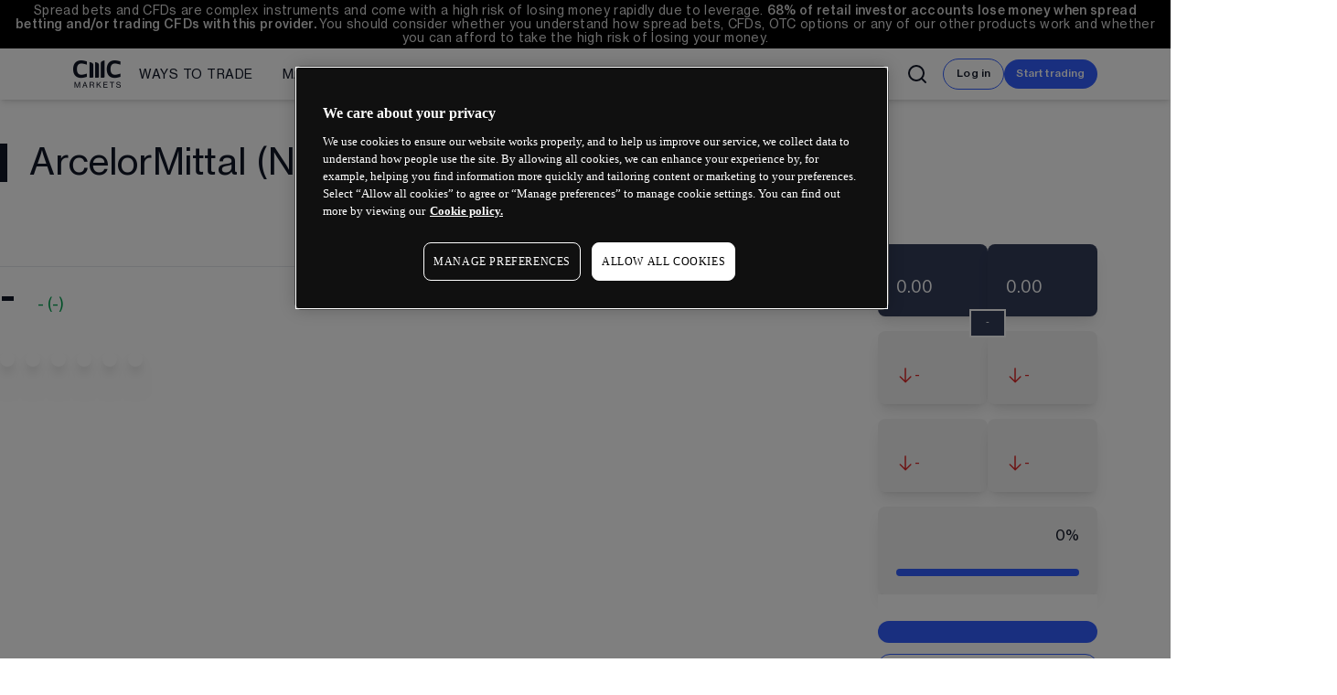

--- FILE ---
content_type: text/html; charset=utf-8
request_url: https://www.cmcmarkets.com/en-gb/instruments/arcelormittal-nl
body_size: 35217
content:
<!DOCTYPE html><html lang="en-gb" dir="ltr"><head><meta charSet="utf-8"/><meta name="viewport" content="width=device-width"/><title>ArcelorMittal (NL) | CMC Markets</title><meta name="description" content="See the latest ArcelorMittal (NL) price and client sentiment. View the current price trend and analyse the historical price charts."/><meta name="next-head-count" content="4"/><meta name="neptune" content="true"/><meta build-id="zdefvnop7j" built="Thu, 08/01/2026, 11:37:48"/><meta page-id="c7gtc2jmm3n" deployed="Wed, 21/01/2026, 11:22:57"/><link rel="icon" href="https://cdn.cmcmarkets.com/neptune/images/favicon-azure-transparent.svg"/><link rel="icon" type="image/png" sizes="48x48" href="https://cdn.cmcmarkets.com/neptune/images/cmc-favicon-48x48.png"/><link rel="shortcut icon" href="https://cdn.cmcmarkets.com/neptune/images/cmc-favicon.ico"/><link rel="icon" type="image/png" sizes="96x96" href="https://cdn.cmcmarkets.com/neptune/images/cmc-favicon-96x96.png"/><link rel="apple-touch-icon" sizes="180x180" href="https://cdn.cmcmarkets.com/neptune/images/cmc-apple-touch-icon.png"/><input type="hidden" id="websiteUrl" value="en-gb"/><link rel="preload" href="/neptune/_next/static/media/b86eacc01b13dc45-s.p.woff2" as="font" type="font/woff2" crossorigin="anonymous" data-next-font="size-adjust"/><link rel="preload" href="/neptune/_next/static/media/7e4f33f5db06be17-s.p.woff2" as="font" type="font/woff2" crossorigin="anonymous" data-next-font="size-adjust"/><link rel="preload" href="/neptune/_next/static/media/655ec31d7f8ae60e-s.p.woff2" as="font" type="font/woff2" crossorigin="anonymous" data-next-font="size-adjust"/><link rel="preload" href="/neptune/_next/static/media/7a93b1502d4060c1-s.p.woff2" as="font" type="font/woff2" crossorigin="anonymous" data-next-font="size-adjust"/><link rel="preload" href="/neptune/_next/static/media/d69deef60569e4b3-s.p.woff2" as="font" type="font/woff2" crossorigin="anonymous" data-next-font="size-adjust"/><link rel="preload" href="/neptune/_next/static/media/acbcc3ee9bbca60e-s.p.woff2" as="font" type="font/woff2" crossorigin="anonymous" data-next-font="size-adjust"/><link rel="preload" href="/neptune/_next/static/css/6441d3e524650ca5.css" as="style"/><link rel="stylesheet" href="/neptune/_next/static/css/6441d3e524650ca5.css" data-n-g=""/><noscript data-n-css=""></noscript><script defer="" nomodule="" src="/neptune/_next/static/chunks/polyfills-42372ed130431b0a.js"></script><script src="https://cdn.cmcmarkets.com/global/scripts/big-script/latest/cookies.js" id="cookies" data-language="en" data-region="gb" type="module" data-nscript="beforeInteractive"></script><script type="text/javascript" src="/neptune-public/js/hide-menu-and-footer.js" id="hide-menu-footer" defer="" data-nscript="beforeInteractive"></script><script defer="" src="/neptune/_next/static/chunks/60677.0270ac605aea578c.js"></script><script src="/neptune/_next/static/chunks/webpack-ddc9506b5a1970ad.js" defer=""></script><script src="/neptune/_next/static/chunks/main-ca02dfc8c6e971f5.js" defer=""></script><script src="/neptune/_next/static/chunks/pages/_app-22b6b1842f121393.js" defer=""></script><script src="/neptune/_next/static/chunks/pages/en-gb/instruments/%5Bdynamic_instrument%5D-0f2eaa96c25e502c.js" defer=""></script><script src="/neptune/_next/static/neptune/_buildManifest.js" defer=""></script><script src="/neptune/_next/static/neptune/_ssgManifest.js" defer=""></script></head><body class=" menu-with-search" data-brand="retail" data-theme="light-hard"><div id="__next"><main class="__className_12cc22 __className_c5c0e6"><header class="__className_12cc22 __className_c5c0e6"><nav id="site-search" class="overflow-y-visible" data-name="Retail Main Menu"><div id="risk-warning" class="risk-warning flex items-center justify-center sticky z-30 bg-black px-0.5 pt-0.5 pb-[0.5px] text-white-85 lg:px-4 lg:py-1 [&amp;_p]:mb-1" data-nosnippet="true"><div class="rich-text relative gap-2 text-inherit text-center h-min max-h-min text-[10px] leading-[0.85rem] md:text-[12.5px] xl:text-[13.5px] lg:leading-[0.95rem]"><span>Spread bets and CFDs are complex instruments and come with a high risk of losing money rapidly due to leverage. <span component-name="nDid" component-id="5xoXBVNxg1NfvUz8tjMcZk" component-display="inline" data-server-side="true" class="n-did relative inline max-w-fit group max-h-min level-undefined"><span><b>68%</b></span></span><b> of retail investor accounts lose money when spread betting and/or trading CFDs with this provider. </b>You should consider whether you understand how spread bets, CFDs, OTC options or any of our other products work and whether you can afford to take the high risk of losing your money.</span></div></div><div id="mega-menu-search" class="n-megamenu-search pointer-events-auto hidden flex-col lg:flex bg-white shadow-md" style="width:100%"><div class="main-xl-container relative col-span-5 row-span-1 row-end-1 grid h-full w-full grid-cols-1 grid-rows-1 justify-between py-2 transition-all duration-500 ease-linear px-6 xl:px-20"><div class="z-10 opacity-100  col-span-1 col-start-1 row-span-1 row-start-1 flex h-full items-center gap-x-3 transition-opacity duration-1000 ease-in-out lg:flex-row lg:justify-between "><div class="relative flex h-full w-full gap-x-3 lg:flex-row lg:items-center"><div class="flex min-h-10 w-min min-w-14 items-center gap-x-2 lg:w-auto lg:px-0 lg:pb-0"><a class="h-full" href="/en-gb"><img alt="CMC Markets Logo" loading="lazy" width="424" height="240" decoding="async" data-nimg="1" class="max-h-[30px] w-auto" style="color:transparent" srcSet="/neptune/_next/image?url=https%3A%2F%2Fimages.ctfassets.net%2Fvl2kvsmutclx%2Fz9O6jwLwYyUydPECdm1mT%2F3f90779246b877489e1bf268cd07cd30%2Fcmc-markets-log.png&amp;w=640&amp;q=75 1x, /neptune/_next/image?url=https%3A%2F%2Fimages.ctfassets.net%2Fvl2kvsmutclx%2Fz9O6jwLwYyUydPECdm1mT%2F3f90779246b877489e1bf268cd07cd30%2Fcmc-markets-log.png&amp;w=1080&amp;q=75 2x" src="/neptune/_next/image?url=https%3A%2F%2Fimages.ctfassets.net%2Fvl2kvsmutclx%2Fz9O6jwLwYyUydPECdm1mT%2F3f90779246b877489e1bf268cd07cd30%2Fcmc-markets-log.png&amp;w=1080&amp;q=75"/></a></div><div id="menu-variable-width" class="relative flex [-ms-overflow-style:none]  [scrollbar-width:none]  lg:items-center [&amp;::-webkit-scrollbar]:hidden
            xl:me-0
           "><div class="first-level-container group relative transition-all duration-500 ease-linear"><a class="first-level h-full whitespace-nowrap false" href="/en-gb/compare-trading-accounts"><span class="relative h-full text-sm">Ways to trade</span></a><div class="second-level-container hidden shadow-lg group-hover:flex"><div class="second-level-top-spacer my-2"></div><ul class="second-level-container-list space-y-0 whitespace-nowrap bg-white"><li class="second-level-label text-xxs uppercase text-navy-20">Retail Trading</li><a class="second-level whitespace-nowrap false" href="/en-gb/equities">Equities trading</a><a class="second-level whitespace-nowrap false" href="/en-gb/spread-betting">Spread betting</a><a class="second-level whitespace-nowrap false" href="/en-gb/cfd-trading">CFD trading</a><a class="second-level whitespace-nowrap false" href="/en-gb/options-trading">Options trading</a><a class="second-level whitespace-nowrap false" href="/en-gb/alpha">Alpha</a><a class="second-level whitespace-nowrap false" href="/en-gb/price-plus">Price+</a><a class="second-level whitespace-nowrap false" href="/en-gb/forex/forex-active-trading">FX Active</a><a class="second-level whitespace-nowrap false" href="/en-gb/compare-trading-accounts">Account comparison</a><a class="second-level whitespace-nowrap false" href="/en-gb/trading-costs">Trading costs</a><li class="second-level-label text-xxs uppercase text-navy-20">Professional trading</li><a class="second-level whitespace-nowrap false" href="/en-gb/pro">CMC Pro</a><a class="second-level whitespace-nowrap false" href="https://www.cmcmarkets.com/en-gb/spectre" target="_blank" rel="noopener noreferrer">CMC Spectre</a><a class="second-level whitespace-nowrap false" href="https://www.cmcmarkets.com/en/connect" target="_blank" rel="noopener noreferrer">Institutional</a></ul></div></div><div class="first-level-container group relative transition-all duration-500 ease-linear"><a class="first-level h-full whitespace-nowrap false" href="/en-gb/markets"><span class="relative h-full text-sm">Markets</span></a><div class="second-level-container hidden shadow-lg group-hover:flex"><div class="second-level-top-spacer my-2"></div><ul class="second-level-container-list space-y-0 whitespace-nowrap bg-white"><a class="second-level whitespace-nowrap false" href="/en-gb/indices">Indices</a><a class="second-level whitespace-nowrap false" href="/en-gb/forex">Forex</a><a class="second-level whitespace-nowrap false" href="/en-gb/commodities">Commodities</a><a class="second-level whitespace-nowrap false" href="/en-gb/shares">Shares</a><a class="second-level whitespace-nowrap false" href="/en-gb/etfs">ETFs</a><a class="second-level whitespace-nowrap false" href="/en-gb/bonds">Bonds</a><a class="second-level whitespace-nowrap false" href="/en-gb/share-baskets">Share baskets</a><a class="second-level whitespace-nowrap false" href="/en-gb/markets">See all markets</a></ul></div></div><div class="first-level-container group relative transition-all duration-500 ease-linear"><a class="first-level h-full whitespace-nowrap false" href="/en-gb/trading-platforms"><span class="relative h-full text-sm">Platforms</span></a><div class="second-level-container hidden shadow-lg group-hover:flex"><div class="second-level-top-spacer my-2"></div><ul class="second-level-container-list space-y-0 whitespace-nowrap bg-white"><a class="second-level whitespace-nowrap false" href="/en-gb/trading-platforms/web-trading-platform">Web platform</a><a class="second-level whitespace-nowrap false" href="/en-gb/trading-platforms/mobile-trading-app">CMC mobile app</a><a class="second-level whitespace-nowrap false" href="/en-gb/trading-platforms/metatrader-4">MetaTrader 4</a><a class="second-level whitespace-nowrap false" href="/en-gb/trading-platforms/tradingview">TradingView</a><a class="second-level whitespace-nowrap false" href="/en-gb/trading-platforms">See all platforms</a></ul></div></div><div class="first-level-container group relative transition-all duration-500 ease-linear"><a class="first-level h-full whitespace-nowrap false" href="/en-gb/learn"><span class="relative h-full text-sm">Learn</span></a><div class="second-level-container hidden shadow-lg group-hover:flex"><div class="second-level-top-spacer my-2"></div><ul class="second-level-container-list space-y-0 whitespace-nowrap bg-white"><a class="second-level whitespace-nowrap false" href="/en-gb/learn">Learn hub</a><a class="second-level whitespace-nowrap false" href="/en-gb/news-and-analysis">News &amp; analysis</a></ul></div></div><div class="first-level-container group relative transition-all duration-500 ease-linear"><a class="first-level h-full whitespace-nowrap false" href="/en-gb/about-us"><span class="relative h-full text-sm">About us</span></a><div class="second-level-container hidden shadow-lg group-hover:flex"><div class="second-level-top-spacer my-2"></div><ul class="second-level-container-list space-y-0 whitespace-nowrap bg-white"><a class="second-level whitespace-nowrap false" href="/en-gb/about-us">About us</a><a class="second-level whitespace-nowrap false" href="https://www.cmcmarkets.com/group" target="_blank" rel="noopener noreferrer">Group</a><a class="second-level whitespace-nowrap false" href="https://www.cmcmarkets.com/group/careers" target="_blank" rel="noopener noreferrer">CMC careers</a><a class="second-level whitespace-nowrap false" href="/en-gb/support">Support</a><a class="second-level whitespace-nowrap false" href="/en-gb/contact-us">Contact us</a></ul></div></div></div></div><div class="flex items-center"><svg xmlns="http://www.w3.org/2000/svg" width="24" height="24" viewBox="0 0 24 24" fill="none" stroke="currentColor" stroke-width="2" stroke-linecap="round" stroke-linejoin="round" class="lucide lucide-search hover:cursor-pointer xl:mr-4 "><circle cx="11" cy="11" r="8"></circle><path d="m21 21-4.3-4.3"></path></svg></div><span id="btn-login" class="relative n-button"><a class="btn btn-secondary btn-sm" aria-label="Log in" tabindex="0" data-anchor-type="button" data-onelink-exclude="true" href="/en-gb/login"><span class="">Log in</span></a></span><span id="btn-account" class="relative n-button"><a class="btn btn-primary btn-sm" aria-label="Start trading" tabindex="0" data-onboarding-type="Live CFD" href="https://signup.cmcmarkets.com/#/emailRegistration?jid=gb1&amp;amp;lsrc=1" target="_blank" rel="noopener noreferrer"><span class="">Start trading</span></a></span></div><div class="opacity-0 search-panel col-span-1  col-start-1 row-span-1 row-start-1 mx-auto flex h-10 w-full items-center gap-x-4" style="width:100%"><div class="z-[40]  flex w-full lg:min-w-[250px]"><div style="width:100%" class="glass-blur-container mx-auto rounded-lg
          
          
      "></div><div class="flex w-full items-center rounded-2xl  bg-transparent"><div class="flex w-full flex-row items-center"><div class="flex h-full w-[26px] items-center"></div><input placeholder="" class="z-[3] ml-0.5 h-full w-full  border-solid bg-transparent pr-4 placeholder:text-sm placeholder:text-gray-800 focus:outline-none lg:pr-4" type="text" id="search-input" value=""/><div class="flex h-[26px] w-[26px] items-center"></div><div class=" absolute left-0 top-[57px] mx-auto  w-full text-black  lg:left-1/2 lg:top-[56px]  lg:-translate-x-1/2" style="width:100%"></div></div></div></div><div class="flex"> <svg xmlns="http://www.w3.org/2000/svg" width="24" height="24" viewBox="0 0 24 24" fill="none" stroke="currentColor" stroke-width="2" stroke-linecap="round" stroke-linejoin="round" class="lucide lucide-x z-50 hover:cursor-pointer"><path d="M18 6 6 18"></path><path d="m6 6 12 12"></path></svg></div></div><div class="glass-blur-container
                

                "></div></div></div><div id="mega-menu-mobile-search" class="p-2 lg:hidden"><div class=" opacity-0 top-0  opacity-100
          
          shadow-md n-megamenu-mobile-search glass-menu relative  flex w-auto max-w-[100vw] flex-col  rounded-lg lg:hidden  "><div class="h-[57px]  relative flex items-center gap-x-4 px-[22px] pb-[13.69px] pt-[14.69px] lg:h-10"><div class="z-[40]  flex w-full lg:min-w-[250px]"><div style="width:100%" class="glass-blur-container mx-auto rounded-lg
          
          
      "></div><div class="flex w-full items-center rounded-2xl  bg-transparent"><div class="flex w-full flex-row items-center"><div class="flex h-full w-[26px] items-center"></div><input placeholder="" class="z-[3] ml-0.5 h-full w-full  border-solid bg-transparent pr-4 placeholder:text-sm placeholder:text-gray-800 focus:outline-none lg:pr-4" type="text" id="search-input" value=""/><div class="flex h-[26px] w-[26px] items-center"></div><div class=" absolute left-0 top-[57px] mx-auto  w-full text-black  lg:left-1/2 lg:top-[56px]  lg:-translate-x-1/2" style="width:100%"></div></div></div></div><svg xmlns="http://www.w3.org/2000/svg" width="24" height="24" viewBox="0 0 24 24" fill="none" stroke="currentColor" stroke-width="2" stroke-linecap="round" stroke-linejoin="round" class="lucide lucide-x z-50 w-[27px] hover:cursor-pointer"><path d="M18 6 6 18"></path><path d="m6 6 12 12"></path></svg></div></div></div></nav><div class="fixed bottom-0 left-0 right-0 top-0 z-[8] h-[100vh] w-[100vw] bg-[#0003] backdrop-blur-sm transition-opacity duration-200 ease-out pointer-events-none  opacity-0"></div><div id="mega-menu-fixed-login" class="n-megamenu-fixed-search fixed z-50  flex gap-x-1  transition-all duration-500 ease-linear bottom-1  opacity-100"><span id="" class="relative n-button"><a class="btn btn-secondary btn-sm" aria-label="Log in" tabindex="0" data-anchor-type="button" data-onelink-exclude="true" href="/en-gb/login"><span class="">Log in</span></a></span><span class="relative n-button"><a class="btn btn-primary btn-sm" aria-label="Start trading" tabindex="0" data-onboarding-type="Live CFD" href="https://signup.cmcmarkets.com/#/emailRegistration?jid=gb1&amp;amp;lsrc=1" target="_blank" rel="noopener noreferrer"><span class="">Start trading</span></a></span></div></header><div class="Module n-section relative mb-[75px]"><section class="Module n-section relative" data-theme="white-100"><div class="n-section-bg pointer-events-none"></div><div class="n-section-wrapper n-section-grid main-section-y-sm"><div class="block w-full xl:px-6"><div class="n-title n-title-left n-title-direction-column" aria-labelledby="title-heading-e5l9v7zn3l" role="region"><div><div class="n-title-text accent-border"><h2 class="headline-lg pb" id="title-heading-e5l9v7zn3l">ArcelorMittal (NL)</h2></div></div><div></div></div></div></div></section><div class="relative flex flex-col gap-y-20 lg:flex-row justify-between -mt-3 max-w-[1920px] ml-auto mr-auto"><div class="lg:w-9/12"><section class="Module n-section relative lg:-ml-6" data-theme="white-100"><div class="n-section-bg pointer-events-none"></div><div class="n-section-wrapper n-section-grid main-section-y-xs"><div class="block w-full xl:px-6"><hr/><div class="mb-5"><span class="text-5xl font-bold pr-6">-</span><span class="text-price-up">-</span> <span class="text-price-up">(<!-- -->-<!-- -->)</span></div><div class="lg:hidden"><div class="relative flex flex-row n-grid-col-gap-md mb-4"><div class="absolute bottom-[-11px] left-0 right-0 m-auto flex h-full w-full items-end justify-center lg:bottom-[-23px]"><div class="border-2 border-white bg-navy-70 text-center text-xxs text-white-100 pt-1.5 pb-1.5 pl-4 pr-4 z-20">-</div></div><div class="w-1/2 bg-navy-70 rounded-lg shadow-lg p-5"><p class="text-white-100 uppercase"><strong></strong></p><p class="text-white-100" id="sell-price">0.00</p></div><div class="w-1/2 bg-navy-70 rounded-lg shadow-lg p-5"><p class="text-white-100 uppercase"><strong></strong></p><p class="text-white-100" id="buy-price">0.00</p></div></div><div class="hidden"><div class="w-1/2 theme-white-90 rounded-lg shadow-lg p-5"><div class="flex flex-row lg:flex-col"><p class="w-1/2 lg:w-full"><strong></strong></p><div class="w-1/2 text-right lg:w-full lg:text-left"><svg class="rotate-180 stroke-red-600 inline" width="20" height="21" viewBox="0 0 40 41" fill="none" xmlns="http://www.w3.org/2000/svg"><path d="M31.4738 17.5224L19.8782 5.92676M19.8782 5.92676L8.28255 17.5224M19.8782 5.92676L19.8782 35.7441" stroke="inherit" stroke-width="2.83975" stroke-linecap="round" stroke-linejoin="round"></path></svg><span class="lg:text-base text-xs text-red-600">-</span></div></div></div><div class="w-1/2 theme-white-90 rounded-lg shadow-lg p-5"><div class="flex flex-row lg:flex-col"><p class="w-1/2 lg:w-full"><strong></strong></p><div class="w-1/2 text-right lg:w-full lg:text-left"><svg class="rotate-180 stroke-red-600 inline" width="20" height="21" viewBox="0 0 40 41" fill="none" xmlns="http://www.w3.org/2000/svg"><path d="M31.4738 17.5224L19.8782 5.92676M19.8782 5.92676L8.28255 17.5224M19.8782 5.92676L19.8782 35.7441" stroke="inherit" stroke-width="2.83975" stroke-linecap="round" stroke-linejoin="round"></path></svg><span class="lg:text-base text-xs text-red-600">-</span></div></div></div></div><div class="hidden"><div class="w-1/2 theme-white-90 rounded-lg shadow-lg p-5"><div class="flex flex-row lg:flex-col"><p class="w-1/2 lg:w-full"><strong></strong></p><div class="w-1/2 text-right lg:w-full lg:text-left"><svg class="rotate-180 stroke-red-600 inline" width="20" height="21" viewBox="0 0 40 41" fill="none" xmlns="http://www.w3.org/2000/svg"><path d="M31.4738 17.5224L19.8782 5.92676M19.8782 5.92676L8.28255 17.5224M19.8782 5.92676L19.8782 35.7441" stroke="inherit" stroke-width="2.83975" stroke-linecap="round" stroke-linejoin="round"></path></svg><span class="lg:text-base text-xs text-red-600">-</span></div></div></div><div class="w-1/2 theme-white-90 rounded-lg shadow-lg p-5"><div class="flex flex-row lg:flex-col"><p class="w-1/2 lg:w-full"><strong></strong></p><div class="w-1/2 text-right lg:w-full lg:text-left"><svg class="rotate-180 stroke-red-600 inline" width="20" height="21" viewBox="0 0 40 41" fill="none" xmlns="http://www.w3.org/2000/svg"><path d="M31.4738 17.5224L19.8782 5.92676M19.8782 5.92676L8.28255 17.5224M19.8782 5.92676L19.8782 35.7441" stroke="inherit" stroke-width="2.83975" stroke-linecap="round" stroke-linejoin="round"></path></svg><span class="lg:text-base text-xs text-red-600">-</span></div></div></div></div></div><button type="button" class="bg-white drop-shadow-xl rounded-lg mr-3 p-2"></button><button type="button" class="bg-white drop-shadow-xl rounded-lg mr-3 p-2"></button><button type="button" class="bg-white drop-shadow-xl rounded-lg mr-3 p-2"></button><button type="button" class="bg-white drop-shadow-xl rounded-lg mr-3 p-2"></button><button type="button" class="bg-white drop-shadow-xl rounded-lg mr-3 p-2"></button><button type="button" class="bg-white drop-shadow-xl rounded-lg mr-3 p-2"></button><div class="w-full"><div style="width:100%;height:350px"></div></div></div></div></section><section class="Module n-section relative lg:-ml-6" data-theme="white-100"><div class="n-section-bg pointer-events-none"></div><div class="n-section-wrapper n-section-grid main-section-y-xs"><div class="block w-full xl:px-6"><p></p><span class="relative n-button mb-2 mt-6 w-fit"><a class="btn btn-secondary btn-md" aria-label="" tabindex="0" data-anchor-type="button" href="/en-gb/trading-platforms"><span class=""></span></a></span></div></div></section><section class="Module n-section relative lg:hidden" data-theme="white-100"><div class="n-section-bg pointer-events-none"></div><div class="n-section-wrapper n-section-grid main-section-y-xs"><div class="block w-full xl:px-6"><div class=""><div class="hidden"><div class="absolute bottom-[-11px] left-0 right-0 m-auto flex h-full w-full items-end justify-center lg:bottom-[-23px]"><div class="border-2 border-white bg-navy-70 text-center text-xxs text-white-100 pt-1.5 pb-1.5 pl-4 pr-4 z-20">-</div></div><div class="w-1/2 bg-navy-70 rounded-lg shadow-lg p-5"><p class="text-white-100 uppercase"><strong></strong></p><p class="text-white-100" id="sell-price">0.00</p></div><div class="w-1/2 bg-navy-70 rounded-lg shadow-lg p-5"><p class="text-white-100 uppercase"><strong></strong></p><p class="text-white-100" id="buy-price">0.00</p></div></div><div class="relative flex flex-row n-grid-col-gap-md mb-4"><div class="w-1/2 theme-white-90 rounded-lg shadow-lg p-5"><div class="flex flex-row lg:flex-col"><p class="w-1/2 lg:w-full"><strong></strong></p><div class="w-1/2 text-right lg:w-full lg:text-left"><svg class="rotate-180 stroke-red-600 inline" width="20" height="21" viewBox="0 0 40 41" fill="none" xmlns="http://www.w3.org/2000/svg"><path d="M31.4738 17.5224L19.8782 5.92676M19.8782 5.92676L8.28255 17.5224M19.8782 5.92676L19.8782 35.7441" stroke="inherit" stroke-width="2.83975" stroke-linecap="round" stroke-linejoin="round"></path></svg><span class="lg:text-base text-xs text-red-600">-</span></div></div></div><div class="w-1/2 theme-white-90 rounded-lg shadow-lg p-5"><div class="flex flex-row lg:flex-col"><p class="w-1/2 lg:w-full"><strong></strong></p><div class="w-1/2 text-right lg:w-full lg:text-left"><svg class="rotate-180 stroke-red-600 inline" width="20" height="21" viewBox="0 0 40 41" fill="none" xmlns="http://www.w3.org/2000/svg"><path d="M31.4738 17.5224L19.8782 5.92676M19.8782 5.92676L8.28255 17.5224M19.8782 5.92676L19.8782 35.7441" stroke="inherit" stroke-width="2.83975" stroke-linecap="round" stroke-linejoin="round"></path></svg><span class="lg:text-base text-xs text-red-600">-</span></div></div></div></div><div class="relative flex flex-row n-grid-col-gap-md mb-4"><div class="w-1/2 theme-white-90 rounded-lg shadow-lg p-5"><div class="flex flex-row lg:flex-col"><p class="w-1/2 lg:w-full"><strong></strong></p><div class="w-1/2 text-right lg:w-full lg:text-left"><svg class="rotate-180 stroke-red-600 inline" width="20" height="21" viewBox="0 0 40 41" fill="none" xmlns="http://www.w3.org/2000/svg"><path d="M31.4738 17.5224L19.8782 5.92676M19.8782 5.92676L8.28255 17.5224M19.8782 5.92676L19.8782 35.7441" stroke="inherit" stroke-width="2.83975" stroke-linecap="round" stroke-linejoin="round"></path></svg><span class="lg:text-base text-xs text-red-600">-</span></div></div></div><div class="w-1/2 theme-white-90 rounded-lg shadow-lg p-5"><div class="flex flex-row lg:flex-col"><p class="w-1/2 lg:w-full"><strong></strong></p><div class="w-1/2 text-right lg:w-full lg:text-left"><svg class="rotate-180 stroke-red-600 inline" width="20" height="21" viewBox="0 0 40 41" fill="none" xmlns="http://www.w3.org/2000/svg"><path d="M31.4738 17.5224L19.8782 5.92676M19.8782 5.92676L8.28255 17.5224M19.8782 5.92676L19.8782 35.7441" stroke="inherit" stroke-width="2.83975" stroke-linecap="round" stroke-linejoin="round"></path></svg><span class="lg:text-base text-xs text-red-600">-</span></div></div></div></div></div><div class="theme-white-90 rounded-lg shadow-lg p-5"><div class="flex flex-row mb-6"><div class="w-7/12 uppercase"></div><div class="w-5/12 uppercase text-right">0<!-- -->% </div></div><div class="w-full bg-white-85 rounded-lg"><div class="border-azure-100 border-4 rounded-lg max-h-1 w-0/12"> </div></div></div><div class="flex flex-col theme-white-100"><span class="relative n-button mb-2 mt-6"><a class="btn btn-primary btn-fullwidth" aria-label="" tabindex="0" data-onboarding-type="Live CFD" href="https://signup.cmcmarkets.com/#/emailRegistration?jid=gb1&amp;amp;lsrc=1" target="_blank" rel="noopener noreferrer"><span class=""></span></a></span><span class="relative n-button mb-2"><a class="btn btn-secondary btn-fullwidth" aria-label="" tabindex="0" data-onboarding-type="Demo CFD" href="https://signup.cmcmarkets.com/#/emailRegistration?jid=gb3&amp;amp;lsrc=1" target="_blank" rel="noopener noreferrer"><span class=""></span></a></span><p class="whitespace-pre-line"> <a href="/en-gb/login" class="underline"></a></p><p></p></div></div></div></section><section class="Module n-section relative" data-theme="white-100"><div class="n-section-bg pointer-events-none"></div><div class="n-section-wrapper n-section-grid main-section-y-xs"><div class="xl:px-6 mb-12"><div class="n-title n-title-left n-title-direction-column" role="region"><div></div><div></div></div></div><div class="block w-full xl:px-6"><ul class="mb-6"><li class="flex items-center gap-x-2"><img alt="" loading="lazy" width="25" height="24" decoding="async" data-nimg="1" src="https://cdn.cmcmarkets.com/neptune/images/circle-tick-azure.svg"/><span>Tax-free profits on spread bets. No stamp duty on CFDs^</span></li><li class="flex items-center gap-x-2"><img alt="" loading="lazy" width="25" height="24" decoding="async" data-nimg="1" src="https://cdn.cmcmarkets.com/neptune/images/circle-tick-azure.svg"/><span></span></li><li class="flex items-center gap-x-2"><img alt="" loading="lazy" width="25" height="24" decoding="async" data-nimg="1" src="https://cdn.cmcmarkets.com/neptune/images/circle-tick-azure.svg"/><span></span></li><li class="flex items-center gap-x-2"><img alt="" loading="lazy" width="25" height="24" decoding="async" data-nimg="1" src="https://cdn.cmcmarkets.com/neptune/images/circle-tick-azure.svg"/><span></span></li><li class="flex items-center gap-x-2"><img alt="" loading="lazy" width="25" height="24" decoding="async" data-nimg="1" src="https://cdn.cmcmarkets.com/neptune/images/circle-tick-azure.svg"/><span></span></li></ul><span class="relative n-button mb-2 mt-6 w-fit test"><a class="btn btn-primary btn-md" aria-label="" tabindex="0" data-onboarding-type="Live CFD" href="https://signup.cmcmarkets.com/#/emailRegistration?jid=gb1&amp;amp;lsrc=1" target="_blank" rel="noopener noreferrer"><span class=""></span></a></span></div></div></section><section class="Module n-section relative" data-theme="white-100"><div class="n-section-bg pointer-events-none"></div><div class="n-section-wrapper n-section-grid main-section-y-xs"><div class="xl:px-6 mb-12"><div class="n-title n-title-left n-title-direction-column" role="region"><div></div><div></div></div></div><div class="grid w-full justify-center xl:px-6 gap-6 md:gap-4 xl:gap-4 2xl:gap-6 n-section-grid-cols-2"><div class="flex n-grid-col-gap-md"><div class="w-1/2 theme-white-90 rounded-lg shadow-lg p-2 lg:p-5"><p class="uppercase"></p><p class="font-bold">NaN</p></div><div class="w-1/2 theme-white-90 rounded-lg shadow-lg p-2 lg:p-5"><p class="uppercase"></p><p class="font-bold">NaN</p></div></div><div class="flex n-grid-col-gap-md"><div class="w-1/2 theme-white-90 rounded-lg shadow-lg p-2 lg:p-5"><p class="uppercase"></p><p class="font-bold"></p></div><div class="w-1/2 theme-white-90 rounded-lg shadow-lg p-2 lg:p-5"><p class="uppercase"></p><p class="font-bold"></p></div></div></div></div></section><section class="Module n-section relative" data-theme="white-100"><div class="n-section-bg pointer-events-none"></div><div class="n-section-wrapper n-section-grid main-section-y-xs"><div class="xl:px-6 mb-12"><div class="n-title n-title-left n-title-direction-column" role="region"><div></div><div></div></div></div><div class="grid w-full justify-center xl:px-6 gap-6 md:gap-4 xl:gap-4 2xl:gap-6 n-section-grid-cols-2"><div class="flex n-grid-col-gap-md"><div class="w-1/2 theme-white-90 rounded-lg shadow-lg p-2 lg:p-5"><p class="uppercase"></p><p class="font-bold">NaN<!-- -->%</p></div><div class="w-1/2 theme-white-90 rounded-lg shadow-lg p-2 lg:p-5"><p class="uppercase"></p><p class="font-bold">NaN<!-- -->%</p></div></div><div class="flex n-grid-col-gap-md"><div class="w-1/2 theme-white-90 rounded-lg shadow-lg p-2 lg:p-5"><p class="uppercase"></p><p class="font-bold">NaN<!-- -->%</p></div><div class="w-1/2 theme-white-90 rounded-lg shadow-lg p-2 lg:p-5"><p class="uppercase"></p><p class="font-bold">NaN<!-- -->%</p></div></div></div></div></section><section class="Module n-section relative lg:-ml-6" data-theme="white-100"><div class="n-section-bg pointer-events-none"></div><div class="n-section-wrapper n-section-grid main-section-y-xs"><div class="xl:px-6 mb-12"><div class="flex flex-row xl:px-6 -mb-10"><div class="lg:w-1/2"><div class="n-title n-title-left n-title-direction-column" role="region"><div></div><div></div></div></div><div class="w-1/2 ml-16 hidden lg:block"><div class="n-title n-title-left n-title-direction-column" role="region"><div></div><div></div></div></div></div></div><div class="grid w-full justify-center xl:px-6 gap-6 md:gap-4 xl:gap-4 2xl:gap-6 n-section-grid-cols-2"><div><div class="cmc-table h-auto"><table class="h-fit"><thead><tr><th></th><th></th><th></th></tr></thead><tbody><tr><td>1</td><td>NaN<!-- --> <!-- -->- NaN</td><td>0<!-- -->%</td></tr></tbody></table></div></div><div><div class="sm:hidden"><div class="n-title n-title-left n-title-direction-column" role="region"><div></div><div></div></div></div><div class="cmc-table h-auto pb-0"><table><thead><tr><th colSpan="2"></th></tr></thead><tbody><tr><td class="w-3/12">Mon</td><td class="w-9/12">Invalid Date - Invalid Date</td></tr><tr><td class="w-3/12">Tue</td><td class="w-9/12">Invalid Date - Invalid Date</td></tr><tr><td class="w-3/12">Wed</td><td class="w-9/12">Invalid Date - Invalid Date</td></tr><tr><td class="w-3/12">Thu</td><td class="w-9/12">Invalid Date - Invalid Date</td></tr><tr><td class="w-3/12">Fri</td><td class="w-9/12">Invalid Date - Invalid Date</td></tr></tbody></table></div></div></div></div></section><section class="Module n-section relative" data-theme="white-100"><div class="n-section-bg pointer-events-none"></div><div class="n-section-wrapper n-section-grid main-section-y-xs"><div class="xl:px-6 mb-12"><div class="n-title n-title-left n-title-direction-column" role="region"><div></div><div></div></div></div><div class="grid w-full justify-center xl:px-6 gap-6 md:gap-4 xl:gap-4 2xl:gap-6 n-section-grid-cols-2"><div class="theme-white-90 rounded-lg shadow-lg p-6"><div class="flex flex-row rounded-2xl"><div class="flex w-1/2 accent-stroke"><svg viewBox="0 0 24 24" xmlns="http://www.w3.org/2000/svg" class="h-4 w-4 inline mt-1 mr-1" fill="none"><circle class="arrow-slider-circle" cx="12" cy="12" r="11.5" fill="none" stroke="#FFFFFF"></circle><path d="M5 12h14"></path><path d="m12 5 7 7-7 7"></path></svg><a href="/en-gb/instruments/">-</a></div><div class="w-1/2 text-right">-</div></div><div class="flex flex-row"><div class="w-1/2 font-bold">0.00</div><div class="w-1/2 font-bold text-right"><span class="text-green-700">0.00<!-- -->%</span><br/><span class="text-xxs">(<!-- -->)</span></div></div><div class="theme-white-90"><div class="flex flex-row mb-6"><div class="w-1/2 uppercase"></div><div class="w-1/2 uppercase text-right">0<!-- -->% </div></div><div class="w-full bg-white-85 rounded-lg"><div class="border-azure-100 border-4 rounded-lg max-h-1 w-0/12"> </div></div></div></div><div class="theme-white-90 rounded-lg shadow-lg p-6"><div class="flex flex-row rounded-2xl"><div class="flex w-1/2 accent-stroke"><svg viewBox="0 0 24 24" xmlns="http://www.w3.org/2000/svg" class="h-4 w-4 inline mt-1 mr-1" fill="none"><circle class="arrow-slider-circle" cx="12" cy="12" r="11.5" fill="none" stroke="#FFFFFF"></circle><path d="M5 12h14"></path><path d="m12 5 7 7-7 7"></path></svg><a href="/en-gb/instruments/">-</a></div><div class="w-1/2 text-right">-</div></div><div class="flex flex-row"><div class="w-1/2 font-bold">0.00</div><div class="w-1/2 font-bold text-right"><span class="text-green-700">0.00<!-- -->%</span><br/><span class="text-xxs">(<!-- -->)</span></div></div><div class="theme-white-90"><div class="flex flex-row mb-6"><div class="w-1/2 uppercase"></div><div class="w-1/2 uppercase text-right">0<!-- -->% </div></div><div class="w-full bg-white-85 rounded-lg"><div class="border-azure-100 border-4 rounded-lg max-h-1 w-0/12"> </div></div></div></div></div></div></section><section class="Module n-section relative" data-theme="white-100"><div class="n-section-bg pointer-events-none"></div><div class="n-section-wrapper n-section-grid main-section-y-xs"><div class="grid w-full justify-center xl:px-6 gap-6 md:gap-4 xl:gap-4 2xl:gap-6 n-section-grid-cols-2"><div class="theme-white-90 rounded-lg shadow-lg p-6"><div class="flex flex-row rounded-2xl"><div class="flex w-1/2 accent-stroke"><svg viewBox="0 0 24 24" xmlns="http://www.w3.org/2000/svg" class="h-4 w-4 inline mt-1 mr-1" fill="none"><circle class="arrow-slider-circle" cx="12" cy="12" r="11.5" fill="none" stroke="#FFFFFF"></circle><path d="M5 12h14"></path><path d="m12 5 7 7-7 7"></path></svg><a href="/en-gb/instruments/">-</a></div><div class="w-1/2 text-right">-</div></div><div class="flex flex-row"><div class="w-1/2 font-bold">0.00</div><div class="w-1/2 font-bold text-right"><span class="text-green-700">0.00<!-- -->%</span><br/><span class="text-xxs">(<!-- -->)</span></div></div><div class="theme-white-90"><div class="flex flex-row mb-6"><div class="w-1/2 uppercase"></div><div class="w-1/2 uppercase text-right">0<!-- -->% </div></div><div class="w-full bg-white-85 rounded-lg"><div class="border-azure-100 border-4 rounded-lg max-h-1 w-0/12"> </div></div></div></div><div class="theme-white-90 rounded-lg shadow-lg p-6"><div class="flex flex-row rounded-2xl"><div class="flex w-1/2 accent-stroke"><svg viewBox="0 0 24 24" xmlns="http://www.w3.org/2000/svg" class="h-4 w-4 inline mt-1 mr-1" fill="none"><circle class="arrow-slider-circle" cx="12" cy="12" r="11.5" fill="none" stroke="#FFFFFF"></circle><path d="M5 12h14"></path><path d="m12 5 7 7-7 7"></path></svg><a href="/en-gb/instruments/">-</a></div><div class="w-1/2 text-right">-</div></div><div class="flex flex-row"><div class="w-1/2 font-bold">0.00</div><div class="w-1/2 font-bold text-right"><span class="text-green-700">0.00<!-- -->%</span><br/><span class="text-xxs">(<!-- -->)</span></div></div><div class="theme-white-90"><div class="flex flex-row mb-6"><div class="w-1/2 uppercase"></div><div class="w-1/2 uppercase text-right">0<!-- -->% </div></div><div class="w-full bg-white-85 rounded-lg"><div class="border-azure-100 border-4 rounded-lg max-h-1 w-0/12"> </div></div></div></div></div></div></section></div><div class="lg:w-3/12 lg:pr-[80px] hidden lg:block h-min lg:sticky" style="top:110px"><div class=""><div class="relative flex flex-row n-grid-col-gap-md mb-4"><div class="absolute bottom-[-11px] left-0 right-0 m-auto flex h-full w-full items-end justify-center lg:bottom-[-23px]"><div class="border-2 border-white bg-navy-70 text-center text-xxs text-white-100 pt-1.5 pb-1.5 pl-4 pr-4 z-20">-</div></div><div class="w-1/2 bg-navy-70 rounded-lg shadow-lg p-5"><p class="text-white-100 uppercase"><strong></strong></p><p class="text-white-100" id="sell-price">0.00</p></div><div class="w-1/2 bg-navy-70 rounded-lg shadow-lg p-5"><p class="text-white-100 uppercase"><strong></strong></p><p class="text-white-100" id="buy-price">0.00</p></div></div><div class="relative flex flex-row n-grid-col-gap-md mb-4"><div class="w-1/2 theme-white-90 rounded-lg shadow-lg p-5"><div class="flex flex-row lg:flex-col"><p class="w-1/2 lg:w-full"><strong></strong></p><div class="w-1/2 text-right lg:w-full lg:text-left"><svg class="rotate-180 stroke-red-600 inline" width="20" height="21" viewBox="0 0 40 41" fill="none" xmlns="http://www.w3.org/2000/svg"><path d="M31.4738 17.5224L19.8782 5.92676M19.8782 5.92676L8.28255 17.5224M19.8782 5.92676L19.8782 35.7441" stroke="inherit" stroke-width="2.83975" stroke-linecap="round" stroke-linejoin="round"></path></svg><span class="lg:text-base text-xs text-red-600">-</span></div></div></div><div class="w-1/2 theme-white-90 rounded-lg shadow-lg p-5"><div class="flex flex-row lg:flex-col"><p class="w-1/2 lg:w-full"><strong></strong></p><div class="w-1/2 text-right lg:w-full lg:text-left"><svg class="rotate-180 stroke-red-600 inline" width="20" height="21" viewBox="0 0 40 41" fill="none" xmlns="http://www.w3.org/2000/svg"><path d="M31.4738 17.5224L19.8782 5.92676M19.8782 5.92676L8.28255 17.5224M19.8782 5.92676L19.8782 35.7441" stroke="inherit" stroke-width="2.83975" stroke-linecap="round" stroke-linejoin="round"></path></svg><span class="lg:text-base text-xs text-red-600">-</span></div></div></div></div><div class="relative flex flex-row n-grid-col-gap-md mb-4"><div class="w-1/2 theme-white-90 rounded-lg shadow-lg p-5"><div class="flex flex-row lg:flex-col"><p class="w-1/2 lg:w-full"><strong></strong></p><div class="w-1/2 text-right lg:w-full lg:text-left"><svg class="rotate-180 stroke-red-600 inline" width="20" height="21" viewBox="0 0 40 41" fill="none" xmlns="http://www.w3.org/2000/svg"><path d="M31.4738 17.5224L19.8782 5.92676M19.8782 5.92676L8.28255 17.5224M19.8782 5.92676L19.8782 35.7441" stroke="inherit" stroke-width="2.83975" stroke-linecap="round" stroke-linejoin="round"></path></svg><span class="lg:text-base text-xs text-red-600">-</span></div></div></div><div class="w-1/2 theme-white-90 rounded-lg shadow-lg p-5"><div class="flex flex-row lg:flex-col"><p class="w-1/2 lg:w-full"><strong></strong></p><div class="w-1/2 text-right lg:w-full lg:text-left"><svg class="rotate-180 stroke-red-600 inline" width="20" height="21" viewBox="0 0 40 41" fill="none" xmlns="http://www.w3.org/2000/svg"><path d="M31.4738 17.5224L19.8782 5.92676M19.8782 5.92676L8.28255 17.5224M19.8782 5.92676L19.8782 35.7441" stroke="inherit" stroke-width="2.83975" stroke-linecap="round" stroke-linejoin="round"></path></svg><span class="lg:text-base text-xs text-red-600">-</span></div></div></div></div></div><div class="theme-white-90 rounded-lg shadow-lg p-5"><div class="flex flex-row mb-6"><div class="w-7/12 uppercase"></div><div class="w-5/12 uppercase text-right">0<!-- -->% </div></div><div class="w-full bg-white-85 rounded-lg"><div class="border-azure-100 border-4 rounded-lg max-h-1 w-0/12"> </div></div></div><div class="flex flex-col theme-white-100"><span class="relative n-button mb-2 mt-6"><a class="btn btn-primary btn-fullwidth" aria-label="" tabindex="0" data-onboarding-type="Live CFD" href="https://signup.cmcmarkets.com/#/emailRegistration?jid=gb1&amp;amp;lsrc=1" target="_blank" rel="noopener noreferrer"><span class=""></span></a></span><span class="relative n-button mb-2"><a class="btn btn-secondary btn-fullwidth" aria-label="" tabindex="0" data-onboarding-type="Demo CFD" href="https://signup.cmcmarkets.com/#/emailRegistration?jid=gb3&amp;amp;lsrc=1" target="_blank" rel="noopener noreferrer"><span class=""></span></a></span><p class="whitespace-pre-line"> <a href="/en-gb/login" class="underline"></a></p><p></p></div></div></div></div><section class="Module n-section relative n-section-wrapper n-section-grid main-section-y-sm" data-theme="white-100"><div class="n-section-bg pointer-events-none"></div><div class="n-section-wrapper n-section-grid main-section-y-xs"><div class="xl:px-6 mb-12"><div class="n-title n-title-left n-title-direction-column" role="region"><div></div><div></div></div></div><div class="block w-full xl:px-6"><div class="relative animate-pulse"><div class="grid grid-cols-1 md:grid-cols-3 gap-6"><div class="bg-white rounded-lg overflow-hidden shadow-sm border border-solid border-gray-200"><div class="h-48 bg-gray-200"></div><div class="p-4"><div class="h-3 bg-gray-200 rounded w-24 mb-3"></div><div class="h-5 bg-gray-200 rounded w-4/5 mb-2"></div><div class="h-4 bg-gray-200 rounded w-full mb-1"></div><div class="h-4 bg-gray-200 rounded w-5/6 mb-1"></div><div class="h-4 bg-gray-200 rounded w-3/4 mb-4"></div><div class="h-4 bg-gray-200 rounded w-20"></div></div></div><div class="bg-white rounded-lg overflow-hidden shadow-sm border border-solid border-gray-200"><div class="h-48 bg-gray-200"></div><div class="p-4"><div class="h-3 bg-gray-200 rounded w-24 mb-3"></div><div class="h-5 bg-gray-200 rounded w-4/5 mb-2"></div><div class="h-4 bg-gray-200 rounded w-full mb-1"></div><div class="h-4 bg-gray-200 rounded w-5/6 mb-1"></div><div class="h-4 bg-gray-200 rounded w-3/4 mb-4"></div><div class="h-4 bg-gray-200 rounded w-20"></div></div></div><div class="bg-white rounded-lg overflow-hidden shadow-sm border border-solid border-gray-200"><div class="h-48 bg-gray-200"></div><div class="p-4"><div class="h-3 bg-gray-200 rounded w-24 mb-3"></div><div class="h-5 bg-gray-200 rounded w-4/5 mb-2"></div><div class="h-4 bg-gray-200 rounded w-full mb-1"></div><div class="h-4 bg-gray-200 rounded w-5/6 mb-1"></div><div class="h-4 bg-gray-200 rounded w-3/4 mb-4"></div><div class="h-4 bg-gray-200 rounded w-20"></div></div></div></div></div></div></div></section><footer class="__className_12cc22 __className_c5c0e6 bg-theme-footer-bg" id="footer"><div class="main-xl-container footer flex flex-col gap-10 bg-theme-footer-bg py-8 text-white lg:gap-12 lg:py-14" dir="ltr"><div class="flex w-full flex-col gap-1 "><div class="flex flex-col md:flex-row gap-4 pb-6 pt-2 text-xs no-underline lg:text-lg"><a class="uppercase no-underline text-white-100" target="_blank" href="/en-gb">Personal</a><a class="uppercase text-navy-20 no-underline" target="_blank" href="https://www.cmcmarkets.com/en/connect" rel="noopener noreferrer">Institutional</a><a class="uppercase text-navy-20 no-underline" target="_blank" href="https://www.cmcmarkets.com/group" rel="noopener noreferrer">Group</a><a class="uppercase text-navy-20 no-underline" target="_blank" href="/en-gb/pro">CMC Pro</a></div><div class="flex items-center"><img alt="CMC Markets Logo (navy-20)" loading="lazy" width="136" height="77" decoding="async" data-nimg="1" class="max-h-[45px] w-auto pr-4" style="color:transparent" srcSet="/neptune/_next/image?url=https%3A%2F%2Fimages.ctfassets.net%2Fvl2kvsmutclx%2F2h6aWKyj5cGDzP7cEhhJXi%2F6a39942cf04d4e5fa05d41288aa17641%2Flogo_markets.png&amp;w=256&amp;q=75 1x, /neptune/_next/image?url=https%3A%2F%2Fimages.ctfassets.net%2Fvl2kvsmutclx%2F2h6aWKyj5cGDzP7cEhhJXi%2F6a39942cf04d4e5fa05d41288aa17641%2Flogo_markets.png&amp;w=384&amp;q=75 2x" src="/neptune/_next/image?url=https%3A%2F%2Fimages.ctfassets.net%2Fvl2kvsmutclx%2F2h6aWKyj5cGDzP7cEhhJXi%2F6a39942cf04d4e5fa05d41288aa17641%2Flogo_markets.png&amp;w=384&amp;q=75"/><span class="block h-min max-w-[18ch] border-l border-solid border-navy-20 pl-4 text-navy-20">SPREAD BETTING &amp; CFD TRADING</span></div></div><div class="grid-center-parent flex w-full justify-between gap-4 overflow-hidden"><div class="flex w-full gap-4 flex-col lg:flex-row"><div class="w-full border-t border-solid border-navy-20 pt-3 lg:pt-0 lg:border-0 lg:w-auto lg:flex-1"><button class="flex w-full items-center justify-between whitespace-nowrap text-left uppercase lg:hidden">Ways to trade<svg xmlns="http://www.w3.org/2000/svg" width="24" height="18" viewBox="0 0 24 24" fill="none" stroke="currentColor" stroke-width="2" stroke-linecap="round" stroke-linejoin="round" class="lucide lucide-chevron-down transform transition-all duration-500"><path d="m6 9 6 6 6-6"></path></svg></button><p class="whitespace-nowrap uppercase hidden lg:block">Ways to trade</p><div class="transition-max-height overflow-hidden duration-500 max-h-0 lg:max-h-none lg:overflow-visible lg:pt-2"><ul class="pt-4 lg:pt-0"><li><a class="whitespace-nowrap pr-6 text-white no-underline" href="/en-gb/spread-betting">Spread betting</a></li><li><a class="whitespace-nowrap pr-6 text-white no-underline" href="/en-gb/cfd-trading">CFD trading</a></li><li><a class="whitespace-nowrap pr-6 text-white no-underline" href="/en-gb/options-trading">Options trading</a></li><li><a class="whitespace-nowrap pr-6 text-white no-underline" href="/en-gb/alpha">Alpha</a></li><li><a class="whitespace-nowrap pr-6 text-white no-underline" href="/en-gb/price-plus">Price+</a></li><li><a class="whitespace-nowrap pr-6 text-white no-underline" href="/en-gb/forex/forex-active-trading">FX Active</a></li><li><a class="whitespace-nowrap pr-6 text-white no-underline" href="/en-gb/compare-trading-accounts">Account comparison</a></li><li><a class="whitespace-nowrap pr-6 text-white no-underline" href="/en-gb/trading-costs">Trading costs</a></li></ul></div></div><div class="w-full border-t border-solid border-navy-20 pt-3 lg:pt-0 lg:border-0 lg:w-auto lg:flex-1"><button class="flex w-full items-center justify-between whitespace-nowrap text-left uppercase lg:hidden">Markets<svg xmlns="http://www.w3.org/2000/svg" width="24" height="18" viewBox="0 0 24 24" fill="none" stroke="currentColor" stroke-width="2" stroke-linecap="round" stroke-linejoin="round" class="lucide lucide-chevron-down transform transition-all duration-500"><path d="m6 9 6 6 6-6"></path></svg></button><p class="whitespace-nowrap uppercase hidden lg:block">Markets</p><div class="transition-max-height overflow-hidden duration-500 max-h-0 lg:max-h-none lg:overflow-visible lg:pt-2"><ul class="pt-4 lg:pt-0"><li><a class="whitespace-nowrap pr-6 text-white no-underline" href="/en-gb/indices">Indices</a></li><li><a class="whitespace-nowrap pr-6 text-white no-underline" href="/en-gb/forex">Forex</a></li><li><a class="whitespace-nowrap pr-6 text-white no-underline" href="/en-gb/commodities">Commodities</a></li><li><a class="whitespace-nowrap pr-6 text-white no-underline" href="/en-gb/shares">Shares</a></li><li><a class="whitespace-nowrap pr-6 text-white no-underline" href="/en-gb/etfs">ETFs</a></li><li><a class="whitespace-nowrap pr-6 text-white no-underline" href="/en-gb/bonds">Bonds</a></li><li><a class="whitespace-nowrap pr-6 text-white no-underline" href="/en-gb/share-baskets">Share baskets</a></li></ul></div></div><div class="w-full border-t border-solid border-navy-20 pt-3 lg:pt-0 lg:border-0 lg:w-auto lg:flex-1"><button class="flex w-full items-center justify-between whitespace-nowrap text-left uppercase lg:hidden">Trading platforms<svg xmlns="http://www.w3.org/2000/svg" width="24" height="18" viewBox="0 0 24 24" fill="none" stroke="currentColor" stroke-width="2" stroke-linecap="round" stroke-linejoin="round" class="lucide lucide-chevron-down transform transition-all duration-500"><path d="m6 9 6 6 6-6"></path></svg></button><p class="whitespace-nowrap uppercase hidden lg:block">Trading platforms</p><div class="transition-max-height overflow-hidden duration-500 max-h-0 lg:max-h-none lg:overflow-visible lg:pt-2"><ul class="pt-4 lg:pt-0"><li><a class="whitespace-nowrap pr-6 text-white no-underline" href="/en-gb/trading-platforms/web-trading-platform">Web platform</a></li><li><a class="whitespace-nowrap pr-6 text-white no-underline" href="/en-gb/trading-platforms/mobile-trading-app">CMC mobile app</a></li><li><a class="whitespace-nowrap pr-6 text-white no-underline" href="/en-gb/trading-platforms/metatrader-4">MetaTrader 4</a></li><li><a class="whitespace-nowrap pr-6 text-white no-underline" href="/en-gb/trading-platforms/tradingview">TradingView</a></li></ul></div></div><div class="w-full border-t border-solid border-navy-20 pt-3 lg:pt-0 lg:border-0 lg:w-auto lg:flex-1"><button class="flex w-full items-center justify-between whitespace-nowrap text-left uppercase lg:hidden">Learn<svg xmlns="http://www.w3.org/2000/svg" width="24" height="18" viewBox="0 0 24 24" fill="none" stroke="currentColor" stroke-width="2" stroke-linecap="round" stroke-linejoin="round" class="lucide lucide-chevron-down transform transition-all duration-500"><path d="m6 9 6 6 6-6"></path></svg></button><p class="whitespace-nowrap uppercase hidden lg:block">Learn</p><div class="transition-max-height overflow-hidden duration-500 max-h-0 lg:max-h-none lg:overflow-visible lg:pt-2"><ul class="pt-4 lg:pt-0"><li><a class="whitespace-nowrap pr-6 text-white no-underline" href="/en-gb/learn">Learn hub</a></li><li><a class="whitespace-nowrap pr-6 text-white no-underline" href="/en-gb/news-and-analysis">News &amp; analysis</a></li></ul></div></div><div class="w-full border-t border-solid border-navy-20 pt-3 lg:pt-0 lg:border-0 lg:w-auto lg:flex-1"><button class="flex w-full items-center justify-between whitespace-nowrap text-left uppercase lg:hidden">About us<svg xmlns="http://www.w3.org/2000/svg" width="24" height="18" viewBox="0 0 24 24" fill="none" stroke="currentColor" stroke-width="2" stroke-linecap="round" stroke-linejoin="round" class="lucide lucide-chevron-down transform transition-all duration-500"><path d="m6 9 6 6 6-6"></path></svg></button><p class="whitespace-nowrap uppercase hidden lg:block">About us</p><div class="transition-max-height overflow-hidden duration-500 max-h-0 lg:max-h-none lg:overflow-visible lg:pt-2"><ul class="pt-4 lg:pt-0"><li><a class="whitespace-nowrap pr-6 text-white no-underline" href="/en-gb/about-us">About us</a></li><li><a class="whitespace-nowrap pr-6 text-white no-underline" href="https://www.cmcmarkets.com/group/careers" target="_blank" rel="noopener noreferrer">CMC careers</a></li><li><a class="whitespace-nowrap pr-6 text-white no-underline" href="/en-gb/support">Support</a></li><li><a class="whitespace-nowrap pr-6 text-white no-underline" href="/en-gb/contact-us">Contact us</a></li></ul></div></div></div></div><div id="footer-contact" class="flex w-full flex-col gap-10 lg:flex-row lg:gap-4"><div class="w-full border-t border-solid border-navy-20 pt-3 lg:max-w-[33%]"><div class="rich-text relative gap-2 text-inherit text-md text-start"><p>CONTACT</p><span><a component-name="nChip" component-id="7zfhOVzysZo6RDce5ywvZO" component-display="inline" class="n-chip n-chip-sm underline hover:text-azure-100" data-anchor-type="chip" aria-label="Go to +44 (0)20 7170 8200" href="tel:+971%20800%200357%2004373" target="_blank" rel="noopener noreferrer"><span class="accent-stroke"></span><span class="n-chip-titleslot"><div class="text-sm font-normal normal-case n-chip-title">+44 (0)20 7170 8200</div></span></a></span><h6>        (Lines open 24hrs, Monday - Friday)</h6><span><a component-name="nChip" component-id="4CQp8EVyjM73Bdkm3t1eR8" component-display="inline" class="n-chip n-chip-sm underline hover:text-azure-100" data-anchor-type="chip" aria-label="Go to clientmanagement@cmcmarkets.co.uk" href="mailto:clientmanagement@cmcmarkets.co.uk" target="_blank" rel="noopener noreferrer"><span class="accent-stroke"></span><span class="n-chip-titleslot"><div class="text-sm font-normal normal-case n-chip-title">clientmanagement@cmcmarkets.co.uk</div></span></a></span></div></div><div class="w-full border-t border-solid border-navy-20 pt-3"><div class="rich-text relative gap-2 text-inherit text-md text-start"><span>CMC MARKETS HEADQUARTERS<br/><br/><div component-name="nChip" component-id="5kc9JF2PNyCYa84NOewWKH" component-display="inline" class="n-chip n-chip-md" data-anchor-type="chip" role="status" aria-label="133 Houndsditch, London, EC3A 7BX"><img alt="The British flag in square shape." loading="lazy" width="24" height="22" decoding="async" data-nimg="1" class="n-chip-icon" style="color:transparent" srcSet="/neptune/_next/image?url=https%3A%2F%2Fimages.ctfassets.net%2Fvl2kvsmutclx%2F4VAsWlJHU8KdeAoZZKCQKa%2F7765cd20d7125d461d930198a0e83caa%2Fflag_GB.png&amp;w=32&amp;q=75 1x, /neptune/_next/image?url=https%3A%2F%2Fimages.ctfassets.net%2Fvl2kvsmutclx%2F4VAsWlJHU8KdeAoZZKCQKa%2F7765cd20d7125d461d930198a0e83caa%2Fflag_GB.png&amp;w=48&amp;q=75 2x" src="/neptune/_next/image?url=https%3A%2F%2Fimages.ctfassets.net%2Fvl2kvsmutclx%2F4VAsWlJHU8KdeAoZZKCQKa%2F7765cd20d7125d461d930198a0e83caa%2Fflag_GB.png&amp;w=48&amp;q=75"/><span class="n-chip-titleslot"><div class="text-base font-normal normal-case n-chip-title">133 Houndsditch, London, EC3A 7BX</div></span></div><br/><div component-name="nChip" component-id="2zUs4Pyj1wwRJpiz6GXM92" component-display="inline" class="n-chip n-chip-md" data-anchor-type="chip" role="status" aria-label="Garden Tower Neue Mainzer Str. 46-50, Frankfurt, 60311"><img alt="EU flag in square shape" loading="lazy" width="24" height="22" decoding="async" data-nimg="1" class="n-chip-icon" style="color:transparent" srcSet="/neptune/_next/image?url=https%3A%2F%2Fimages.ctfassets.net%2Fvl2kvsmutclx%2FWD1vEev2FCTayYt9CGrRL%2F3e04d6e88232806d58519ac2f080a962%2Fflag_EU.png&amp;w=32&amp;q=75 1x, /neptune/_next/image?url=https%3A%2F%2Fimages.ctfassets.net%2Fvl2kvsmutclx%2FWD1vEev2FCTayYt9CGrRL%2F3e04d6e88232806d58519ac2f080a962%2Fflag_EU.png&amp;w=48&amp;q=75 2x" src="/neptune/_next/image?url=https%3A%2F%2Fimages.ctfassets.net%2Fvl2kvsmutclx%2FWD1vEev2FCTayYt9CGrRL%2F3e04d6e88232806d58519ac2f080a962%2Fflag_EU.png&amp;w=48&amp;q=75"/><span class="n-chip-titleslot"><div class="text-base font-normal normal-case n-chip-title">Garden Tower Neue Mainzer Str. 46-50, Frankfurt, 60311</div></span></div><br/><div component-name="nChip" component-id="4HiUQfzaEk84bYUYQqp9oC" component-display="inline" class="n-chip n-chip-md" data-anchor-type="chip" role="status" aria-label="Level 20, Tower 3, International Towers 300 Barangaroo Avenue"><img alt="AU flag in square shape" loading="lazy" width="24" height="22" decoding="async" data-nimg="1" class="n-chip-icon" style="color:transparent" srcSet="/neptune/_next/image?url=https%3A%2F%2Fimages.ctfassets.net%2Fvl2kvsmutclx%2F1FElIgo5RbSAWXT0781ETN%2F6aecbd60658b4dc34b180d21f5073eb3%2Fflag_AU.png&amp;w=32&amp;q=75 1x, /neptune/_next/image?url=https%3A%2F%2Fimages.ctfassets.net%2Fvl2kvsmutclx%2F1FElIgo5RbSAWXT0781ETN%2F6aecbd60658b4dc34b180d21f5073eb3%2Fflag_AU.png&amp;w=48&amp;q=75 2x" src="/neptune/_next/image?url=https%3A%2F%2Fimages.ctfassets.net%2Fvl2kvsmutclx%2F1FElIgo5RbSAWXT0781ETN%2F6aecbd60658b4dc34b180d21f5073eb3%2Fflag_AU.png&amp;w=48&amp;q=75"/><span class="n-chip-titleslot"><div class="text-base font-normal normal-case n-chip-title">Level 20, Tower 3, International Towers 300 Barangaroo Avenue</div></span></div><br/><div component-name="nChip" component-id="6rTSqvuPOaj5zV1GoTFLl5" component-display="inline" class="n-chip n-chip-md" data-anchor-type="chip" role="status" aria-label="2 Central Boulevard,  IOI Towers #25-03, 018916,  Singapore"><img alt="Singapore flag" loading="lazy" width="900" height="600" decoding="async" data-nimg="1" class="n-chip-icon" style="color:transparent" src="https://images.ctfassets.net/vl2kvsmutclx/2BaGrJHcRc0Vx3PpXEBzFu/6446ae8e881585e737e7b54f152165a4/Flag_of_Singapore.svg"/><span class="n-chip-titleslot"><div class="text-base font-normal normal-case n-chip-title">2 Central Boulevard,  IOI Towers #25-03, 018916,  Singapore</div></span></div><br/></span></div></div></div><div class="flex w-full flex-col gap-10 lg:flex-row lg:gap-4"><div class="w-full border-t border-solid border-navy-20 pt-3 lg:max-w-[33%]"><div class="rich-text relative gap-2 text-inherit text-md text-start"><p>JOIN US</p><span><a component-name="nChip" component-id="2Ew8O6fXb4gHOOcpyeqNUN" component-display="inline" class="n-chip n-chip-md underline hover:text-azure-100" data-anchor-type="chip" aria-label="Go to chip link" href="https://twitter.com/CMCMarkets" target="_blank" rel="noopener noreferrer"><span class="accent-stroke"></span></a><a component-name="nChip" component-id="5QrvsPU5igFY2udKLYZIUe" component-display="inline" class="n-chip n-chip-md underline hover:text-azure-100" data-anchor-type="chip" aria-label="Go to chip link" href="https://www.linkedin.com/company/cmc-markets" target="_blank" rel="noopener noreferrer"><span class="accent-stroke"></span></a><a component-name="nChip" component-id="1v9xYNjqPSDwo6jPyW5Xxp" component-display="inline" class="n-chip n-chip-md underline hover:text-azure-100" data-anchor-type="chip" aria-label="Go to chip link" href="https://www.facebook.com/cmcmarkets.uk/" target="_blank" rel="noopener noreferrer"><span class="accent-stroke"></span></a><a component-name="nChip" component-id="4ecfmCpq73o2VXoL8qbPuo" component-display="inline" class="n-chip n-chip-md underline hover:text-azure-100" data-anchor-type="chip" aria-label="Go to chip link" href="https://www.youtube.com/user/CMCMarketsPLC" target="_blank" rel="noopener noreferrer"><span class="accent-stroke"></span></a></span><p></p></div></div><div class="w-full border-t border-solid border-navy-20 pt-3"><div class="rich-text relative gap-2 text-inherit text-md text-start"><p>DOWNLOAD OUR APP</p><p>With our intuitive trading apps, you can keep an eye on the markets and your open positions on the go</p><span></span></div></div></div><div class="flex w-full gap-4 border-t border-solid border-navy-20 pt-3" data-nosnippet="true"><div class="rich-text relative gap-2 text-inherit text-md text-start"><span>Spread bets and CFDs are complex instruments and come with a high risk of losing money rapidly due to leverage. <span component-name="nDid" component-id="5xoXBVNxg1NfvUz8tjMcZk" component-display="inline" data-server-side="true" class="n-did relative inline max-w-fit group max-h-min level-undefined"><span><b>68%</b></span></span><b> of retail investor accounts lose money when spread betting and/or trading CFDs with this provider.</b> You should consider whether you understand how spread bets, CFDs, OTC options or any of our other products work and whether you can afford to take the high risk of losing your money.</span><p><br/>CMC Markets UK plc (173730) is authorised and regulated by the Financial Conduct Authority in the United Kingdom.</p><p>Telephone calls and online chat conversations may be recorded and monitored. Apple, iPad, and iPhone are trademarks of Apple Inc., registered in the U.S. and other countries. App Store is a service mark of Apple Inc. Android is a trademark of Google Inc. This website uses cookies to obtain information about your general internet usage. Removal of cookies may affect the operation of certain parts of this website. Learn about cookies and how to remove them. Portions of this page are reproduced from work created and shared by Google and used according to terms described in the Creative Commons 3.0 Attribution License.</p></div></div><div class="grid-center-parent flex w-full justify-between overflow-hidden border-t border-solid border-navy-20 pt-3 text-xs"><div class="flex w-full flex-col gap-4 lg:flex-row lg:items-center lg:justify-between"><div class="flex flex-wrap gap-4"><a class="whitespace-nowrap no-underline" href="/en-gb/regulations">Regulations</a><a class="whitespace-nowrap no-underline" href="/en-gb/legal-documents">Legal documents</a><a class="whitespace-nowrap no-underline" href="/en-gb/important-information">Important information</a><a class="whitespace-nowrap no-underline" href="/en-gb/fraud-awareness">Fraud awareness</a><a class="whitespace-nowrap no-underline" href="/en-gb/privacy">Privacy</a><a class="whitespace-nowrap no-underline" href="/en-gb/cookie-policy">Cookies</a><a class="whitespace-nowrap no-underline" href="/en-gb/public-relations">Public relations</a><a class="whitespace-nowrap no-underline" href="https://www.cmcmarkets.com/group/careers" target="_blank" rel="noopener noreferrer">Careers</a></div><div class="flex w-full items-end justify-end whitespace-nowrap lg:w-auto">© <!-- -->2026<!-- --> CMC Markets</div></div></div></div></footer><div class="__className_12cc22 __className_c5c0e6"><div>Loading...</div></div></main></div><script id="__NEXT_DATA__" type="application/json">{"props":{"pageProps":{"data":{"metadata":{"tags":[],"concepts":[]},"sys":{"space":{"sys":{"type":"Link","linkType":"Space","id":"vl2kvsmutclx"}},"id":"lcWR50bumgBCmy6WTPZPT","type":"Entry","createdAt":"2025-08-26T12:10:40.087Z","updatedAt":"2025-11-18T10:19:41.802Z","environment":{"sys":{"id":"master","type":"Link","linkType":"Environment"}},"publishedVersion":78,"revision":16,"contentType":{"sys":{"type":"Link","linkType":"ContentType","id":"nInstrument"}},"locale":"en-GB"},"fields":{"name":"generic instrument","slug":"generic-instrument","loginLink":"/en-gb/login","discoverOurPlatformsLink":"/en-gb/trading-platforms"},"name":"ArcelorMittal (NL)","apiCode":"X-AALKQ","code":"A-MUXE","url":"arcelormittal-nl","keywords":["MT","MT.AS","MT NA","ArcelorMittal (NL)"],"class":"shares","forwardExpiry":false,"ric":"MT.AS","nameAbbreviation":"ArcelorMittal (NL)"},"locale":"gb","instrumentSpecificFaqs":null,"genericFaqs":null,"discoverOurPlatformsLink":"/en-gb/trading-platforms","loginLink":"/en-gb/login"},"menu":{"metadata":{"tags":[],"concepts":[]},"sys":{"space":{"sys":{"type":"Link","linkType":"Space","id":"vl2kvsmutclx"}},"id":"4eGewE9CB95EuwAPZiIPTC","type":"Entry","createdAt":"2024-12-17T09:53:45.760Z","updatedAt":"2026-01-21T10:38:42.911Z","environment":{"sys":{"id":"master","type":"Link","linkType":"Environment"}},"publishedVersion":372,"revision":91,"contentType":{"sys":{"type":"Link","linkType":"ContentType","id":"nMenu"}},"locale":"en-GB"},"fields":{"internalName":"Retail Main Menu","riskWarning":{"nodeType":"document","data":{},"content":[{"nodeType":"paragraph","data":{},"content":[{"nodeType":"text","value":"Spread bets and CFDs are complex instruments and come with a high risk of losing money rapidly due to leverage. ","marks":[],"data":{}},{"nodeType":"embedded-entry-inline","data":{"target":{"metadata":{"tags":[],"concepts":[]},"sys":{"space":{"sys":{"type":"Link","linkType":"Space","id":"vl2kvsmutclx"}},"id":"5xoXBVNxg1NfvUz8tjMcZk","type":"Entry","createdAt":"2024-07-19T16:56:35.675Z","updatedAt":"2026-01-20T16:03:58.149Z","environment":{"sys":{"id":"master","type":"Link","linkType":"Environment"}},"publishedVersion":86,"revision":27,"contentType":{"sys":{"type":"Link","linkType":"ContentType","id":"nDid"}},"locale":"en-GB"},"fields":{"internalName":"LOSS PERCENTAGE","value":{"nodeType":"document","data":{},"content":[{"nodeType":"paragraph","data":{},"content":[{"nodeType":"text","value":"68%","marks":[{"type":"bold"}],"data":{}}]}]},"description":"Loss percentage figure (If decimal values, please use a dot example: 70.5%)","clientSide":false,"footnoteNumberOverride":[]}}},"content":[]},{"nodeType":"text","value":" of retail investor accounts lose money when spread betting and/or trading CFDs with this provider. ","marks":[{"type":"bold"}],"data":{}},{"nodeType":"text","value":"You should consider whether you understand how spread bets, CFDs, OTC options or any of our other products work and whether you can afford to take the high risk of losing your money.","marks":[],"data":{}}]}]},"logo":{"metadata":{"tags":[],"concepts":[]},"sys":{"space":{"sys":{"type":"Link","linkType":"Space","id":"vl2kvsmutclx"}},"id":"z9O6jwLwYyUydPECdm1mT","type":"Asset","createdAt":"2024-12-17T09:53:45.363Z","updatedAt":"2025-07-17T09:35:11.874Z","environment":{"sys":{"id":"master","type":"Link","linkType":"Environment"}},"publishedVersion":10,"revision":4,"locale":"en-GB"},"fields":{"title":"CMC Markets Logo","description":"CMC Markets Logo","file":{"url":"//images.ctfassets.net/vl2kvsmutclx/z9O6jwLwYyUydPECdm1mT/3f90779246b877489e1bf268cd07cd30/cmc-markets-log.png","details":{"size":9465,"image":{"width":424,"height":240}},"fileName":"cmc-markets-log.png","contentType":"image/png"}}},"search":true,"primaryButton":{"metadata":{"tags":[],"concepts":[]},"sys":{"space":{"sys":{"type":"Link","linkType":"Space","id":"vl2kvsmutclx"}},"id":"3OXVz2xqwuusxN2rrvANLX","type":"Entry","createdAt":"2024-12-17T09:53:45.959Z","updatedAt":"2026-01-14T11:15:34.451Z","environment":{"sys":{"id":"master","type":"Link","linkType":"Environment"}},"publishedVersion":50,"revision":15,"contentType":{"sys":{"type":"Link","linkType":"ContentType","id":"nButton"}},"locale":"en-GB"},"fields":{"internalName":"Mega Menu - Log In button","type":"secondary","title":"Log in","url":"https://platform.cmcmarkets.com/en-gb/","internalLink":{"metadata":{"tags":[],"concepts":[]},"sys":{"space":{"sys":{"type":"Link","linkType":"Space","id":"vl2kvsmutclx"}},"id":"1IX2DV340c1YEc0xqpKE3U_metadata","type":"Entry","createdAt":"2025-02-20T10:09:34.331Z","updatedAt":"2025-10-08T09:43:30.035Z","environment":{"sys":{"id":"master","type":"Link","linkType":"Environment"}},"publishedVersion":46,"revision":18,"contentType":{"sys":{"type":"Link","linkType":"ContentType","id":"nPageMetadata"}},"locale":"en-GB"},"fields":{"internalName":"Login","metadata":{"slugs":{"bn":"login","de-AT":"einloggen","de-DE":"einloggen","en-CA":"login","en-DE":"login","en-GB":"login","en-IE":"login","en-NZ":"login","en-SG":"login","en":"login","es":"login","es-ES":"iniciar-sesion","fr":"login","fr-CA":"login","fr-FR":"login","hi":"login","it-IT":"login","en-AE":"login","nb-NO":"login","pl-PL":"logowanie","pt":"login","sv-SE":"login","zh-CA":"login","en-AU":"login","zh-AU":"login","zh":"login","eo":"login","zh-NZ":"login"},"scrollSpies":[]},"randomValue":726912,"slug":"login"}},"behaviour":"default"}},"secondaryButton":{"metadata":{"tags":[],"concepts":[]},"sys":{"space":{"sys":{"type":"Link","linkType":"Space","id":"vl2kvsmutclx"}},"id":"IFRR4DpUbyU4xfzqaPtbN","type":"Entry","createdAt":"2024-12-17T09:53:45.984Z","updatedAt":"2026-01-14T12:27:39.797Z","environment":{"sys":{"id":"master","type":"Link","linkType":"Environment"}},"publishedVersion":30,"revision":9,"contentType":{"sys":{"type":"Link","linkType":"ContentType","id":"nButton"}},"locale":"en-GB"},"fields":{"internalName":"Mega Menu - Start Trading","onboarding":"Live CFD","type":"primary","title":"Start trading","behaviour":"default"}},"segments":[{"metadata":{"tags":[],"concepts":[]},"sys":{"space":{"sys":{"type":"Link","linkType":"Space","id":"vl2kvsmutclx"}},"id":"3yKFQ8ObZ1583jUirXW5Bk","type":"Entry","createdAt":"2024-12-17T09:53:46.033Z","updatedAt":"2025-12-23T09:27:09.723Z","environment":{"sys":{"id":"master","type":"Link","linkType":"Environment"}},"publishedVersion":185,"revision":21,"contentType":{"sys":{"type":"Link","linkType":"ContentType","id":"nMenuSegment"}},"locale":"en-GB"},"fields":{"internalName":"Ways to Trade","title":"Ways to trade","nPageMetadata":{"metadata":{"tags":[],"concepts":[]},"sys":{"space":{"sys":{"type":"Link","linkType":"Space","id":"vl2kvsmutclx"}},"id":"38iwo07fK0XwXXjj2cUJ0m_metadata","type":"Entry","createdAt":"2025-01-15T13:30:17.275Z","updatedAt":"2025-10-08T09:25:03.066Z","environment":{"sys":{"id":"master","type":"Link","linkType":"Environment"}},"publishedVersion":42,"revision":16,"contentType":{"sys":{"type":"Link","linkType":"ContentType","id":"nPageMetadata"}},"locale":"en-GB"},"fields":{"internalName":"Ways to trade - Compare our accounts (account specifications)","metadata":{"slugs":{"de-AT":"trading-konten-vergleich","de-DE":"trading-konten-vergleich","en-CA":"compare-trading-accounts","en-DE":"compare-trading-accounts","en-GB":"compare-trading-accounts","en-IE":"compare-trading-accounts","en-SG":"compare-trading-accounts","en":"compare-trading-accounts","es-ES":"comparativa-cuentas-trading","fr-CA":"compare-trading-accounts","fr-FR":"comparer-des-comptes-de-trading","it-IT":"compare-trading-accounts","nb-NO":"compare-trading-accounts","pl-PL":"porownanie-rachunkow","zh-CA":"compare-trading-accounts"},"scrollSpies":[{"id":"26NaaJFAbToG5jSItXHaZs","scrollSpy":{"de-AT":"Plattformen","de-DE":"Plattformen","en-CA":"Our platforms","en-GB":"Our platforms","en-NZ":"Our platforms","en-SG":"Our platforms","en":"Our platforms","es-ES":"Nuestras plataformas","fr-FR":"Nos plateformes","it-IT":"Le nostre piattaforme","en-AE":"Our platforms","nb-NO":"Våre plattformer","pl-PL":"Platforma","en-AU":"Our platforms"}},{"id":"42UocQSHC2OyfhR1hnVYzT","scrollSpy":{"en-CA":"FAQs","en-SG":"FAQs","en":"FAQs","es-ES":"Preguntas frecuentes","fr-FR":"FAQ"}},{"id":"4DSENs4j1BDizZJkls8QCH","scrollSpy":{"de-AT":"Erfahrungen","de-DE":"Erfahrungen","en-CA":"Reviews","en-GB":"Reviews","en-NZ":"Reviews","en-SG":"Reviews","en":"Reviews","es-ES":"Reseñas","fr-FR":"Avis","it-IT":"Opinioni","en-AE":"Reviews","nb-NO":"Anmeldelser","pl-PL":"Opinie","zh-CA":"评论","en-AU":"Reviews","eo":"disable"}},{"id":"56oQSV7UjGa0LxD8NKiFx8","scrollSpy":{"en":"Platform features"}},{"id":"5SahOB87f8zD1eAzOkLQvA","scrollSpy":{"de-AT":"Plattformen","de-DE":"Plattformen","en-CA":"Our platforms","en-NZ":"Our platforms","en-SG":"Our platforms","en":"Our platforms","es-ES":"Nuestras plataformas","en-AE":"Our platforms","en-AU":"Our platforms"}},{"id":"5grRJ5xpZE3BkBn3GAafsK","scrollSpy":{"de-AT":"Vergleich","de-DE":"Vergleich","en-CA":"Comparison","en-SG":"Comparison","en":"Comparison","es-ES":"Comparativa","fr-FR":"Comparaison","it-IT":"Confronto"}},{"id":"5l1me6etn2cD0GTOxxHgPS","scrollSpy":{"de-AT":"Übersicht","de-DE":"Übersicht","en-CA":"Overview","en-SG":"Overview","en":"Overview","es-ES":"Visión general","fr-FR":"Aperçu","it-IT":"Panoramica"}},{"id":"5prhED9lVdRWHCAc5p1jK3","scrollSpy":{"en-GB":"Account types","en":"Account types"}},{"id":"6Tr4mFRwQSbFHvo47iEHT7","scrollSpy":{"de-AT":"Konto-Typen","de-DE":"Konto-Typen","en-CA":"Account types","en-SG":"Account types","en":"Account types","es-ES":"Tipos de cuenta","fr-FR":"Types de comptes","it-IT":"Tipi di conto","zh-CA":"账户类型"}},{"id":"lazO6oRArdNz17moBvUie","scrollSpy":{"pl-PL":"Czym jest Forex?"}}]},"randomValue":906905}},"links":[{"metadata":{"tags":[],"concepts":[]},"sys":{"space":{"sys":{"type":"Link","linkType":"Space","id":"vl2kvsmutclx"}},"id":"33EIfofDDlJG1qqRjI4kgN","type":"Entry","createdAt":"2024-12-17T09:53:46.312Z","updatedAt":"2025-09-04T15:49:15.587Z","environment":{"sys":{"id":"master","type":"Link","linkType":"Environment"}},"publishedVersion":28,"revision":9,"contentType":{"sys":{"type":"Link","linkType":"ContentType","id":"nMenuLinks"}},"locale":"en-GB"},"fields":{"internalName":"LABEL - Retail Trading","label":true,"title":"Retail Trading"}},{"metadata":{"tags":[],"concepts":[]},"sys":{"space":{"sys":{"type":"Link","linkType":"Space","id":"vl2kvsmutclx"}},"id":"3TRnOyeikAFP9MYWjUFNZ4","type":"Entry","createdAt":"2025-12-23T09:26:54.581Z","updatedAt":"2025-12-23T09:26:54.581Z","environment":{"sys":{"id":"master","type":"Link","linkType":"Environment"}},"publishedVersion":5,"revision":1,"contentType":{"sys":{"type":"Link","linkType":"ContentType","id":"nMenuLinks"}},"locale":"en-GB"},"fields":{"internalName":"Cash equities","label":false,"title":"Equities trading","nPageMetadata":{"metadata":{"tags":[],"concepts":[]},"sys":{"space":{"sys":{"type":"Link","linkType":"Space","id":"vl2kvsmutclx"}},"id":"6ICASXMqlveSmnFDqfHegq_metadata","type":"Entry","createdAt":"2025-10-08T10:41:07.076Z","updatedAt":"2025-12-15T11:27:47.382Z","environment":{"sys":{"id":"master","type":"Link","linkType":"Environment"}},"publishedVersion":14,"revision":6,"contentType":{"sys":{"type":"Link","linkType":"ContentType","id":"nPageMetadata"}},"locale":"en-GB"},"fields":{"internalName":"Cash equities","metadata":{"slugs":{"en-GB":"equities","en":"equities","en-AE":"equities"},"scrollSpies":[{"id":"26NaaJFAbToG5jSItXHaZs","scrollSpy":{"de-AT":"Plattformen","de-DE":"Plattformen","en-CA":"Our platforms","en-GB":"Our platforms","en-NZ":"Our platforms","en-SG":"Our platforms","en":"Our platforms","es-ES":"Nuestras plataformas","fr-FR":"Nos plateformes","it-IT":"Le nostre piattaforme","en-AE":"Our platforms","nb-NO":"Våre plattformer","pl-PL":"Platforma","en-AU":"Our platforms"}},{"id":"46lVWmslj5KqSr8ZRRfpre","scrollSpy":{"pl-PL":"Czym jest Forex?"}},{"id":"4DSENs4j1BDizZJkls8QCH","scrollSpy":{"de-AT":"Erfahrungen","de-DE":"Erfahrungen","en-CA":"Reviews","en-GB":"Reviews","en-NZ":"Reviews","en-SG":"Reviews","en":"Reviews","es-ES":"Reseñas","fr-FR":"Avis","it-IT":"Opinioni","en-AE":"Reviews","nb-NO":"Anmeldelser","pl-PL":"Opinie","zh-CA":"评论","en-AU":"Reviews","eo":"disable"}},{"id":"79ndxa53a6zQ1OhK8hA5mm","scrollSpy":{"en-AE":"Why trade with CMC Markets"}},{"id":"lazO6oRArdNz17moBvUie","scrollSpy":{"pl-PL":"Czym jest Forex?"}}]},"slug":"untitled-entry-2025-09-10-at-05-00-58"}}}},{"metadata":{"tags":[],"concepts":[]},"sys":{"space":{"sys":{"type":"Link","linkType":"Space","id":"vl2kvsmutclx"}},"id":"1CvXNhDYCvaFNGjHjkGIx6","type":"Entry","createdAt":"2024-12-17T09:53:46.347Z","updatedAt":"2025-07-17T09:35:13.615Z","environment":{"sys":{"id":"master","type":"Link","linkType":"Environment"}},"publishedVersion":10,"revision":4,"contentType":{"sys":{"type":"Link","linkType":"ContentType","id":"nMenuLinks"}},"locale":"en-GB"},"fields":{"internalName":"Spread betting","title":"Spread betting","nPageMetadata":{"metadata":{"tags":[],"concepts":[]},"sys":{"space":{"sys":{"type":"Link","linkType":"Space","id":"vl2kvsmutclx"}},"id":"5uzQk8aseFfx18NVq5nUXX_metadata","type":"Entry","createdAt":"2025-02-25T09:43:23.333Z","updatedAt":"2025-11-26T12:39:37.369Z","environment":{"sys":{"id":"master","type":"Link","linkType":"Environment"}},"publishedVersion":28,"revision":13,"contentType":{"sys":{"type":"Link","linkType":"ContentType","id":"nPageMetadata"}},"locale":"en-GB"},"fields":{"internalName":"Spread betting","metadata":{"slugs":{"en-DE":"spread-betting","en-GB":"spread-betting","en-IE":"spread-betting","en-SG":"spread-betting","en":"spread-betting"},"scrollSpies":[{"id":"1J6GhLWChBKIdAMtVdeEqF","scrollSpy":{"en-CA":"Overview","en-SG":"Overview","en":"Overview"}},{"id":"4DSENs4j1BDizZJkls8QCH","scrollSpy":{"de-AT":"Erfahrungen","de-DE":"Erfahrungen","en-CA":"Reviews","en-GB":"Reviews","en-NZ":"Reviews","en-SG":"Reviews","en":"Reviews","es-ES":"Reseñas","fr-FR":"Avis","it-IT":"Opinioni","en-AE":"Reviews","nb-NO":"Anmeldelser","pl-PL":"Opinie","zh-CA":"评论","en-AU":"Reviews","eo":"disable"}},{"id":"5SahOB87f8zD1eAzOkLQvA","scrollSpy":{"de-AT":"Plattformen","de-DE":"Plattformen","en-CA":"Our platforms","en-NZ":"Our platforms","en-SG":"Our platforms","en":"Our platforms","es-ES":"Nuestras plataformas","en-AE":"Our platforms","en-AU":"Our platforms"}},{"id":"6QjIJlsUuOFXgcOoVgDP4L","scrollSpy":{"en-CA":"FAQs","en-GB":"FAQs","en-SG":"FAQs","en":"FAQs"}},{"id":"7wViE3BNznp8wpaHCTpfM1","scrollSpy":{"en-CA":"Why trade with us","en-SG":"Why trade with us","en":"Why trade with us"}},{"id":"lazO6oRArdNz17moBvUie","scrollSpy":{"pl-PL":"Czym jest Forex?"}},{"id":"sku988q2Q53X3kkgxQgPV","scrollSpy":{"en-CA":"Costs","en-SG":"Costs","en":"Costs"}}]}}}}},{"metadata":{"tags":[],"concepts":[]},"sys":{"space":{"sys":{"type":"Link","linkType":"Space","id":"vl2kvsmutclx"}},"id":"3XUvc1fHzeH1bvqftNYgmf","type":"Entry","createdAt":"2024-12-17T09:53:46.097Z","updatedAt":"2025-09-04T15:49:15.620Z","environment":{"sys":{"id":"master","type":"Link","linkType":"Environment"}},"publishedVersion":32,"revision":9,"contentType":{"sys":{"type":"Link","linkType":"ContentType","id":"nMenuLinks"}},"locale":"en-GB"},"fields":{"internalName":"CFDs","title":"CFD trading","nPageMetadata":{"metadata":{"tags":[],"concepts":[]},"sys":{"space":{"sys":{"type":"Link","linkType":"Space","id":"vl2kvsmutclx"}},"id":"4CKjqeu0BkTBJMWLMEEcqw_metadata","type":"Entry","createdAt":"2025-01-15T13:37:07.006Z","updatedAt":"2025-10-08T09:25:28.945Z","environment":{"sys":{"id":"master","type":"Link","linkType":"Environment"}},"publishedVersion":179,"revision":39,"contentType":{"sys":{"type":"Link","linkType":"ContentType","id":"nPageMetadata"}},"locale":"en-GB"},"fields":{"internalName":"CFD trading","metadata":{"slugs":{"bn":"cfd-trading","de-AT":"cfd-trading","de-DE":"cfd-trading","en-CA":"cfd-trading","en-DE":"cfd-trading","en-GB":"cfd-trading","en-IE":"cfd-trading","en-NZ":"cfd","en-SG":"cfd-trading","en":"cfd-trading","es":"cfd-trading","es-ES":"trading-cfd","fr":"cfd-trading","fr-CA":"cfd-trading","fr-FR":"trading-de-cfd","hi":"cfd-trading","id":"cfd-trading","it-IT":"negoziazione-di-cfd","ko":"cfd-trading","en-AE":"cfd-trading","ms":"cfd-trading","nb-NO":"cfd-handel","pl-PL":"transakcje-cfd","pt":"cfd-trading","sv-SE":"cfd-handel","tl":"cfd-trading","tr":"cfd-trading","vi":"cfd-trading","zh-CA":"cfd-trading","en-AU":"cfd","zh-AU":"cfd","ar":"cfd-trading","th":"cfd-trading","zh":"cfd-trading","eo":"cfd-trading","zh-HK":"cfd-trading","zh-NZ":"cfd"},"scrollSpies":[{"id":"1NL04DwXRCYeGHI1JJUXRF","scrollSpy":{"de-AT":"Kosten","de-DE":"Kosten","en-CA":"Costs","en-NZ":"Costs","en":"Costs","es-ES":"Costes","fr-FR":"Coûts","it-IT":"Costi","en-AU":"Costs"}},{"id":"26NaaJFAbToG5jSItXHaZs","scrollSpy":{"de-AT":"Plattformen","de-DE":"Plattformen","en-CA":"Our platforms","en-GB":"Our platforms","en-NZ":"Our platforms","en-SG":"Our platforms","en":"Our platforms","es-ES":"Nuestras plataformas","fr-FR":"Nos plateformes","it-IT":"Le nostre piattaforme","en-AE":"Our platforms","nb-NO":"Våre plattformer","pl-PL":"Platforma","en-AU":"Our platforms"}},{"id":"2IxFpB13xa6mNfRrGstNxL","scrollSpy":{"en-CA":"Why trade with us?","en-GB":"Why trade with us","zh-CA":"为什么与我们交易"}},{"id":"2TwzQcg7iXzTirU4i0Xkzx","scrollSpy":{"bn":"পার্টনার","en":"Partners","es":"Socios","fr":"Partenaires","hi":"पार्टनर","id":"Mitra","ko":"파트너","ms":"Rakan Kongsi","pt":"Parceiros","tl":"Mga Partner","tr":"Ortaklar","vi":"Đối tác","ar":"شركاء ","th":"พันธมิตร"}},{"id":"2s7okHle8Sw4Dd9zNQ7iGm","scrollSpy":{"en-AU":"What is CFD trading"}},{"id":"3AUCHffNn1ieaBr9el6na8","scrollSpy":{"en-CA":"Web trading tools","en-GB":"Web trading tools","en":"Web trading tools","en-AE":"Web trading tools","en-AU":"Web trading tools","zh":"网页版交易工具"}},{"id":"3GpjImzr78hUSs9XOgWKYk","scrollSpy":{"de-AT":"Plattformen","de-DE":"Plattformen","en-CA":"Our platforms","en-NZ":"Our platforms","en":"Our platforms","es-ES":"Nuestras plataformas","en-AU":"Our platforms","zh":"我们的平台"}},{"id":"4DSENs4j1BDizZJkls8QCH","scrollSpy":{"de-AT":"Erfahrungen","de-DE":"Erfahrungen","en-CA":"Reviews","en-GB":"Reviews","en-NZ":"Reviews","en-SG":"Reviews","en":"Reviews","es-ES":"Reseñas","fr-FR":"Avis","it-IT":"Opinioni","en-AE":"Reviews","nb-NO":"Anmeldelser","pl-PL":"Opinie","zh-CA":"评论","en-AU":"Reviews","eo":"disable"}},{"id":"4KS0riAVS5V7GUcK4Mo1we","scrollSpy":{"en-AU":"Why trade CFDs with us"}},{"id":"6ira1iRF30QoH9OFABQPwd","scrollSpy":{"de-AT":"CFDs","de-DE":"CFDs","en-CA":"Overview","en-NZ":"Overview","en":"Overview","es-ES":"Visión general","fr-FR":"Aperçu","it-IT":"Panoramica","en-AE":"Overview","en-AU":"Overview"}},{"id":"6kprBFMS3IPGG0LDNOsBSc","scrollSpy":{"en-AU":"Learn"}},{"id":"lazO6oRArdNz17moBvUie","scrollSpy":{"pl-PL":"Czym jest Forex?"}},{"id":"sZE2A755OxxwddqurY070","scrollSpy":{"en-CA":"FAQs","en":"FAQs","es-ES":"Preguntas frecuentes","en-AU":"FAQs"}}]},"randomValue":944505,"slug":"cfd-trading"}}}},{"metadata":{"tags":[],"concepts":[]},"sys":{"space":{"sys":{"type":"Link","linkType":"Space","id":"vl2kvsmutclx"}},"id":"1x98aCr5CUtGud88OXx8eP","type":"Entry","createdAt":"2024-12-17T09:53:46.391Z","updatedAt":"2025-07-17T09:35:13.717Z","environment":{"sys":{"id":"master","type":"Link","linkType":"Environment"}},"publishedVersion":8,"revision":4,"contentType":{"sys":{"type":"Link","linkType":"ContentType","id":"nMenuLinks"}},"locale":"en-GB"},"fields":{"internalName":"Options Trading","title":"Options trading","nPageMetadata":{"metadata":{"tags":[],"concepts":[]},"sys":{"space":{"sys":{"type":"Link","linkType":"Space","id":"vl2kvsmutclx"}},"id":"3ZLkqF6LZNl04ffJ280Xxb_metadata","type":"Entry","createdAt":"2025-02-25T09:43:23.384Z","updatedAt":"2025-11-18T12:58:15.173Z","environment":{"sys":{"id":"master","type":"Link","linkType":"Environment"}},"publishedVersion":31,"revision":13,"contentType":{"sys":{"type":"Link","linkType":"ContentType","id":"nPageMetadata"}},"locale":"en-GB"},"fields":{"internalName":"Options trading","metadata":{"slugs":{"de-AT":"optionshandel","de-DE":"optionshandel","en-CA":"options-trading","en-DE":"options-trading","en-GB":"options-trading","en-IE":"options-trading","en-NZ":"options-trading","en-SG":"options-trading","en":"options-trading","fr-CA":"options-trading","fr-FR":"negociation-d-options","it-IT":"negoziazione-di-opzioni","en-AE":"options-trading","nb-NO":"opsjonshandel","pl-PL":"handel-opcjami","sv-SE":"optionshandel","zh-CA":"options-trading","zh":"options-trading","eo":"options-trading"},"scrollSpies":[{"id":"17QFuQmbCsbjT4bjn24CYq","scrollSpy":{"en-CA":"FAQs","en":"FAQs","en-AE":"FAQs"}},{"id":"1wzFSes2rnhRDKxFBQIPgx","scrollSpy":{"en-CA":"Why trade options with us","en":"Why trade options with us","en-AE":"Why trade options with us"}},{"id":"4DSENs4j1BDizZJkls8QCH","scrollSpy":{"de-AT":"Erfahrungen","de-DE":"Erfahrungen","en-CA":"Reviews","en-GB":"Reviews","en-NZ":"Reviews","en-SG":"Reviews","en":"Reviews","es-ES":"Reseñas","fr-FR":"Avis","it-IT":"Opinioni","en-AE":"Reviews","nb-NO":"Anmeldelser","pl-PL":"Opinie","zh-CA":"评论","en-AU":"Reviews","eo":"disable"}},{"id":"4OS0xOT9LBsDRZJTW9ggJ5","scrollSpy":{"en-CA":"Discover trading platform","en":"Discover trading platform","en-AE":"Discover trading platform"}},{"id":"50WvD0ReijDYt3ahmSPD2w","scrollSpy":{"en-CA":"What are options?","en":"What are options?","en-AE":"What are options?"}},{"id":"JWDu2ZT1HfEtcCstp2SAk","scrollSpy":{"en-CA":"Overview","en":"Overview","en-AE":"Overview"}},{"id":"lazO6oRArdNz17moBvUie","scrollSpy":{"pl-PL":"Czym jest Forex?"}}]},"slug":"options-trading"}}}},{"metadata":{"tags":[],"concepts":[]},"sys":{"space":{"sys":{"type":"Link","linkType":"Space","id":"vl2kvsmutclx"}},"id":"hvpke6kYtWnwjxwu35wT0","type":"Entry","createdAt":"2025-03-31T09:29:22.907Z","updatedAt":"2026-01-15T15:16:11.376Z","environment":{"sys":{"id":"master","type":"Link","linkType":"Environment"}},"publishedVersion":15,"revision":6,"contentType":{"sys":{"type":"Link","linkType":"ContentType","id":"nMenuLinks"}},"locale":"en-GB"},"fields":{"internalName":"Alpha","label":false,"title":"Alpha","nPageMetadata":{"metadata":{"tags":[],"concepts":[]},"sys":{"space":{"sys":{"type":"Link","linkType":"Space","id":"vl2kvsmutclx"}},"id":"241YZ7d3QiVctiDEXgJgZy_metadata","type":"Entry","createdAt":"2025-03-14T11:09:34.960Z","updatedAt":"2026-01-21T09:53:39.898Z","environment":{"sys":{"id":"master","type":"Link","linkType":"Environment"}},"publishedVersion":53,"revision":16,"contentType":{"sys":{"type":"Link","linkType":"ContentType","id":"nPageMetadata"}},"locale":"en-GB"},"fields":{"internalName":"Alpha","metadata":{"slugs":{"de-AT":"alpha","de-DE":"alpha","en-CA":"alpha","en-GB":"alpha","en-IE":"alpha","en-NZ":"alpha","en-SG":"alpha","en":"alpha","es-ES":"alpha","fr-CA":"alpha","fr-FR":"alpha","it-IT":"alpha","nb-NO":"alpha","pl-PL":"alpha","sv-SE":"alpha","zh-CA":"alpha","en-AU":"alpha","zh-AU":"alpha","zh-NZ":"alpha"},"scrollSpies":[{"id":"32KkvNNDJ4sricvkM9Mo4I","scrollSpy":{"en-CA":"Do you qualify?","en":"Do you qualify for Alpha?"}},{"id":"3KZQFYmnbZmx3UzFWnKZj7","scrollSpy":{"en-CA":"Contact","en":"Contact us","en-AU":"Contact us"}},{"id":"4Y9LRux8eOIUhn6G97uNtJ","scrollSpy":{"en":"Education","es-ES":"join-alpha","fr-FR":"Nous contacter","it-IT":"Contattaci"}},{"id":"5Q5HGutkjAo6pC6pBroq7U","scrollSpy":{"de-DE":"Extra Service","es-ES":"Comparación de cuentas","fr-FR":"Comparaison","it-IT":"Confronto"}},{"id":"5S8OsunZEHedKyLzgm5dCH","scrollSpy":{"de-DE":"Ihre Ansprechpartner","en-CA":"Our Experts","en-NZ":"Our Experts","en":"Our Experts","es-ES":"Nuestros expertos","fr-FR":"Experts","it-IT":"Esperti","en-AU":"Our Experts"}},{"id":"5bq4qEGorEErorfvL2slPd","scrollSpy":{"de-AT":" ","de-DE":"ALPHA","en-CA":"Overview","en-NZ":"Overview","en":"Overview","es-ES":"Introducción","fr-FR":"Aperçu","it-IT":"Panoramica","en-AU":"Overview"}},{"id":"5wdYp8AAdgZqzV1jSRdPNj","scrollSpy":{"en-CA":"Benefits of ALPHA","en-NZ":"Alpha Benefits","en":"Alpha Benefits","en-AU":"Alpha Benefits"}},{"id":"71pArihm6KYhEiqHnT22P4","scrollSpy":{"en-CA":"FAQs","en":"FAQs"}},{"id":"7dTunf8KlfVXS7xgmifBn3","scrollSpy":{"de-DE":"Jetzt beitreten","en":"Join Alpha","es-ES":"Join Alpha","pl-PL":"Join Alpha","en-AU":"Join Alpha"}},{"id":"7xEfWmUIMib0esyhY9VEJH","scrollSpy":{"en-CA":"Monthly rebates structure","en":"Monthly rebates structure","fr-FR":"Structure des rétrocessions mensuelles","it-IT":"Struttura dei rimborsi mensili"}},{"id":"J0EQwMrGaiVRygCAixmKC","scrollSpy":{"de-DE":"Analysten-Insights","en":"Education","es-ES":"Análisis e ideas","fr-FR":"Analyses et idées","it-IT":"Analisi e idee","en-AU":"Education"}},{"id":"yZy6bFfliZNYxGZVpuVfd","scrollSpy":{"de-DE":"Ihre Vorteile","en-CA":"Why ALPHA?","en-NZ":"Discover more resources","en":"Alpha advantages","es-ES":"Características ALPHA","fr-FR":"Caractéristiques","it-IT":"Caratteristiche","en-AU":"Discover more resources"}}]},"randomValue":465182}}}},{"metadata":{"tags":[],"concepts":[]},"sys":{"space":{"sys":{"type":"Link","linkType":"Space","id":"vl2kvsmutclx"}},"id":"3O6nc41tpqyHXijaRaZzOk","type":"Entry","createdAt":"2025-07-17T09:35:13.442Z","updatedAt":"2025-07-17T09:35:13.442Z","environment":{"sys":{"id":"master","type":"Link","linkType":"Environment"}},"publishedVersion":6,"revision":1,"contentType":{"sys":{"type":"Link","linkType":"ContentType","id":"nMenuLinks"}},"locale":"en-GB"},"fields":{"internalName":"Price Plus","label":false,"title":"Price+","nPageMetadata":{"metadata":{"tags":[],"concepts":[]},"sys":{"space":{"sys":{"type":"Link","linkType":"Space","id":"vl2kvsmutclx"}},"id":"6K6hUjCab5QYGclhtSWnHT_metadata","type":"Entry","createdAt":"2025-03-04T15:48:22.012Z","updatedAt":"2025-07-17T09:35:13.498Z","environment":{"sys":{"id":"master","type":"Link","linkType":"Environment"}},"publishedVersion":10,"revision":4,"contentType":{"sys":{"type":"Link","linkType":"ContentType","id":"nPageMetadata"}},"locale":"en-GB"},"fields":{"internalName":"Price plus","metadata":{"slugs":{"en-GB":"price-plus","en-SG":"rewards-plus","en":"price-plus"},"scrollSpies":[{"id":"1lQVe6PdAK1bEPqlzUkbRC","scrollSpy":{"en-CA":"Tiers and benefits","en":"Tiers and benefits"}},{"id":"2wNGzPMDTC3Ajvg2b1p4xq","scrollSpy":{"en-CA":"How does CMC Price+ work","en":"How does CMC Price+ work"}},{"id":"5JHIyMWXDjGK3tNCGsl38s","scrollSpy":{"en-CA":"FAQs","en":"FAQs"}},{"id":"6jPktp7ymIGxnKrCDSss6q","scrollSpy":{"en-CA":"What happens next?","en":"What happens next?"}},{"id":"JPkDShdfeNama4Ope2xXK","scrollSpy":{"en-CA":"Overview","en":"Overview"}}]},"randomValue":744499}}}},{"metadata":{"tags":[],"concepts":[]},"sys":{"space":{"sys":{"type":"Link","linkType":"Space","id":"vl2kvsmutclx"}},"id":"2EuLDF8jXbrR7WDzw1XiJQ","type":"Entry","createdAt":"2025-03-28T12:21:37.723Z","updatedAt":"2025-08-26T20:24:52.970Z","environment":{"sys":{"id":"master","type":"Link","linkType":"Environment"}},"publishedVersion":15,"revision":7,"contentType":{"sys":{"type":"Link","linkType":"ContentType","id":"nMenuLinks"}},"locale":"en-GB"},"fields":{"internalName":"FX Active","label":false,"title":"FX Active","nPageMetadata":{"metadata":{"tags":[],"concepts":[]},"sys":{"space":{"sys":{"type":"Link","linkType":"Space","id":"vl2kvsmutclx"}},"id":"37O6uVAKfGjqLAqiWKTgjH_metadata","type":"Entry","createdAt":"2025-02-20T10:09:36.438Z","updatedAt":"2025-11-24T10:36:29.880Z","environment":{"sys":{"id":"master","type":"Link","linkType":"Environment"}},"publishedVersion":52,"revision":26,"contentType":{"sys":{"type":"Link","linkType":"ContentType","id":"nPageMetadata"}},"locale":"en-GB"},"fields":{"internalName":"Forex Active Trading","metadata":{"slugs":{"en":"forex/forex-active-trader","eo":"forex/forex-active-trader","zh":"forex/forex-active-trader","de-AT":"forex/forex-active-trader","de-DE":"forex/forex-active-trader","en-AE":"forex/forex-active-trader","en-AU":"cfd/fx-active","en-CA":"forex/forex-active-trader","en-DE":"forex/forex-active-trading","en-GB":"forex/forex-active-trading","en-NZ":"cfd/fx-active","en-SG":"forex/forex-active-trading","fr-CA":"forex/forex-active-trading","zh-AU":"cfd/fx-active","zh-CA":"forex/forex-active-trading","zh-NZ":"cfd/fx-active"},"scrollSpies":[{"id":"1FhiSNoxblNVQ3T8FrMgmD","scrollSpy":{"en":"Benefits of FX Active trader","zh":"活跃交易者的好处","en-AE":"Benefits of FX Active trader","en-AU":"Benefits of FX Active trader","en-CA":"FX Active benefits"}},{"id":"1heoUIChD4IVtlJ6FCWAzm","scrollSpy":{"en":"FAQs","zh":"常见问题","en-AE":"FAQs","en-AU":"FAQs","en-CA":"FAQs","en-NZ":"FAQs"}},{"id":"1iMUZHY6fRWguLb6vSWAqe","scrollSpy":{"en":"Our platforms","zh":"我们的平台","de-AT":"Plattformen","de-DE":"Plattformen","en-AE":"Our platforms","en-AU":"Our platforms","en-CA":"Our platforms","en-NZ":"Our platforms","es-ES":"Nuestras plataformas"}},{"id":"2tj373CLwkdx0sYxzL1N0D","scrollSpy":{"en":"Overview","en-AU":"Overview"}},{"id":"2yC0bYow8ROlF0kY5DetyI","scrollSpy":{"en":"Overview","zh":"概览","en-AE":"Overview","en-AU":"Overview","en-CA":"Overview","en-NZ":"Overview"}},{"id":"3cu4Z7BD6E3qKTae3UJMf2","scrollSpy":{"en-AU":"Learn"}},{"id":"6Ln9ZX47H6hHqhgd3LxNhP","scrollSpy":{"en":"Benefits of FX Active trader"}},{"id":"6TUj45YEzMTlAKSEjNo7K1","scrollSpy":{"en":"The FX Active advantage","zh":"外汇活跃","en-AE":"The FX Active advantage","en-AU":"The FX Active advantage","en-CA":"The FX Active advantage","en-NZ":"The FX Active advantage"}},{"id":"6gwnTvxUGPGx5ZDfcYgnCf","scrollSpy":{"en":"How to sign up","zh":"如何注册","en-AE":"How to sign up","en-AU":"How to sign up","en-CA":"How to sign up","en-NZ":"How to sign up"}},{"id":"lazO6oRArdNz17moBvUie","scrollSpy":{"pl-PL":"Czym jest Forex?"}}]},"randomValue":295849}}}},{"metadata":{"tags":[],"concepts":[]},"sys":{"space":{"sys":{"type":"Link","linkType":"Space","id":"vl2kvsmutclx"}},"id":"2bC2mEWKPibAgHRIYxVhMK","type":"Entry","createdAt":"2024-12-17T09:53:46.140Z","updatedAt":"2025-09-04T15:49:15.718Z","environment":{"sys":{"id":"master","type":"Link","linkType":"Environment"}},"publishedVersion":28,"revision":10,"contentType":{"sys":{"type":"Link","linkType":"ContentType","id":"nMenuLinks"}},"locale":"en-GB"},"fields":{"internalName":"Account comparison","title":"Account comparison","nPageMetadata":{"metadata":{"tags":[],"concepts":[]},"sys":{"space":{"sys":{"type":"Link","linkType":"Space","id":"vl2kvsmutclx"}},"id":"38iwo07fK0XwXXjj2cUJ0m_metadata","type":"Entry","createdAt":"2025-01-15T13:30:17.275Z","updatedAt":"2025-10-08T09:25:03.066Z","environment":{"sys":{"id":"master","type":"Link","linkType":"Environment"}},"publishedVersion":42,"revision":16,"contentType":{"sys":{"type":"Link","linkType":"ContentType","id":"nPageMetadata"}},"locale":"en-GB"},"fields":{"internalName":"Ways to trade - Compare our accounts (account specifications)","metadata":{"slugs":{"de-AT":"trading-konten-vergleich","de-DE":"trading-konten-vergleich","en-CA":"compare-trading-accounts","en-DE":"compare-trading-accounts","en-GB":"compare-trading-accounts","en-IE":"compare-trading-accounts","en-SG":"compare-trading-accounts","en":"compare-trading-accounts","es-ES":"comparativa-cuentas-trading","fr-CA":"compare-trading-accounts","fr-FR":"comparer-des-comptes-de-trading","it-IT":"compare-trading-accounts","nb-NO":"compare-trading-accounts","pl-PL":"porownanie-rachunkow","zh-CA":"compare-trading-accounts"},"scrollSpies":[{"id":"26NaaJFAbToG5jSItXHaZs","scrollSpy":{"de-AT":"Plattformen","de-DE":"Plattformen","en-CA":"Our platforms","en-GB":"Our platforms","en-NZ":"Our platforms","en-SG":"Our platforms","en":"Our platforms","es-ES":"Nuestras plataformas","fr-FR":"Nos plateformes","it-IT":"Le nostre piattaforme","en-AE":"Our platforms","nb-NO":"Våre plattformer","pl-PL":"Platforma","en-AU":"Our platforms"}},{"id":"42UocQSHC2OyfhR1hnVYzT","scrollSpy":{"en-CA":"FAQs","en-SG":"FAQs","en":"FAQs","es-ES":"Preguntas frecuentes","fr-FR":"FAQ"}},{"id":"4DSENs4j1BDizZJkls8QCH","scrollSpy":{"de-AT":"Erfahrungen","de-DE":"Erfahrungen","en-CA":"Reviews","en-GB":"Reviews","en-NZ":"Reviews","en-SG":"Reviews","en":"Reviews","es-ES":"Reseñas","fr-FR":"Avis","it-IT":"Opinioni","en-AE":"Reviews","nb-NO":"Anmeldelser","pl-PL":"Opinie","zh-CA":"评论","en-AU":"Reviews","eo":"disable"}},{"id":"56oQSV7UjGa0LxD8NKiFx8","scrollSpy":{"en":"Platform features"}},{"id":"5SahOB87f8zD1eAzOkLQvA","scrollSpy":{"de-AT":"Plattformen","de-DE":"Plattformen","en-CA":"Our platforms","en-NZ":"Our platforms","en-SG":"Our platforms","en":"Our platforms","es-ES":"Nuestras plataformas","en-AE":"Our platforms","en-AU":"Our platforms"}},{"id":"5grRJ5xpZE3BkBn3GAafsK","scrollSpy":{"de-AT":"Vergleich","de-DE":"Vergleich","en-CA":"Comparison","en-SG":"Comparison","en":"Comparison","es-ES":"Comparativa","fr-FR":"Comparaison","it-IT":"Confronto"}},{"id":"5l1me6etn2cD0GTOxxHgPS","scrollSpy":{"de-AT":"Übersicht","de-DE":"Übersicht","en-CA":"Overview","en-SG":"Overview","en":"Overview","es-ES":"Visión general","fr-FR":"Aperçu","it-IT":"Panoramica"}},{"id":"5prhED9lVdRWHCAc5p1jK3","scrollSpy":{"en-GB":"Account types","en":"Account types"}},{"id":"6Tr4mFRwQSbFHvo47iEHT7","scrollSpy":{"de-AT":"Konto-Typen","de-DE":"Konto-Typen","en-CA":"Account types","en-SG":"Account types","en":"Account types","es-ES":"Tipos de cuenta","fr-FR":"Types de comptes","it-IT":"Tipi di conto","zh-CA":"账户类型"}},{"id":"lazO6oRArdNz17moBvUie","scrollSpy":{"pl-PL":"Czym jest Forex?"}}]},"randomValue":906905}}}},{"metadata":{"tags":[],"concepts":[]},"sys":{"space":{"sys":{"type":"Link","linkType":"Space","id":"vl2kvsmutclx"}},"id":"51ASuvuNtdEqP6XOLFQasS","type":"Entry","createdAt":"2024-12-17T09:53:46.188Z","updatedAt":"2025-09-04T15:49:15.668Z","environment":{"sys":{"id":"master","type":"Link","linkType":"Environment"}},"publishedVersion":32,"revision":10,"contentType":{"sys":{"type":"Link","linkType":"ContentType","id":"nMenuLinks"}},"locale":"en-GB"},"fields":{"internalName":"Costs","title":"Trading costs","nPageMetadata":{"metadata":{"tags":[],"concepts":[]},"sys":{"space":{"sys":{"type":"Link","linkType":"Space","id":"vl2kvsmutclx"}},"id":"5dTL69o6AnMV7uZsJlKvbX_metadata","type":"Entry","createdAt":"2025-01-15T13:48:00.336Z","updatedAt":"2025-10-08T16:56:13.330Z","environment":{"sys":{"id":"master","type":"Link","linkType":"Environment"}},"publishedVersion":56,"revision":22,"contentType":{"sys":{"type":"Link","linkType":"ContentType","id":"nPageMetadata"}},"locale":"en-GB"},"fields":{"internalName":"Trading costs","metadata":{"slugs":{"de-AT":"trading-kosten","de-DE":"trading-kosten","en-CA":"trading-costs","en-DE":"trading-costs","en-GB":"trading-costs","en-IE":"trading-costs","en-NZ":"cfd/pricing","en-SG":"trading-costs","en":"trading-costs","es-ES":"costes-trading","fr-CA":"trading-costs","fr-FR":"frais-de-negociation","it-IT":"costi-di-negoziazione","en-AE":"trading-costs","nb-NO":"trading-costs","pl-PL":"koszty-transakcyjne","sv-SE":"handelskostnader","zh-CA":"trading-costs","en-AU":"cfd/pricing","zh-AU":"cfd/pricing","zh":"trading-costs","eo":"trading-costs","zh-NZ":"cfd/pricing"},"scrollSpies":[{"id":"1fF3Jsv4X2NRYddB9MqEN9","scrollSpy":{"de-AT":"Haltekosten","de-DE":"Haltekosten","en-CA":"Holding costs","en":"Holding costs","es-ES":"Costes de mantenimiento","fr-FR":"Frais de financement","it-IT":"Costi di Mantenimento","en-AE":"Holding costs","en-AU":"Holding costs"}},{"id":"6z5VaQHN2fCuv6E4JZc0M4","scrollSpy":{"de-AT":"Kommissionen","de-DE":"Kommissionen","en-CA":"Share commission","en-NZ":"Share commission","en":"Share commission","es-ES":"Comisión de acciones","fr-FR":"Commision des actions","it-IT":"Commissioni per le azioni","en-AE":"Share commission","en-AU":"Share commission"}},{"id":"7JKLS3bkSdskGHTMhwcsGJ","scrollSpy":{"en-CA":"Spreads","en-NZ":"Spreads","en-SG":"Spreads and margins","en":"Spreads","es-ES":"Horquillas","en-AE":"Spreads","en-AU":"Spreads"}},{"id":"Mf4rYsklXELuAuztixsrl","scrollSpy":{"de-AT":"Weitere Kosten","de-DE":"Weitere Kosten","en-CA":"Other costs","en-NZ":"Holding costs and other costs","en":"Other costs","es-ES":"Otros costes","fr-FR":"Autres coûts","it-IT":"Altri costi","en-AE":"Other costs","en-AU":"Holding costs and other costs"}},{"id":"lazO6oRArdNz17moBvUie","scrollSpy":{"pl-PL":"Czym jest Forex?"}}]},"randomValue":628479}}}},{"metadata":{"tags":[],"concepts":[]},"sys":{"space":{"sys":{"type":"Link","linkType":"Space","id":"vl2kvsmutclx"}},"id":"2npTo5CpPaEcqmYW2ASvK5","type":"Entry","createdAt":"2025-07-17T09:35:12.944Z","updatedAt":"2025-09-04T15:49:15.812Z","environment":{"sys":{"id":"master","type":"Link","linkType":"Environment"}},"publishedVersion":11,"revision":3,"contentType":{"sys":{"type":"Link","linkType":"ContentType","id":"nMenuLinks"}},"locale":"en-GB"},"fields":{"internalName":"LABEL - Professional trading","label":true,"title":"Professional trading"}},{"metadata":{"tags":[],"concepts":[]},"sys":{"space":{"sys":{"type":"Link","linkType":"Space","id":"vl2kvsmutclx"}},"id":"mo4RzuBSMLWtF5qhfF8H0","type":"Entry","createdAt":"2024-12-17T09:53:46.228Z","updatedAt":"2025-12-06T07:28:44.364Z","environment":{"sys":{"id":"master","type":"Link","linkType":"Environment"}},"publishedVersion":67,"revision":18,"contentType":{"sys":{"type":"Link","linkType":"ContentType","id":"nMenuLinks"}},"locale":"en-GB"},"fields":{"internalName":"Pro","title":"CMC Pro","nPageMetadata":{"metadata":{"tags":[],"concepts":[]},"sys":{"space":{"sys":{"type":"Link","linkType":"Space","id":"vl2kvsmutclx"}},"id":"3QNSTBTsj7L9IBWRgTEbvW_metadata","type":"Entry","createdAt":"2025-09-03T09:14:43.106Z","updatedAt":"2026-01-19T15:32:06.917Z","environment":{"sys":{"id":"master","type":"Link","linkType":"Environment"}},"publishedVersion":35,"revision":9,"contentType":{"sys":{"type":"Link","linkType":"ContentType","id":"nPageMetadata"}},"locale":"en-GB"},"fields":{"internalName":"Pro","metadata":{"slugs":{"de-AT":"pro-trader","de-DE":"pro-trader","en-DE":"professional-trader","en-GB":"professional-trader","en-IE":"pro","en-SG":"professional-trader","en":"professional-trader","es-ES":"pro","fr-FR":"professional-trader","it-IT":"trader-professionista","en-AE":"pro","pl-PL":"pro"},"scrollSpies":[{"id":"1U9yagWIYQ5dBgv54BqoJ0","scrollSpy":{"de-DE":"Rueckverguetungen","en-CA":"Cash rebates","en":"Cash rebates","fr-FR":"Rétrocessions","it-IT":"Rimborsi","en-AE":"Cash rebates"}},{"id":"3dR3547r6iln5wVZHXScdT","scrollSpy":{"en-CA":"Overview","en":"Overview","fr-FR":"Aperçu","it-IT":"Panoramica","en-AE":"Overview"}},{"id":"5hUaqslAMtE7pX2lfM6voK","scrollSpy":{"en-CA":"Leverage on markets","en":"Leverage on markets","fr-FR":"Effet de levier sur les marchés","it-IT":"Leva sui mercati"}},{"id":"5tBRlipmQsr6rNCU9kncuk","scrollSpy":{"es-ES":"any-questions"}},{"id":"614dHYdH2sDkrhdayTJICQ","scrollSpy":{"de-DE":"Teilnahmebedingungen","en-CA":"Terms and conditions","en":"Terms and conditions","fr-FR":"Conditions","it-IT":"Termini e Condizioni"}},{"id":"6iBsSEN9TwZU33rcJ2nAFv","scrollSpy":{"de-DE":"FAQs","en-CA":"FAQs","en":"FAQs","it-IT":"Domande frequenti"}},{"id":"6krZk6Q9VudA84vRb1ONRy","scrollSpy":{"en-CA":"How to open an account","en":"How to open an account","es-ES":"Cómo solicitar una recategorización","fr-FR":"Comment ouvrir un compte","it-IT":"Come aprire un conto"}},{"id":"7xEfWmUIMib0esyhY9VEJH","scrollSpy":{"en-CA":"Monthly rebates structure","en":"Monthly rebates structure","fr-FR":"Structure des rétrocessions mensuelles","it-IT":"Struttura dei rimborsi mensili"}}]}}},"anchor":"/en-gb/pro"}},{"metadata":{"tags":[],"concepts":[]},"sys":{"space":{"sys":{"type":"Link","linkType":"Space","id":"vl2kvsmutclx"}},"id":"31YXnsVsjh0FzzXeKw8Ji9","type":"Entry","createdAt":"2025-12-06T07:27:18.486Z","updatedAt":"2025-12-06T08:11:25.577Z","environment":{"sys":{"id":"master","type":"Link","linkType":"Environment"}},"publishedVersion":8,"revision":2,"contentType":{"sys":{"type":"Link","linkType":"ContentType","id":"nMenuLinks"}},"locale":"en-GB"},"fields":{"internalName":"CMC Spectre","label":false,"title":"CMC Spectre","anchor":"https://www.cmcmarkets.com/en-gb/spectre"}},{"metadata":{"tags":[],"concepts":[]},"sys":{"space":{"sys":{"type":"Link","linkType":"Space","id":"vl2kvsmutclx"}},"id":"30c2sj1GNvfrKVX5lgfM0l","type":"Entry","createdAt":"2024-12-17T09:53:46.267Z","updatedAt":"2025-09-05T08:15:32.122Z","environment":{"sys":{"id":"master","type":"Link","linkType":"Environment"}},"publishedVersion":34,"revision":10,"contentType":{"sys":{"type":"Link","linkType":"ContentType","id":"nMenuLinks"}},"locale":"en-GB"},"fields":{"internalName":"Institutional (Connect)","title":"Institutional","anchor":"https://www.cmcmarkets.com/en/connect"}}]}},{"metadata":{"tags":[],"concepts":[]},"sys":{"space":{"sys":{"type":"Link","linkType":"Space","id":"vl2kvsmutclx"}},"id":"288vhBBCXAPkRnDK2skTLP","type":"Entry","createdAt":"2024-12-17T09:53:46.428Z","updatedAt":"2026-01-08T16:28:22.698Z","environment":{"sys":{"id":"master","type":"Link","linkType":"Environment"}},"publishedVersion":125,"revision":13,"contentType":{"sys":{"type":"Link","linkType":"ContentType","id":"nMenuSegment"}},"locale":"en-GB"},"fields":{"internalName":"Markets","title":"Markets","nPageMetadata":{"metadata":{"tags":[],"concepts":[]},"sys":{"space":{"sys":{"type":"Link","linkType":"Space","id":"vl2kvsmutclx"}},"id":"yhVmQHQvcKUgUO7HD1FBC_metadata","type":"Entry","createdAt":"2025-01-15T13:18:50.659Z","updatedAt":"2025-09-15T11:34:29.374Z","environment":{"sys":{"id":"master","type":"Link","linkType":"Environment"}},"publishedVersion":61,"revision":19,"contentType":{"sys":{"type":"Link","linkType":"ContentType","id":"nPageMetadata"}},"locale":"en-GB"},"fields":{"internalName":"Markets","metadata":{"slugs":{"de-AT":"finanzmaerkte","de-DE":"finanzmaerkte","en-CA":"markets","en-DE":"markets","en-GB":"markets","en-IE":"markets","en-NZ":"cfd/products","en-SG":"markets","en":"markets","es-ES":"mercados","fr-CA":"markets","fr-FR":"markets","it-IT":"markets","en-AE":"markets","nb-NO":"markeder","pl-PL":"instrumenty","sv-SE":"markets","zh-CA":"markets","en-AU":"cfd/products","zh-AU":"cfd/products","zh":"markets","eo":"markets","zh-NZ":"cfd/products"},"scrollSpies":[{"id":"1JvpSeUX8QEmjbcmHrB8su","scrollSpy":{"en-CA":"FAQs","en":"FAQs","es-ES":"Preguntas frecuentes","en-AE":"FAQs","en-AU":"FAQs"}},{"id":"2Q7ooQqGQhY5DJKFJK8aaX","scrollSpy":{"de-AT":"Direkt suchen","de-DE":"Direkt suchen","en-CA":"Overview","en":"Overview","es-ES":"Visión general","en-AE":"Overview","pl-PL":"Inwestuj z CMC","en-AU":"Overview"}},{"id":"2W3fnC1UuPdbEnb1M3rsxZ","scrollSpy":{"de-AT":"Märkte","de-DE":"Märkte","en-CA":"Global markets","en":"Global markets","es-ES":"Mercados globales","fr-FR":"Marchés mondiaux","it-IT":"Mercati globali","en-AE":"Global markets","pl-PL":"Globalne rynki","en-AU":"Global markets"}},{"id":"4DSENs4j1BDizZJkls8QCH","scrollSpy":{"de-AT":"Erfahrungen","de-DE":"Erfahrungen","en-CA":"Reviews","en-GB":"Reviews","en-NZ":"Reviews","en-SG":"Reviews","en":"Reviews","es-ES":"Reseñas","fr-FR":"Avis","it-IT":"Opinioni","en-AE":"Reviews","nb-NO":"Anmeldelser","pl-PL":"Opinie","zh-CA":"评论","en-AU":"Reviews","eo":"disable"}},{"id":"5prhED9lVdRWHCAc5p1jK3","scrollSpy":{"en-GB":"Account types","en":"Account types"}},{"id":"6kprBFMS3IPGG0LDNOsBSc","scrollSpy":{"en-AU":"Learn"}},{"id":"6tLBaa30u3da3TDMjKbSpf","scrollSpy":{"en":"Spreads","pl-PL":"Najpopularniejsze instrumenty"}},{"id":"73GbNuuYeKbZsCqJA2uovh","scrollSpy":{"de-AT":"Kontotypen","de-DE":"Kontotypen","en-CA":"Account types","en-NZ":"Account types","en":"Account types","es-ES":"Tipos de cuenta","fr-FR":"Types de compte","it-IT":"Tipi di conto","en-AE":"Account types","nb-NO":"Kontotyper","pl-PL":"Oferta","zh-CA":"帐户类型","en-AU":"Account types"}},{"id":"7JuivEHWgG4sp92dzRn1YR","scrollSpy":{"en":"Overview"}},{"id":"icraYtZZMCaXZwP1ChxkN","scrollSpy":{"en-AU":"Why trade CFDs with us"}},{"id":"lazO6oRArdNz17moBvUie","scrollSpy":{"pl-PL":"Czym jest Forex?"}}]},"randomValue":220846}},"links":[{"metadata":{"tags":[],"concepts":[]},"sys":{"space":{"sys":{"type":"Link","linkType":"Space","id":"vl2kvsmutclx"}},"id":"2FLc7F71MKODA4ekCv6NLs","type":"Entry","createdAt":"2024-12-17T09:53:46.507Z","updatedAt":"2025-12-06T08:15:27.097Z","environment":{"sys":{"id":"master","type":"Link","linkType":"Environment"}},"publishedVersion":43,"revision":11,"contentType":{"sys":{"type":"Link","linkType":"ContentType","id":"nMenuLinks"}},"locale":"en-GB"},"fields":{"internalName":"Indices","label":false,"title":"Indices","nPageMetadata":{"metadata":{"tags":[],"concepts":[]},"sys":{"space":{"sys":{"type":"Link","linkType":"Space","id":"vl2kvsmutclx"}},"id":"3FTHDJnxRdUcLY3hfvt1Ip_metadata","type":"Entry","createdAt":"2025-02-17T14:17:16.553Z","updatedAt":"2025-11-13T07:26:42.832Z","environment":{"sys":{"id":"master","type":"Link","linkType":"Environment"}},"publishedVersion":78,"revision":30,"contentType":{"sys":{"type":"Link","linkType":"ContentType","id":"nPageMetadata"}},"locale":"en-GB"},"fields":{"internalName":"Indices","metadata":{"slugs":{"bn":"indices","de-AT":"indizes-trading","de-DE":"indizes-trading","en-CA":"indices","en-DE":"indices","en-GB":"indices","en-IE":"markets-indices","en-NZ":"cfd/products/indices","en-SG":"indices","en":"indices","es":"indices","es-ES":"indices","fr":"indices","fr-CA":"indices","fr-FR":"indices","hi":"indices","it-IT":"indices","en-AE":"indices","nb-NO":"indekshandel","pl-PL":"indeksy","pt":"indices","sv-SE":"indices","zh-CA":"indices","en-AU":"cfd/products/indices","zh-AU":"cfd/products/indices","zh":"indices","eo":"indices","zh-NZ":"cfd/products/indices"},"scrollSpies":[{"id":"14yA40FYvoDrCw7GhGV2gz","scrollSpy":{"en-CA":"FAQs","en-NZ":"FAQs","en":"FAQs","en-AU":"Indices FAQs"}},{"id":"1fPTT8T35jFMm4tu1anPbl","scrollSpy":{"en-AU":"Learn"}},{"id":"26NaaJFAbToG5jSItXHaZs","scrollSpy":{"de-AT":"Plattformen","de-DE":"Plattformen","en-CA":"Our platforms","en-GB":"Our platforms","en-NZ":"Our platforms","en-SG":"Our platforms","en":"Our platforms","es-ES":"Nuestras plataformas","fr-FR":"Nos plateformes","it-IT":"Le nostre piattaforme","en-AE":"Our platforms","nb-NO":"Våre plattformer","pl-PL":"Platforma","en-AU":"Our platforms"}},{"id":"2TwzQcg7iXzTirU4i0Xkzx","scrollSpy":{"bn":"পার্টনার","en":"Partners","es":"Socios","fr":"Partenaires","hi":"पार्टनर","id":"Mitra","ko":"파트너","ms":"Rakan Kongsi","pt":"Parceiros","tl":"Mga Partner","tr":"Ortaklar","vi":"Đối tác","ar":"شركاء ","th":"พันธมิตร"}},{"id":"415JPjwp37c2WbaHAZUwWC","scrollSpy":{"de-AT":"Plattformen","de-DE":"Plattformen","en-CA":"Our platforms","en-SG":"Our platforms","en":"Our platforms","es-ES":"Nuestras plataformas","fr-FR":"Nos plateformes","it-IT":"Le nostre piattaforme","nb-NO":"Våre plattformer","pl-PL":"Platforma","en-AU":"Our platforms"}},{"id":"4DSENs4j1BDizZJkls8QCH","scrollSpy":{"de-AT":"Erfahrungen","de-DE":"Erfahrungen","en-CA":"Reviews","en-GB":"Reviews","en-NZ":"Reviews","en-SG":"Reviews","en":"Reviews","es-ES":"Reseñas","fr-FR":"Avis","it-IT":"Opinioni","en-AE":"Reviews","nb-NO":"Anmeldelser","pl-PL":"Opinie","zh-CA":"评论","en-AU":"Reviews","eo":"disable"}},{"id":"5lOVuLHJsTDZ9Q55ivXG8i","scrollSpy":{"en-AU":"What is index trading"}},{"id":"5n7OeSSpliyOAkYfGgAuyv","scrollSpy":{"en-AU":"Overview"}},{"id":"6De2YPSgbnze5lntRamlWq","scrollSpy":{"de-AT":"Kosten","de-DE":"Kosten","en-CA":"Costs","en-NZ":"Costs","en":"Costs","es-ES":"Costes","en-AE":"Costs","nb-NO":"Kostnader","pl-PL":"Koszty","en-AU":"Costs"}},{"id":"6QStQtUVLmLbICS6Ttx8gK","scrollSpy":{"en-NZ":"Why trade with us","en-AU":"Why trade with us"}},{"id":"7Cad7viiBFkHyGBs8PTGzZ","scrollSpy":{"de-AT":"Indizes-Handel","de-DE":"Indizes-Handel","en-CA":"Overview","en":"Overview","es-ES":"Panorámica","en-AE":"Overview","en-AU":"Overview"}},{"id":"dpSxsaO6T3CXIH1n67y11","scrollSpy":{"en-CA":"FAQs","en-NZ":"FAQs","en":"FAQs","en-AE":"FAQs","en-AU":"FAQs"}},{"id":"lazO6oRArdNz17moBvUie","scrollSpy":{"pl-PL":"Czym jest Forex?"}}]},"randomValue":771789,"slug":"indices"}}}},{"metadata":{"tags":[],"concepts":[]},"sys":{"space":{"sys":{"type":"Link","linkType":"Space","id":"vl2kvsmutclx"}},"id":"5NDLhZu5ueyc2ZPt1wCVNZ","type":"Entry","createdAt":"2024-12-17T09:53:46.542Z","updatedAt":"2026-01-13T12:58:31.273Z","environment":{"sys":{"id":"master","type":"Link","linkType":"Environment"}},"publishedVersion":31,"revision":12,"contentType":{"sys":{"type":"Link","linkType":"ContentType","id":"nMenuLinks"}},"locale":"en-GB"},"fields":{"internalName":"Forex","title":"Forex","nPageMetadata":{"metadata":{"tags":[],"concepts":[]},"sys":{"space":{"sys":{"type":"Link","linkType":"Space","id":"vl2kvsmutclx"}},"id":"4Ci93Yn2KLvieQYCz4q712_metadata","type":"Entry","createdAt":"2025-02-17T14:17:19.483Z","updatedAt":"2026-01-19T13:55:48.248Z","environment":{"sys":{"id":"master","type":"Link","linkType":"Environment"}},"publishedVersion":108,"revision":44,"contentType":{"sys":{"type":"Link","linkType":"ContentType","id":"nPageMetadata"}},"locale":"en-GB"},"fields":{"internalName":"Forex","metadata":{"slugs":{"bn":"forex","de-AT":"forex-trading","de-DE":"forex-trading","en-CA":"forex","en-DE":"forex","en-GB":"forex","en-IE":"forex","en-NZ":"cfd/products/forex","en-SG":"forex","en":"forex","es":"forex","es-ES":"forex","fr":"forex","fr-CA":"forex","fr-FR":"forex","hi":"forex","it-IT":"forex","en-AE":"forex","nb-NO":"forex","pl-PL":"forex","pt":"forex","sv-SE":"forex","zh-CA":"forex","en-AU":"cfd/products/forex","zh-AU":"cfd/products/forex","zh":"forex","eo":"forex","zh-NZ":"cfd/products/forex"},"scrollSpies":[{"id":"1O4xWrZuMQxKjBATB7mpJ9","scrollSpy":{"en-DE":"News"}},{"id":"1iYdgLInHRzs0W2t1koJKQ","scrollSpy":{"de-AT":"Warum CMC","de-DE":"Warum CMC","en-CA":"Why trade with us","en-NZ":"Why trade with us","en":"Why trade with us","es-ES":"Características","fr-FR":"Pourquoi trader avec nous","en-AE":"Why trade with us","nb-NO":"Hvorfor handle med oss","zh-CA":"为什么与我们交易","en-AU":"Why trade with us"}},{"id":"26NaaJFAbToG5jSItXHaZs","scrollSpy":{"de-AT":"Plattformen","de-DE":"Plattformen","en-CA":"Our platforms","en-GB":"Our platforms","en-NZ":"Our platforms","en-SG":"Our platforms","en":"Our platforms","es-ES":"Nuestras plataformas","fr-FR":"Nos plateformes","it-IT":"Le nostre piattaforme","en-AE":"Our platforms","nb-NO":"Våre plattformer","pl-PL":"Platforma","en-AU":"Our platforms"}},{"id":"2BJy9ZNYQaMxs9S0ksHjSt","scrollSpy":{"en":"Overview"}},{"id":"2TwzQcg7iXzTirU4i0Xkzx","scrollSpy":{"bn":"পার্টনার","en":"Partners","es":"Socios","fr":"Partenaires","hi":"पार्टनर","id":"Mitra","ko":"파트너","ms":"Rakan Kongsi","pt":"Parceiros","tl":"Mga Partner","tr":"Ortaklar","vi":"Đối tác","ar":"شركاء ","th":"พันธมิตร"}},{"id":"3cu4Z7BD6E3qKTae3UJMf2","scrollSpy":{"en-AU":"Learn"}},{"id":"415JPjwp37c2WbaHAZUwWC","scrollSpy":{"de-AT":"Plattformen","de-DE":"Plattformen","en-CA":"Our platforms","en-SG":"Our platforms","en":"Our platforms","es-ES":"Nuestras plataformas","fr-FR":"Nos plateformes","it-IT":"Le nostre piattaforme","nb-NO":"Våre plattformer","pl-PL":"Platforma","en-AU":"Our platforms"}},{"id":"4DSENs4j1BDizZJkls8QCH","scrollSpy":{"de-AT":"Erfahrungen","de-DE":"Erfahrungen","en-CA":"Reviews","en-GB":"Reviews","en-NZ":"Reviews","en-SG":"Reviews","en":"Reviews","es-ES":"Reseñas","fr-FR":"Avis","it-IT":"Opinioni","en-AE":"Reviews","nb-NO":"Anmeldelser","pl-PL":"Opinie","zh-CA":"评论","en-AU":"Reviews","eo":"disable"}},{"id":"4dRjZrkrnSyXBX36VoChb4","scrollSpy":{"en-AU":"Forex FAQs"}},{"id":"58yGw69oMTn1xPyv18qoKf","scrollSpy":{"de-AT":"Kosten","de-DE":"Kosten","en":"Costs","es-ES":"Costes","fr-FR":"Coûts","nb-NO":"Kostnader","zh-CA":"交易成本","en-AU":"Costs"}},{"id":"6qr3FC6ZGgMONOGn99stRM","scrollSpy":{"de-AT":"FX Handel","de-DE":"FX Handel","en-CA":"Overview","en":"Overview","es-ES":"Visión general","fr-FR":"Aperçu","en-AE":"Overview","nb-NO":"Oversikt"}},{"id":"73GbNuuYeKbZsCqJA2uovh","scrollSpy":{"de-AT":"Kontotypen","de-DE":"Kontotypen","en-CA":"Account types","en-NZ":"Account types","en":"Account types","es-ES":"Tipos de cuenta","fr-FR":"Types de compte","it-IT":"Tipi di conto","en-AE":"Account types","nb-NO":"Kontotyper","pl-PL":"Oferta","zh-CA":"帐户类型","en-AU":"Account types"}},{"id":"7AYRpKqA3FvhUbjfdl2NWu","scrollSpy":{"en":"Costs","en-AU":"Popular pairs"}},{"id":"ezHjPLQ1VHrtppL2FDLFe","scrollSpy":{"en-CA":"FAQs","en-NZ":"FAQs","en":"FAQs","es-ES":"Preguntas frecuentes","en-AE":"FAQs","nb-NO":"Vanlige spørsmål","en-AU":"FAQs"}},{"id":"lazO6oRArdNz17moBvUie","scrollSpy":{"pl-PL":"Czym jest Forex?"}}]},"randomValue":457788,"slug":"forex"}}}},{"metadata":{"tags":[],"concepts":[]},"sys":{"space":{"sys":{"type":"Link","linkType":"Space","id":"vl2kvsmutclx"}},"id":"4uWM4JNZNiT0TUf3VuJfiA","type":"Entry","createdAt":"2024-12-17T09:53:46.580Z","updatedAt":"2025-10-14T07:49:07.159Z","environment":{"sys":{"id":"master","type":"Link","linkType":"Environment"}},"publishedVersion":30,"revision":10,"contentType":{"sys":{"type":"Link","linkType":"ContentType","id":"nMenuLinks"}},"locale":"en-GB"},"fields":{"internalName":"Commodities","title":"Commodities","nPageMetadata":{"metadata":{"tags":[],"concepts":[]},"sys":{"space":{"sys":{"type":"Link","linkType":"Space","id":"vl2kvsmutclx"}},"id":"Eicr8UNcVd8zjLqaCJmhC_metadata","type":"Entry","createdAt":"2025-02-25T09:43:22.871Z","updatedAt":"2025-10-09T03:52:31.027Z","environment":{"sys":{"id":"master","type":"Link","linkType":"Environment"}},"publishedVersion":103,"revision":47,"contentType":{"sys":{"type":"Link","linkType":"ContentType","id":"nPageMetadata"}},"locale":"en-GB"},"fields":{"internalName":"Commodity trading","metadata":{"slugs":{"bn":"commodities","de-AT":"rohstoff-trading","de-DE":"rohstoff-trading","en-CA":"commodities","en-DE":"commodities","en-GB":"commodities","en-IE":"commodities","en-NZ":"cfd/products/commodities","en-SG":"commodities","en":"commodities","es":"commodities","es-ES":"materias-primas","fr":"commodities","fr-CA":"commodities","fr-FR":"commodities","hi":"commodities","it-IT":"commodities","en-AE":"commodities","nb-NO":"ravarehandel","pl-PL":"rynek-towarow-i-surowcow","pt":"commodities","sv-SE":"commodities","zh-CA":"commodities","en-AU":"cfd/products/commodities","zh-AU":"cfd/products/commodities","zh":"commodities","eo":"commodities","zh-NZ":"cfd/products/commodities"},"scrollSpies":[{"id":"26NaaJFAbToG5jSItXHaZs","scrollSpy":{"de-AT":"Plattformen","de-DE":"Plattformen","en-CA":"Our platforms","en-GB":"Our platforms","en-NZ":"Our platforms","en-SG":"Our platforms","en":"Our platforms","es-ES":"Nuestras plataformas","fr-FR":"Nos plateformes","it-IT":"Le nostre piattaforme","en-AE":"Our platforms","nb-NO":"Våre plattformer","pl-PL":"Platforma","en-AU":"Our platforms"}},{"id":"2AXzkWbrgJuyF6h4kjf8Ds","scrollSpy":{"en-CA":"FAQs","en":"FAQs","es-ES":"Preguntas frecuentes","en-AE":"FAQs","pl-PL":"FAQ"}},{"id":"2TwzQcg7iXzTirU4i0Xkzx","scrollSpy":{"bn":"পার্টনার","en":"Partners","es":"Socios","fr":"Partenaires","hi":"पार्टनर","id":"Mitra","ko":"파트너","ms":"Rakan Kongsi","pt":"Parceiros","tl":"Mga Partner","tr":"Ortaklar","vi":"Đối tác","ar":"شركاء ","th":"พันธมิตร"}},{"id":"2k2T1ULfHa8mE2Ab8Q1ZXo","scrollSpy":{"en":"Overview"}},{"id":"2mwv5wNffOJV8gl7rylPFu","scrollSpy":{"de-AT":"Kosten","de-DE":"Kosten","en":"Costs","es-ES":"Costes","pl-PL":"Koszty","zh-CA":"交易成本"}},{"id":"3pRaO52gdHeM9BOvHc8xpc","scrollSpy":{"en":"Account types"}},{"id":"415JPjwp37c2WbaHAZUwWC","scrollSpy":{"de-AT":"Plattformen","de-DE":"Plattformen","en-CA":"Our platforms","en-SG":"Our platforms","en":"Our platforms","es-ES":"Nuestras plataformas","fr-FR":"Nos plateformes","it-IT":"Le nostre piattaforme","nb-NO":"Våre plattformer","pl-PL":"Platforma","en-AU":"Our platforms"}},{"id":"4DSENs4j1BDizZJkls8QCH","scrollSpy":{"de-AT":"Erfahrungen","de-DE":"Erfahrungen","en-CA":"Reviews","en-GB":"Reviews","en-NZ":"Reviews","en-SG":"Reviews","en":"Reviews","es-ES":"Reseñas","fr-FR":"Avis","it-IT":"Opinioni","en-AE":"Reviews","nb-NO":"Anmeldelser","pl-PL":"Opinie","zh-CA":"评论","en-AU":"Reviews","eo":"disable"}},{"id":"4kn99XgF05mouee8MLePD2","scrollSpy":{"en-CA":"FAQs","en":"FAQs","es-ES":"Preguntas frecuentes","pl-PL":"FAQ"}},{"id":"4rvUx8MXKJzUBVIsEzZQpF","scrollSpy":{"en-AU":"Why trade with us"}},{"id":"5SahOB87f8zD1eAzOkLQvA","scrollSpy":{"de-AT":"Plattformen","de-DE":"Plattformen","en-CA":"Our platforms","en-NZ":"Our platforms","en-SG":"Our platforms","en":"Our platforms","es-ES":"Nuestras plataformas","en-AE":"Our platforms","en-AU":"Our platforms"}},{"id":"6PV8pMrnMDXy0ZiMLkvwgC","scrollSpy":{"de-AT":"Rohstoffhandel","de-DE":"Rohstoffhandel","en-CA":"Overview","en":"Overview","es-ES":"Panorámica","en-AE":"Overview","pl-PL":"Towary i surowce"}},{"id":"7gYAmLGDs4keloTNqKBpEG","scrollSpy":{"en-AU":"Learn"}},{"id":"lazO6oRArdNz17moBvUie","scrollSpy":{"pl-PL":"Czym jest Forex?"}}]},"randomValue":125242,"slug":"commodities"}}}},{"metadata":{"tags":[],"concepts":[]},"sys":{"space":{"sys":{"type":"Link","linkType":"Space","id":"vl2kvsmutclx"}},"id":"3EmDf9iwW64oMwxyBR0XYZ","type":"Entry","createdAt":"2024-12-17T09:53:46.619Z","updatedAt":"2025-10-14T07:49:18.695Z","environment":{"sys":{"id":"master","type":"Link","linkType":"Environment"}},"publishedVersion":22,"revision":9,"contentType":{"sys":{"type":"Link","linkType":"ContentType","id":"nMenuLinks"}},"locale":"en-GB"},"fields":{"internalName":"Shares","title":"Shares","nPageMetadata":{"metadata":{"tags":[],"concepts":[]},"sys":{"space":{"sys":{"type":"Link","linkType":"Space","id":"vl2kvsmutclx"}},"id":"5KDqFO0zLjxLVxYYfJoQlZ_metadata","type":"Entry","createdAt":"2025-02-25T09:43:22.926Z","updatedAt":"2025-11-17T14:54:26.994Z","environment":{"sys":{"id":"master","type":"Link","linkType":"Environment"}},"publishedVersion":110,"revision":50,"contentType":{"sys":{"type":"Link","linkType":"ContentType","id":"nPageMetadata"}},"locale":"en-GB"},"fields":{"internalName":"Shares","metadata":{"slugs":{"bn":"shares","de-AT":"aktien-trading","de-DE":"aktien-trading","en-CA":"shares","en-DE":"shares","en-GB":"shares","en-IE":"shares","en-NZ":"cfd/products/shares","en-SG":"shares","en":"shares","es":"shares","es-ES":"acciones","fr":"shares","fr-CA":"shares","fr-FR":"marches/actions","hi":"shares","it-IT":"mercati/azioni","en-AE":"shares","nb-NO":"aksjehandel","pl-PL":"akcje","pt":"shares","sv-SE":"shares","zh-CA":"shares","en-AU":"cfd/products/shares","zh-AU":"cfd/products/shares","zh":"shares","eo":"shares","zh-NZ":"cfd/products/shares"},"scrollSpies":[{"id":"1iMUZHY6fRWguLb6vSWAqe","scrollSpy":{"de-AT":"Plattformen","de-DE":"Plattformen","en-CA":"Our platforms","en-NZ":"Our platforms","en":"Our platforms","es-ES":"Nuestras plataformas","en-AE":"Our platforms","en-AU":"Our platforms","zh":"我们的平台"}},{"id":"1kjS8jfClR32Y19tbgUwNJ","scrollSpy":{"en-CA":"Why trade with us?"}},{"id":"26NaaJFAbToG5jSItXHaZs","scrollSpy":{"de-AT":"Plattformen","de-DE":"Plattformen","en-CA":"Our platforms","en-GB":"Our platforms","en-NZ":"Our platforms","en-SG":"Our platforms","en":"Our platforms","es-ES":"Nuestras plataformas","fr-FR":"Nos plateformes","it-IT":"Le nostre piattaforme","en-AE":"Our platforms","nb-NO":"Våre plattformer","pl-PL":"Platforma","en-AU":"Our platforms"}},{"id":"2JpDw6zGwZ7S0iz8ljKWSg","scrollSpy":{"de-AT":"Plattformen","de-DE":"Plattformen","en-CA":"Platforms","en-GB":"Our platforms","en-SG":"Our platforms","en":"Our platforms","es-ES":"Plataformas","en-AE":"Our platforms","en-AU":"Our platforms","zh":"我们的交易平台"}},{"id":"2TwzQcg7iXzTirU4i0Xkzx","scrollSpy":{"bn":"পার্টনার","en":"Partners","es":"Socios","fr":"Partenaires","hi":"पार्टनर","id":"Mitra","ko":"파트너","ms":"Rakan Kongsi","pt":"Parceiros","tl":"Mga Partner","tr":"Ortaklar","vi":"Đối tác","ar":"شركاء ","th":"พันธมิตร"}},{"id":"2uCbITPU9efVvUBcS7NVSR","scrollSpy":{"de-AT":"Plattformen","de-DE":"Plattformen","en-CA":"Our platforms","en-NZ":"Our platforms","en-SG":"Our platforms","en":"Our platforms","es-ES":"Plataformas","en-AE":"Our platforms","en-AU":"Our platforms","zh":"我们的交易平台"}},{"id":"3pRaO52gdHeM9BOvHc8xpc","scrollSpy":{"en":"Account types"}},{"id":"3v2fnTD3A6aPrDXF1BQ2V9","scrollSpy":{"en-CA":"FAQs","en-NZ":"FAQs","en":"FAQs","es-ES":"Preguntas frecuentes","en-AE":"FAQs","nb-NO":"Vanlige spørsmål","en-AU":"FAQs","zh":"常见问题"}},{"id":"3yKg8d0ompLVTP7gylF95E","scrollSpy":{"de-AT":"Kosten","de-DE":"Kosten","en-CA":"Costs","en":"Costs","es-ES":"Costes","nb-NO":"Kostnader","zh":"费用"}},{"id":"4DSENs4j1BDizZJkls8QCH","scrollSpy":{"de-AT":"Erfahrungen","de-DE":"Erfahrungen","en-CA":"Reviews","en-GB":"Reviews","en-NZ":"Reviews","en-SG":"Reviews","en":"Reviews","es-ES":"Reseñas","fr-FR":"Avis","it-IT":"Opinioni","en-AE":"Reviews","nb-NO":"Anmeldelser","pl-PL":"Opinie","zh-CA":"评论","en-AU":"Reviews","eo":"disable"}},{"id":"4jY3WlnFDC3Wq0ZtJNouN7","scrollSpy":{"en":"Overview"}},{"id":"6KHj3lf2Wb9b1JbtuEhzIl","scrollSpy":{"en-CA":"Extended hours trading"}},{"id":"6WI8BXIjgBUP4EqDcZWE2T","scrollSpy":{"de-AT":"Aktienhandel","de-DE":"Aktienhandel","en-CA":"Overview","en":"Overview","es-ES":"Panorámica","en-AE":"Overview","nb-NO":"Oversikt","en-AU":"Overview","zh":"概览"}},{"id":"6mnqjD214W6ouELj5Uy09K","scrollSpy":{"en-AU":"Learn"}},{"id":"Pn1vHfCG420GsVzwDxwcK","scrollSpy":{"en-AU":"Why trade with us"}},{"id":"lazO6oRArdNz17moBvUie","scrollSpy":{"pl-PL":"Czym jest Forex?"}}]},"randomValue":199016,"slug":"shares"}}}},{"metadata":{"tags":[],"concepts":[]},"sys":{"space":{"sys":{"type":"Link","linkType":"Space","id":"vl2kvsmutclx"}},"id":"333fEj4KwNxu34H9egSmL5","type":"Entry","createdAt":"2024-12-17T09:53:46.721Z","updatedAt":"2025-09-04T15:49:16.154Z","environment":{"sys":{"id":"master","type":"Link","linkType":"Environment"}},"publishedVersion":19,"revision":9,"contentType":{"sys":{"type":"Link","linkType":"ContentType","id":"nMenuLinks"}},"locale":"en-GB"},"fields":{"internalName":"ETFs","title":"ETFs","nPageMetadata":{"metadata":{"tags":[],"concepts":[]},"sys":{"space":{"sys":{"type":"Link","linkType":"Space","id":"vl2kvsmutclx"}},"id":"6i4cFmPrMAQEH1C4UMbwot_metadata","type":"Entry","createdAt":"2025-02-25T09:43:22.975Z","updatedAt":"2025-12-05T17:18:16.702Z","environment":{"sys":{"id":"master","type":"Link","linkType":"Environment"}},"publishedVersion":75,"revision":32,"contentType":{"sys":{"type":"Link","linkType":"ContentType","id":"nPageMetadata"}},"locale":"en-GB"},"fields":{"internalName":"ETF trading","metadata":{"slugs":{"bn":"etfs","de-AT":"etf-trading","de-DE":"etf-trading","en-CA":"etfs","en-DE":"etfs","en-GB":"etfs","en-IE":"etfs","en-NZ":"cfd/products/etf-trading","en-SG":"etfs","en":"etfs","es":"etfs","es-ES":"etfs","fr":"etfs","fr-CA":"etfs","fr-FR":"etfs","hi":"etfs","it-IT":"etfs","en-AE":"etfs","nb-NO":"etf-trading","pl-PL":"etfy","pt":"etfs","sv-SE":"etfs","zh-CA":"etfs","en-AU":"cfd/products/etf-trading","zh-AU":"cfd/products/etf-trading","zh":"etfs","eo":"etfs","zh-NZ":"cfd/products/etf-trading"},"scrollSpies":[{"id":"26NaaJFAbToG5jSItXHaZs","scrollSpy":{"de-AT":"Plattformen","de-DE":"Plattformen","en-CA":"Our platforms","en-GB":"Our platforms","en-NZ":"Our platforms","en-SG":"Our platforms","en":"Our platforms","es-ES":"Nuestras plataformas","fr-FR":"Nos plateformes","it-IT":"Le nostre piattaforme","en-AE":"Our platforms","nb-NO":"Våre plattformer","pl-PL":"Platforma","en-AU":"Our platforms"}},{"id":"2BELTMjAhQ8NHoiBf4mTsv","scrollSpy":{"en-CA":"FAQs","en":"FAQs","es-ES":"Preguntas frecuentes","en-AE":"FAQs"}},{"id":"2M1FrE4UkNJvH43LKjT7v3","scrollSpy":{"de-AT":"ETF-Handel","de-DE":"ETF-Handel","en-CA":"Overview","en":"Overview","es-ES":"Panorámica","en-AE":"Overview"}},{"id":"2TwzQcg7iXzTirU4i0Xkzx","scrollSpy":{"bn":"পার্টনার","en":"Partners","es":"Socios","fr":"Partenaires","hi":"पार्टनर","id":"Mitra","ko":"파트너","ms":"Rakan Kongsi","pt":"Parceiros","tl":"Mga Partner","tr":"Ortaklar","vi":"Đối tác","ar":"شركاء ","th":"พันธมิตร"}},{"id":"2uCbITPU9efVvUBcS7NVSR","scrollSpy":{"de-AT":"Plattformen","de-DE":"Plattformen","en-CA":"Our platforms","en-NZ":"Our platforms","en-SG":"Our platforms","en":"Our platforms","es-ES":"Plataformas","en-AE":"Our platforms","en-AU":"Our platforms","zh":"我们的交易平台"}},{"id":"34YMhrjtWpLfIhVj7LiYCx","scrollSpy":{"en":"Overview"}},{"id":"3pRaO52gdHeM9BOvHc8xpc","scrollSpy":{"en":"Account types"}},{"id":"4DSENs4j1BDizZJkls8QCH","scrollSpy":{"de-AT":"Erfahrungen","de-DE":"Erfahrungen","en-CA":"Reviews","en-GB":"Reviews","en-NZ":"Reviews","en-SG":"Reviews","en":"Reviews","es-ES":"Reseñas","fr-FR":"Avis","it-IT":"Opinioni","en-AE":"Reviews","nb-NO":"Anmeldelser","pl-PL":"Opinie","zh-CA":"评论","en-AU":"Reviews","eo":"disable"}},{"id":"5sPTD62v0JWBHMtMBRhpjU","scrollSpy":{"en-CA":"FAQs","en":"FAQs","es-ES":"Preguntas frecuentes"}},{"id":"6kprBFMS3IPGG0LDNOsBSc","scrollSpy":{"en-AU":"Learn"}},{"id":"7MgNvSFCAutKt87GjXGe5E","scrollSpy":{"en-AU":"Why trade with us"}},{"id":"7rR3fgfLgRPQ3p0sDSkc6A","scrollSpy":{"de-AT":"Kosten","de-DE":"Kosten","en":"Costs","es-ES":"Costes"}},{"id":"lazO6oRArdNz17moBvUie","scrollSpy":{"pl-PL":"Czym jest Forex?"}}]},"randomValue":818464,"slug":"etf-trading"}}}},{"metadata":{"tags":[],"concepts":[]},"sys":{"space":{"sys":{"type":"Link","linkType":"Space","id":"vl2kvsmutclx"}},"id":"7BArFLI6OGNLdjRqi3tYLO","type":"Entry","createdAt":"2024-12-17T09:53:46.758Z","updatedAt":"2026-01-13T11:40:24.552Z","environment":{"sys":{"id":"master","type":"Link","linkType":"Environment"}},"publishedVersion":24,"revision":9,"contentType":{"sys":{"type":"Link","linkType":"ContentType","id":"nMenuLinks"}},"locale":"en-GB"},"fields":{"internalName":"Bonds","title":"Bonds","nPageMetadata":{"metadata":{"tags":[],"concepts":[]},"sys":{"space":{"sys":{"type":"Link","linkType":"Space","id":"vl2kvsmutclx"}},"id":"4Kf3wh54rgC5n6tGXGIL6m_metadata","type":"Entry","createdAt":"2025-02-25T09:43:23.021Z","updatedAt":"2026-01-12T14:54:20.542Z","environment":{"sys":{"id":"master","type":"Link","linkType":"Environment"}},"publishedVersion":83,"revision":41,"contentType":{"sys":{"type":"Link","linkType":"ContentType","id":"nPageMetadata"}},"locale":"en-GB"},"fields":{"internalName":"Bonds/Treasuries","metadata":{"slugs":{"de-AT":"anleihen-trading","de-DE":"anleihen-trading","en-CA":"bonds","en-DE":"bonds","en-GB":"bonds","en-IE":"bonds","en-NZ":"cfd/products/treasuries","en-SG":"treasuries","en":"bonds","es-ES":"bonos","fr-CA":"bonds","fr-FR":"bonds","it-IT":"bonds","en-AE":"bonds","nb-NO":"bonds","pl-PL":"rynek-obligacji","sv-SE":"bonds","zh-CA":"bonds","en-AU":"cfd/products/treasuries","zh-AU":"cfd/products/treasuries","zh":"bonds","eo":"bonds","zh-NZ":"cfd/products/treasuries"},"scrollSpies":[{"id":"26NaaJFAbToG5jSItXHaZs","scrollSpy":{"de-AT":"Plattformen","de-DE":"Plattformen","en-CA":"Our platforms","en-GB":"Our platforms","en-NZ":"Our platforms","en-SG":"Our platforms","en":"Our platforms","es-ES":"Nuestras plataformas","fr-FR":"Nos plateformes","it-IT":"Le nostre piattaforme","en-AE":"Our platforms","nb-NO":"Våre plattformer","pl-PL":"Platforma","en-AU":"Our platforms"}},{"id":"2uCbITPU9efVvUBcS7NVSR","scrollSpy":{"de-AT":"Plattformen","de-DE":"Plattformen","en-CA":"Our platforms","en-NZ":"Our platforms","en-SG":"Our platforms","en":"Our platforms","es-ES":"Plataformas","en-AE":"Our platforms","en-AU":"Our platforms","zh":"我们的交易平台"}},{"id":"3GpjImzr78hUSs9XOgWKYk","scrollSpy":{"de-AT":"Plattformen","de-DE":"Plattformen","en-CA":"Our platforms","en-NZ":"Our platforms","en":"Our platforms","es-ES":"Nuestras plataformas","en-AU":"Our platforms","zh":"我们的平台"}},{"id":"3bIt5lskRVaj4jdsP7fsjA","scrollSpy":{"en-NZ":"Overview","en":"Overview","en-AU":"Overview"}},{"id":"3pRaO52gdHeM9BOvHc8xpc","scrollSpy":{"en":"Account types"}},{"id":"47xXCCWIWEuwZR5DkPYXD5","scrollSpy":{"en-AU":"Why trade with us"}},{"id":"4DSENs4j1BDizZJkls8QCH","scrollSpy":{"de-AT":"Erfahrungen","de-DE":"Erfahrungen","en-CA":"Reviews","en-GB":"Reviews","en-NZ":"Reviews","en-SG":"Reviews","en":"Reviews","es-ES":"Reseñas","fr-FR":"Avis","it-IT":"Opinioni","en-AE":"Reviews","nb-NO":"Anmeldelser","pl-PL":"Opinie","zh-CA":"评论","en-AU":"Reviews","eo":"disable"}},{"id":"4IkMRsjqhLb0MRJQfLsJdS","scrollSpy":{"de-AT":"Anleihenhandel","de-DE":"Anleihenhandel","en-CA":"Overview","en":"Overview","es-ES":"Panorámica","en-AE":"Overview","en-AU":"Overview"}},{"id":"4N6OZtwEIA5BLaCkTNkzyR","scrollSpy":{"en-CA":"FAQs","en":"FAQs","es-ES":"Preguntas frecuentes","en-AE":"FAQs","en-AU":"FAQs"}},{"id":"6kprBFMS3IPGG0LDNOsBSc","scrollSpy":{"en-AU":"Learn"}},{"id":"7qyKMuSGTmtScL5kSqRxfV","scrollSpy":{"de-AT":"Kosten","de-DE":"Kosten","en":"Costs","es-ES":"Costes"}},{"id":"lazO6oRArdNz17moBvUie","scrollSpy":{"pl-PL":"Czym jest Forex?"}},{"id":"trQ2fsdspEWRwSII0vTek","scrollSpy":{"en-NZ":"FAQs","en":"FAQs","en-AU":"FAQs"}}]},"randomValue":790499}}}},{"metadata":{"tags":[],"concepts":[]},"sys":{"space":{"sys":{"type":"Link","linkType":"Space","id":"vl2kvsmutclx"}},"id":"4FRElhByW4IntnqGGJM4ph","type":"Entry","createdAt":"2024-12-17T09:53:46.814Z","updatedAt":"2025-09-04T15:49:16.246Z","environment":{"sys":{"id":"master","type":"Link","linkType":"Environment"}},"publishedVersion":16,"revision":6,"contentType":{"sys":{"type":"Link","linkType":"ContentType","id":"nMenuLinks"}},"locale":"en-GB"},"fields":{"internalName":"Share baskets","title":"Share baskets","nPageMetadata":{"metadata":{"tags":[],"concepts":[]},"sys":{"space":{"sys":{"type":"Link","linkType":"Space","id":"vl2kvsmutclx"}},"id":"12UZzXjwbpev3q65QNSeXB_metadata","type":"Entry","createdAt":"2025-02-25T09:43:23.069Z","updatedAt":"2025-10-08T09:43:30.330Z","environment":{"sys":{"id":"master","type":"Link","linkType":"Environment"}},"publishedVersion":32,"revision":13,"contentType":{"sys":{"type":"Link","linkType":"ContentType","id":"nPageMetadata"}},"locale":"en-GB"},"fields":{"internalName":"Share baskets trading","metadata":{"slugs":{"de-AT":"aktien-basket-trading","de-DE":"aktien-basket-trading","en-DE":"share-baskets","en-GB":"share-baskets","en-IE":"share-baskets","en-SG":"share-baskets","en":"share-baskets","es-ES":"cestas-de-acciones","fr-FR":"share-baskets","it-IT":"share-baskets","en-AE":"share-baskets","nb-NO":"aksjekurver-handel","pl-PL":"koszyki-akcji","sv-SE":"share-baskets"},"scrollSpies":[{"id":"26NaaJFAbToG5jSItXHaZs","scrollSpy":{"de-AT":"Plattformen","de-DE":"Plattformen","en-CA":"Our platforms","en-GB":"Our platforms","en-NZ":"Our platforms","en-SG":"Our platforms","en":"Our platforms","es-ES":"Nuestras plataformas","fr-FR":"Nos plateformes","it-IT":"Le nostre piattaforme","en-AE":"Our platforms","nb-NO":"Våre plattformer","pl-PL":"Platforma","en-AU":"Our platforms"}},{"id":"2pDhotmsxe1c3O3FLy1ABi","scrollSpy":{"de-AT":"Aktien-Baskets","de-DE":"Aktien-Baskets","en-CA":"Overview","en":"Overview","es-ES":"Visión general","en-AE":"Overview"}},{"id":"3AjsUupURGRfICK74hq8PA","scrollSpy":{"en-CA":"FAQs","en":"FAQs","es-ES":"Preguntas frecuentes","en-AE":"FAQs"}},{"id":"3vWVptasJj2H9gZewNk6un","scrollSpy":{"de-AT":"Warum Aktien-Baskets?","de-DE":"Warum Aktien-Baskets?","en-CA":"Why trade share baskets?","en":"Why trade share baskets?","es-ES":"Características","en-AE":"Why trade share baskets?"}},{"id":"4DSENs4j1BDizZJkls8QCH","scrollSpy":{"de-AT":"Erfahrungen","de-DE":"Erfahrungen","en-CA":"Reviews","en-GB":"Reviews","en-NZ":"Reviews","en-SG":"Reviews","en":"Reviews","es-ES":"Reseñas","fr-FR":"Avis","it-IT":"Opinioni","en-AE":"Reviews","nb-NO":"Anmeldelser","pl-PL":"Opinie","zh-CA":"评论","en-AU":"Reviews","eo":"disable"}},{"id":"7cOhmq5QtUO2lR7jzKF1Pj","scrollSpy":{"es-ES":"¿Qué son?"}},{"id":"lazO6oRArdNz17moBvUie","scrollSpy":{"pl-PL":"Czym jest Forex?"}},{"id":"sDim3SLgZ64Pf8qmCc2Ni","scrollSpy":{"de-AT":"Zusammensetzung","de-DE":"Zusammensetzung","en-CA":"How we build our share baskets","en":"How we build our share baskets","es-ES":"¿Cómo se crean?","en-AE":"How we build our share baskets"}}]},"randomValue":597774}}}},{"metadata":{"tags":[],"concepts":[]},"sys":{"space":{"sys":{"type":"Link","linkType":"Space","id":"vl2kvsmutclx"}},"id":"22yR9ZCVeWkliSspNxHTMN","type":"Entry","createdAt":"2024-12-17T09:53:46.894Z","updatedAt":"2025-10-14T07:49:39.048Z","environment":{"sys":{"id":"master","type":"Link","linkType":"Environment"}},"publishedVersion":23,"revision":9,"contentType":{"sys":{"type":"Link","linkType":"ContentType","id":"nMenuLinks"}},"locale":"en-GB"},"fields":{"internalName":"See all markets","title":"See all markets","nPageMetadata":{"metadata":{"tags":[],"concepts":[]},"sys":{"space":{"sys":{"type":"Link","linkType":"Space","id":"vl2kvsmutclx"}},"id":"yhVmQHQvcKUgUO7HD1FBC_metadata","type":"Entry","createdAt":"2025-01-15T13:18:50.659Z","updatedAt":"2025-09-15T11:34:29.374Z","environment":{"sys":{"id":"master","type":"Link","linkType":"Environment"}},"publishedVersion":61,"revision":19,"contentType":{"sys":{"type":"Link","linkType":"ContentType","id":"nPageMetadata"}},"locale":"en-GB"},"fields":{"internalName":"Markets","metadata":{"slugs":{"de-AT":"finanzmaerkte","de-DE":"finanzmaerkte","en-CA":"markets","en-DE":"markets","en-GB":"markets","en-IE":"markets","en-NZ":"cfd/products","en-SG":"markets","en":"markets","es-ES":"mercados","fr-CA":"markets","fr-FR":"markets","it-IT":"markets","en-AE":"markets","nb-NO":"markeder","pl-PL":"instrumenty","sv-SE":"markets","zh-CA":"markets","en-AU":"cfd/products","zh-AU":"cfd/products","zh":"markets","eo":"markets","zh-NZ":"cfd/products"},"scrollSpies":[{"id":"1JvpSeUX8QEmjbcmHrB8su","scrollSpy":{"en-CA":"FAQs","en":"FAQs","es-ES":"Preguntas frecuentes","en-AE":"FAQs","en-AU":"FAQs"}},{"id":"2Q7ooQqGQhY5DJKFJK8aaX","scrollSpy":{"de-AT":"Direkt suchen","de-DE":"Direkt suchen","en-CA":"Overview","en":"Overview","es-ES":"Visión general","en-AE":"Overview","pl-PL":"Inwestuj z CMC","en-AU":"Overview"}},{"id":"2W3fnC1UuPdbEnb1M3rsxZ","scrollSpy":{"de-AT":"Märkte","de-DE":"Märkte","en-CA":"Global markets","en":"Global markets","es-ES":"Mercados globales","fr-FR":"Marchés mondiaux","it-IT":"Mercati globali","en-AE":"Global markets","pl-PL":"Globalne rynki","en-AU":"Global markets"}},{"id":"4DSENs4j1BDizZJkls8QCH","scrollSpy":{"de-AT":"Erfahrungen","de-DE":"Erfahrungen","en-CA":"Reviews","en-GB":"Reviews","en-NZ":"Reviews","en-SG":"Reviews","en":"Reviews","es-ES":"Reseñas","fr-FR":"Avis","it-IT":"Opinioni","en-AE":"Reviews","nb-NO":"Anmeldelser","pl-PL":"Opinie","zh-CA":"评论","en-AU":"Reviews","eo":"disable"}},{"id":"5prhED9lVdRWHCAc5p1jK3","scrollSpy":{"en-GB":"Account types","en":"Account types"}},{"id":"6kprBFMS3IPGG0LDNOsBSc","scrollSpy":{"en-AU":"Learn"}},{"id":"6tLBaa30u3da3TDMjKbSpf","scrollSpy":{"en":"Spreads","pl-PL":"Najpopularniejsze instrumenty"}},{"id":"73GbNuuYeKbZsCqJA2uovh","scrollSpy":{"de-AT":"Kontotypen","de-DE":"Kontotypen","en-CA":"Account types","en-NZ":"Account types","en":"Account types","es-ES":"Tipos de cuenta","fr-FR":"Types de compte","it-IT":"Tipi di conto","en-AE":"Account types","nb-NO":"Kontotyper","pl-PL":"Oferta","zh-CA":"帐户类型","en-AU":"Account types"}},{"id":"7JuivEHWgG4sp92dzRn1YR","scrollSpy":{"en":"Overview"}},{"id":"icraYtZZMCaXZwP1ChxkN","scrollSpy":{"en-AU":"Why trade CFDs with us"}},{"id":"lazO6oRArdNz17moBvUie","scrollSpy":{"pl-PL":"Czym jest Forex?"}}]},"randomValue":220846}}}}]}},{"metadata":{"tags":[],"concepts":[]},"sys":{"space":{"sys":{"type":"Link","linkType":"Space","id":"vl2kvsmutclx"}},"id":"2z4nYP6jIQVkUafopHg1PK","type":"Entry","createdAt":"2024-12-17T09:53:47.121Z","updatedAt":"2026-01-08T17:21:18.732Z","environment":{"sys":{"id":"master","type":"Link","linkType":"Environment"}},"publishedVersion":94,"revision":13,"contentType":{"sys":{"type":"Link","linkType":"ContentType","id":"nMenuSegment"}},"locale":"en-GB"},"fields":{"internalName":"Platforms","title":"Platforms","nPageMetadata":{"metadata":{"tags":[],"concepts":[]},"sys":{"space":{"sys":{"type":"Link","linkType":"Space","id":"vl2kvsmutclx"}},"id":"EKAIW0ARkwKgsIysFRiEk_metadata","type":"Entry","createdAt":"2025-02-20T10:09:39.795Z","updatedAt":"2026-01-19T08:48:18.069Z","environment":{"sys":{"id":"master","type":"Link","linkType":"Environment"}},"publishedVersion":69,"revision":24,"contentType":{"sys":{"type":"Link","linkType":"ContentType","id":"nPageMetadata"}},"locale":"en-GB"},"fields":{"internalName":"Trading platforms","metadata":{"slugs":{"bn":"trading-platforms","de-AT":"trading-plattformen","de-DE":"trading-plattformen","en-CA":"trading-platforms","en-DE":"trading-platforms","en-GB":"trading-platforms","en-IE":"trading-platforms","en-NZ":"cfd/platform","en-SG":"trading-platforms","en":"trading-platforms","es":"trading-platforms","es-ES":"plataformas-trading","fr":"trading-platforms","fr-CA":"trading-platforms","fr-FR":"trading-platforms","hi":"trading-platforms","id":"trading-platforms","it-IT":"trading-platforms","en-AE":"trading-platforms","nb-NO":"handelsplattformer","pl-PL":"platformy-transakcyjne","pt":"trading-platforms","sv-SE":"trading-platforms","zh-CA":"trading-platforms","en-AU":"cfd/platform","zh-AU":"cfd/platform","zh":"trading-platforms","eo":"trading-platforms","zh-NZ":"cfd/platform"},"scrollSpies":[{"id":"15ca8Hmwhgj1B14KGARGHI","scrollSpy":{"bn":"CMC NextGen প্ল্যাটফর্ম","en":"CMC Next Generation","es":"Plataforma CMC NextGen","hi":"CMC NextGen प्लेटफ़ॉर्म","id":"Platform CMC NextGen","ko":"CMC NextGen 플랫폼","pt":"Plataforma CMC NextGen","tl":"CMC NextGen platform","tr":"CMC NextGen platformu","vi":"Nền tảng CMC NextGen","th":"แพลตฟอร์ม CMC NextGen"}},{"id":"1IStphZi39bHkliVtzUAEX","scrollSpy":{"en":"Web platform"}},{"id":"1XEGKGiTwSV4qZRaICAIev","scrollSpy":{"en":"Mobile app"}},{"id":"3AGyFEmdojo56PBE1GbAEm","scrollSpy":{"de-AT":"Web-Plattform","de-DE":"Web-Plattform","en-CA":"Web platform","en":"Web platform","es-ES":"Plataforma web","en-AE":"Web platform","pl-PL":"Platforma web","en-AU":"Web platform"}},{"id":"3mqGDr19ZE4BN7Eo7xwFGu","scrollSpy":{"en-GB":"MetaTrader 4","en":"MetaTrader 4"}},{"id":"3scScgjwUD615xui7Y87qI","scrollSpy":{"en":"Web platform","es-ES":"TradingView","en-AE":"Web platform","en-AU":"Web platform"}},{"id":"4DSENs4j1BDizZJkls8QCH","scrollSpy":{"de-AT":"Erfahrungen","de-DE":"Erfahrungen","en-CA":"Reviews","en-GB":"Reviews","en-NZ":"Reviews","en-SG":"Reviews","en":"Reviews","es-ES":"Reseñas","fr-FR":"Avis","it-IT":"Opinioni","en-AE":"Reviews","nb-NO":"Anmeldelser","pl-PL":"Opinie","zh-CA":"评论","en-AU":"Reviews","eo":"disable"}},{"id":"4YK5Sav2sA0yYtcvGLL7eQ","scrollSpy":{"de-AT":"Mobile App","de-DE":"Mobile App","en-CA":"Mobile app","en":"Mobile app","es-ES":"Aplicación móvil","en-AE":"Mobile app","pl-PL":"Aplikacja mobilna"}},{"id":"4iWJdhs7MhOaLzDSKbRw5X","scrollSpy":{"en":"TradingView"}},{"id":"50UOGha042Ywp1YguGCAQK","scrollSpy":{"en":"Overview"}},{"id":"5oZmE2lXLm0kfGWUMVzD77","scrollSpy":{"de-AT":"Traden bei CMC","de-DE":"Traden bei CMC","en-CA":"Overview","en":"Overview","es-ES":"Panorámica","en-AE":"Overview","pl-PL":"Przegląd"}},{"id":"6G9QzxwGwDfEdosXLQq50R","scrollSpy":{"es-ES":"Características"}},{"id":"6kprBFMS3IPGG0LDNOsBSc","scrollSpy":{"en-AU":"Learn"}},{"id":"6kq9F6AdfOLoubRllTOWG4","scrollSpy":{"en":"MetaTrader 4 (MT4)"}},{"id":"72aqVcLcGQxUxQNdQwxj6A","scrollSpy":{"bn":"প্ল্যাটফর্ম","en-CA":"Platforms","en":"Platforms","es":"Plataformas","es-ES":"Plataformas","fr":"Plateformes","hi":"प्लेटफ़ॉर्म","id":"Platform","ko":"플랫폼","en-AE":"Platforms","ms":"Platform","pt":"Plataformas","tl":"Mga platform","tr":"Platformlar","vi":"Nền tảng","ar":"المنصات","th":"แพลตฟอร์ม"}},{"id":"7MyCGFAwFE4UJhfKlrd6F5","scrollSpy":{"en":"Web platform"}},{"id":"7kc0hoILXIsquw7BIgdfls","scrollSpy":{"en-CA":"FAQs","en":"FAQs","es-ES":"Preguntas frecuentes","en-AE":"FAQs","pl-PL":"Najczęściej zadawane pytania"}},{"id":"7pu53i3tPjrxaY78A988hI","scrollSpy":{"en-CA":"MetaTrader 4 (MT4)","en":"MetaTrader 4","en-AE":"MetaTrader 4 (MT4)"}},{"id":"lazO6oRArdNz17moBvUie","scrollSpy":{"pl-PL":"Czym jest Forex?"}},{"id":"wSKHJOzEiggHUukVwReGW","scrollSpy":{"en":"MetaTrader 5"}}]},"randomValue":362242,"slug":"trading-platforms"}},"links":[{"metadata":{"tags":[],"concepts":[]},"sys":{"space":{"sys":{"type":"Link","linkType":"Space","id":"vl2kvsmutclx"}},"id":"7lsZImrLDRnwsxTUnBF83p","type":"Entry","createdAt":"2024-12-17T09:53:46.935Z","updatedAt":"2025-09-24T00:53:09.506Z","environment":{"sys":{"id":"master","type":"Link","linkType":"Environment"}},"publishedVersion":41,"revision":11,"contentType":{"sys":{"type":"Link","linkType":"ContentType","id":"nMenuLinks"}},"locale":"en-GB"},"fields":{"internalName":"Web platform","title":"Web platform","nPageMetadata":{"metadata":{"tags":[],"concepts":[]},"sys":{"space":{"sys":{"type":"Link","linkType":"Space","id":"vl2kvsmutclx"}},"id":"2cUejuIa8EDmQkbxHOAADd_metadata","type":"Entry","createdAt":"2025-02-19T18:31:59.567Z","updatedAt":"2025-11-27T09:20:37.586Z","environment":{"sys":{"id":"master","type":"Link","linkType":"Environment"}},"publishedVersion":67,"revision":27,"contentType":{"sys":{"type":"Link","linkType":"ContentType","id":"nPageMetadata"}},"locale":"en-GB"},"fields":{"internalName":"CMC Platform Web platform","metadata":{"slugs":{"bn":"trading-platforms/web-trading-platform","de-AT":"trading-plattformen/next-generation","de-DE":"trading-plattformen/next-generation","en-CA":"trading-platforms/web-trading-platform","en-DE":"trading-platforms/web-trading-platform","en-GB":"trading-platforms/web-trading-platform","en-IE":"trading-platforms/web-trading-platform","en-NZ":"cfd/platform/cmc-platform","en-SG":"trading-platforms/web-trading-platform","en":"trading-platforms/web-trading-platform","es":"trading-platforms/web-trading-platform","es-ES":"plataformas-trading/plataforma-web","fr":"trading-platforms/web-trading-platform","fr-CA":"trading-platforms/web-trading-platform","fr-FR":"trading-platforms/web-trading-platform","hi":"trading-platforms/web-trading-platform","it-IT":"trading-platforms/web-trading-platform","en-AE":"trading-platforms/web-trading-platform","pl-PL":"platformy-transakcyjne/webowa-platforma-transakcyjna","pt":"trading-platforms/web-trading-platform","zh-CA":"trading-platforms/web-trading-platform","en-AU":"cfd/platform/cmc-platform","zh-AU":"cfd/platform/cmc-platform","zh":"trading-platforms/web-trading-platform","eo":"trading-platforms/web-trading-platform","zh-NZ":"cfd/platform/cmc-platform"},"scrollSpies":[{"id":"2HtUlLTXoFnwnyLp4hkLoR","scrollSpy":{"en-CA":"Supporting your risk/reward strategy","en":"Supporting your risk/reward strategy","en-AE":"Supporting your risk/reward strategy","en-AU":"Supporting your risk/reward strategy","zh":"支持您的风险/回报策略"}},{"id":"2e1yHkGYskUzZhPLW6wka0","scrollSpy":{"en-NZ":"Overview","en":"Overview","en-AU":"Overview"}},{"id":"3AUCHffNn1ieaBr9el6na8","scrollSpy":{"en-CA":"Web trading tools","en-GB":"Web trading tools","en":"Web trading tools","en-AE":"Web trading tools","en-AU":"Web trading tools","zh":"网页版交易工具"}},{"id":"3YQf1c6y2DseB6NMHIppIO","scrollSpy":{"en-CA":"FAQs","en-GB":"FAQs","en-NZ":"FAQs","en":"FAQs","en-AE":"FAQs","en-AU":"FAQs","zh":"常见问题"}},{"id":"3uapRvzfV10FYDBkAa187d","scrollSpy":{"en-AU":"Learn"}},{"id":"4470HtPcXqgHGrKz6Q2FJy","scrollSpy":{"en-CA":"Our platforms","en-GB":"Platforms","en-NZ":"Our platforms","en":"Our platforms","en-AE":"Our platforms","zh-CA":"我们的平台","en-AU":"Our platforms","zh":"我们的交易平台"}},{"id":"4DSENs4j1BDizZJkls8QCH","scrollSpy":{"de-AT":"Erfahrungen","de-DE":"Erfahrungen","en-CA":"Reviews","en-GB":"Reviews","en-NZ":"Reviews","en-SG":"Reviews","en":"Reviews","es-ES":"Reseñas","fr-FR":"Avis","it-IT":"Opinioni","en-AE":"Reviews","nb-NO":"Anmeldelser","pl-PL":"Opinie","zh-CA":"评论","en-AU":"Reviews","eo":"disable"}},{"id":"5KWI2e38jkksQrDSdWrvdU","scrollSpy":{"en-CA":"Overview","en":"Overview","en-AE":"Overview","en-AU":"Overview","zh":"概览"}},{"id":"5prhED9lVdRWHCAc5p1jK3","scrollSpy":{"en-GB":"Account types","en":"Account types"}},{"id":"5x6RWgYs2TcplbT15FiYbd","scrollSpy":{"en-CA":"Pinpoint pricing","en":"Pinpoint pricing","en-AE":"Pinpoint pricing","en-AU":"Pinpoint pricing","zh":"精准定价"}},{"id":"62h0QYw9A8ViJhlAU6KCBa","scrollSpy":{"de-DE":"plattformschulung"}},{"id":"lazO6oRArdNz17moBvUie","scrollSpy":{"pl-PL":"Czym jest Forex?"}}]},"randomValue":229905,"slug":"trading-platforms/web-trading-platform"}}}},{"metadata":{"tags":[],"concepts":[]},"sys":{"space":{"sys":{"type":"Link","linkType":"Space","id":"vl2kvsmutclx"}},"id":"3HAOmCiVIhzbSxTiRptEps","type":"Entry","createdAt":"2024-12-17T09:53:47.226Z","updatedAt":"2025-09-04T15:49:16.599Z","environment":{"sys":{"id":"master","type":"Link","linkType":"Environment"}},"publishedVersion":23,"revision":8,"contentType":{"sys":{"type":"Link","linkType":"ContentType","id":"nMenuLinks"}},"locale":"en-GB"},"fields":{"internalName":"Mobile apps","title":"CMC mobile app","nPageMetadata":{"metadata":{"tags":[],"concepts":[]},"sys":{"space":{"sys":{"type":"Link","linkType":"Space","id":"vl2kvsmutclx"}},"id":"5xyVeVMBJTc8md3y30mp1R_metadata","type":"Entry","createdAt":"2025-02-19T18:31:59.970Z","updatedAt":"2025-10-03T10:16:13.606Z","environment":{"sys":{"id":"master","type":"Link","linkType":"Environment"}},"publishedVersion":46,"revision":22,"contentType":{"sys":{"type":"Link","linkType":"ContentType","id":"nPageMetadata"}},"locale":"en-GB"},"fields":{"internalName":"Mobile trading app","metadata":{"slugs":{"bn":"trading-platforms/mobile-trading-app","de-AT":"trading-plattformen/trading-app","de-DE":"trading-plattformen/trading-app","en-CA":"trading-platforms/mobile-trading-app","en-DE":"trading-platforms/mobile-trading-app","en-GB":"trading-platforms/mobile-trading-app","en-IE":"trading-platforms/mobile-trading-app","en-SG":"trading-platforms/mobile-trading-app","en":"trading-platforms/mobile-trading-app","es":"trading-platforms/mobile-trading-app","es-ES":"plataformas-trading/app-trading-movil","fr":"trading-platforms/mobile-trading-app","fr-CA":"trading-platforms/mobile-trading-app","fr-FR":"trading-platforms/mobile-trading-app","hi":"trading-platforms/mobile-trading-app","it-IT":"trading-platforms/mobile-trading-app","en-AE":"trading-platforms/mobile-trading-app","nb-NO":"trading-platforms/mobile-trading-app","pl-PL":"platformy-transakcyjne/aplikacje-mobilne","pt":"trading-platforms/mobile-trading-app","sv-SE":"trading-platforms/mobile-trading-app","zh-CA":"trading-platforms/mobile-trading-app","zh":"trading-platforms/mobile-trading-app","eo":"trading-platforms/mobile-trading-app"},"scrollSpies":[{"id":"1VdUhc5TDQQqPaEafpI9Fl","scrollSpy":{"de-AT":"Insights \u0026 Analysen","de-DE":"Insights \u0026 Analysen","en-CA":"Insights and analysis","en":"Insights and analysis","es-ES":"Noticias y análisis","en-AE":"Insights and analysis","zh":"见解与分析"}},{"id":"1iMUZHY6fRWguLb6vSWAqe","scrollSpy":{"de-AT":"Plattformen","de-DE":"Plattformen","en-CA":"Our platforms","en-NZ":"Our platforms","en":"Our platforms","es-ES":"Nuestras plataformas","en-AE":"Our platforms","en-AU":"Our platforms","zh":"我们的平台"}},{"id":"1wthOk30A2ZyDKKDsvYRXN","scrollSpy":{"de-AT":"Mobile Trading-Tools","de-DE":"Mobile Trading-Tools","en-CA":"Mobile trading tools","en":"Mobile trading tools","es-ES":"Herramientas de trading para móvil","en-AE":"Mobile trading tools","zh":"移动交易工具"}},{"id":"2h8Y0DCWlGRZhnl7DTbt44","scrollSpy":{"de-AT":"Die App","de-DE":"Die App","en-CA":"Overview","en":"Overview","es-ES":"Panorámica","en-AE":"Overview","zh":"概览"}},{"id":"3GpjImzr78hUSs9XOgWKYk","scrollSpy":{"de-AT":"Plattformen","de-DE":"Plattformen","en-CA":"Our platforms","en-NZ":"Our platforms","en":"Our platforms","es-ES":"Nuestras plataformas","en-AU":"Our platforms","zh":"我们的平台"}},{"id":"4DSENs4j1BDizZJkls8QCH","scrollSpy":{"de-AT":"Erfahrungen","de-DE":"Erfahrungen","en-CA":"Reviews","en-GB":"Reviews","en-NZ":"Reviews","en-SG":"Reviews","en":"Reviews","es-ES":"Reseñas","fr-FR":"Avis","it-IT":"Opinioni","en-AE":"Reviews","nb-NO":"Anmeldelser","pl-PL":"Opinie","zh-CA":"评论","en-AU":"Reviews","eo":"disable"}},{"id":"5U39yhU7R5Ax59kfykzzXs","scrollSpy":{"en-CA":"FAQs","en":"FAQs","es-ES":"Preguntas frecuentes","en-AE":"FAQs","zh":"常见问题"}},{"id":"AUjgAZmaxSaPIIONX2q28","scrollSpy":{"de-AT":"Warum CMC?","de-DE":"Warum CMC?","en-CA":"Why CMC?","en":"Why CMC?","es-ES":"Características","en-AE":"Why CMC?","zh":"为什么选择CMC"}},{"id":"lazO6oRArdNz17moBvUie","scrollSpy":{"pl-PL":"Czym jest Forex?"}}]},"randomValue":962195,"slug":"trading-platforms/mobile-trading-app"}}}},{"metadata":{"tags":[],"concepts":[]},"sys":{"space":{"sys":{"type":"Link","linkType":"Space","id":"vl2kvsmutclx"}},"id":"6I01uFnIXhQ56gudo4eJAO","type":"Entry","createdAt":"2024-12-17T09:53:47.320Z","updatedAt":"2026-01-13T13:01:45.161Z","environment":{"sys":{"id":"master","type":"Link","linkType":"Environment"}},"publishedVersion":32,"revision":13,"contentType":{"sys":{"type":"Link","linkType":"ContentType","id":"nMenuLinks"}},"locale":"en-GB"},"fields":{"internalName":"MT4","title":"MetaTrader 4","nPageMetadata":{"metadata":{"tags":[],"concepts":[]},"sys":{"space":{"sys":{"type":"Link","linkType":"Space","id":"vl2kvsmutclx"}},"id":"vFtT84CV4wkXqu4nsaEs7_metadata","type":"Entry","createdAt":"2025-01-28T08:59:38.860Z","updatedAt":"2026-01-13T13:00:54.748Z","environment":{"sys":{"id":"master","type":"Link","linkType":"Environment"}},"publishedVersion":79,"revision":31,"contentType":{"sys":{"type":"Link","linkType":"ContentType","id":"nPageMetadata"}},"locale":"en-GB"},"fields":{"internalName":"MetaTrader 4 (MT4)","metadata":{"slugs":{"bn":"trading-platforms/metatrader-4","de-AT":"trading-plattformen/metatrader-4","de-DE":"trading-plattformen/metatrader-4","en-CA":"trading-platforms/metatrader-4","en-DE":"trading-platforms/metatrader-4","en-GB":"trading-platforms/metatrader-4","en-NZ":"cfd/platform/mt4","en-SG":"trading-platforms/metatrader-4","en":"trading-platforms/metatrader-4","es":"trading-platforms/metatrader-4","es-ES":"plataformas-trading/mt4","fr":"trading-platforms/metatrader-4","fr-CA":"trading-platforms/metatrader-4","fr-FR":"trading-platforms/metatrader-4","hi":"trading-platforms/metatrader-4","it-IT":"trading-platforms/metatrader-4","nb-NO":"trading-platforms/metatrader-4","pl-PL":"platformy-transakcyjne/metatrader-4","pt":"trading-platforms/metatrader-4","zh-CA":"trading-platforms/metatrader-4","en-AU":"cfd/platform/mt4","zh-AU":"cfd/platform/mt4","zh":"trading-platforms/metatrader-4","eo":"trading-platforms/metatrader-4","zh-NZ":"cfd/platform/mt4"},"scrollSpies":[{"id":"1GQuIiC4ruIdD8KBOahlA5","scrollSpy":{"en":"MT4 costs"}},{"id":"228vA0ETNbBbtJvPH2hV2O","scrollSpy":{"en-CA":"FAQs","en-GB":"FAQs","en-NZ":"FAQs","en":"FAQs","en-AU":"FAQs","ar":"الأسئلة الشائعة"}},{"id":"2ABMejhXWbpznZJXGNwUDE","scrollSpy":{"en-CA":"Account types","en-GB":"MT4 account types","en":"MT4 account types"}},{"id":"4DSENs4j1BDizZJkls8QCH","scrollSpy":{"de-AT":"Erfahrungen","de-DE":"Erfahrungen","en-CA":"Reviews","en-GB":"Reviews","en-NZ":"Reviews","en-SG":"Reviews","en":"Reviews","es-ES":"Reseñas","fr-FR":"Avis","it-IT":"Opinioni","en-AE":"Reviews","nb-NO":"Anmeldelser","pl-PL":"Opinie","zh-CA":"评论","en-AU":"Reviews","eo":"disable"}},{"id":"4tqpoyd1CgSFmCo29qlzHJ","scrollSpy":{"en-CA":"Supporting your risk/reward strategy","en":"Supporting your risk/reward strategy","en-AU":"Supporting your risk/reward strategy","zh":"支持您的风险/回报策略"}},{"id":"5i90x9IZVeuIpl1eJtnrMH","scrollSpy":{"de-DE":"Übersicht","en-CA":"Overview","en-GB":"Overview","en":"Overview","en-AU":"Overview","zh":"概览"}},{"id":"685bS4w7G7VLoU3U50vxNs","scrollSpy":{"en-AU":"Why trade with us"}},{"id":"6NjbNvmEOeeq16KlJB9G2o","scrollSpy":{"en":"Overview"}},{"id":"6UaKJsg8YUrhjm1lmNiJL5","scrollSpy":{"en-CA":"MT4 tools","en":"MT4 tools"}},{"id":"6l0USkTUXwyGfyp97NWzeC","scrollSpy":{"de-AT":"Features","de-DE":"Features","en-CA":"Advanced functionality","en-GB":"Advanced functionality","en":"Advanced functionality","en-AU":"Advanced functionality","ar":"وظائف متقدمة","zh":"高级功能"}},{"id":"71181VSAl38fJL83oShzXc","scrollSpy":{"en":"FAQs"}},{"id":"75aKWCBC7J9zC1P6hMUHGI","scrollSpy":{"de-AT":"MT4 Kosten","de-DE":"MT4 Kosten","en-CA":"MT4 costs","en-GB":"MT4 costs","en":"MT4 costs","en-AU":"MT4 costs","zh":"MT4 费用"}}]},"randomValue":931233,"slug":"trading-platforms/metatrader-4"}}}},{"metadata":{"tags":[],"concepts":[]},"sys":{"space":{"sys":{"type":"Link","linkType":"Space","id":"vl2kvsmutclx"}},"id":"6euvGhxQdHyh6xi4ezce0j","type":"Entry","createdAt":"2025-03-28T12:21:37.540Z","updatedAt":"2025-09-23T02:59:12.300Z","environment":{"sys":{"id":"master","type":"Link","linkType":"Environment"}},"publishedVersion":15,"revision":7,"contentType":{"sys":{"type":"Link","linkType":"ContentType","id":"nMenuLinks"}},"locale":"en-GB"},"fields":{"internalName":"TradingView","label":false,"title":"TradingView","nPageMetadata":{"metadata":{"tags":[],"concepts":[]},"sys":{"space":{"sys":{"type":"Link","linkType":"Space","id":"vl2kvsmutclx"}},"id":"h6BmBCvYhZfFdN4hyNJYC_metadata","type":"Entry","createdAt":"2025-01-15T16:03:01.384Z","updatedAt":"2025-10-08T09:43:30.478Z","environment":{"sys":{"id":"master","type":"Link","linkType":"Environment"}},"publishedVersion":225,"revision":67,"contentType":{"sys":{"type":"Link","linkType":"ContentType","id":"nPageMetadata"}},"locale":"en-GB"},"fields":{"internalName":"Trading View - Marketing","metadata":{"slugs":{"bn":"trading-platforms/tradingview","ct":"trading-platforms/tradingview","de-AT":"trading-plattformen/tradingview","de-DE":"trading-plattformen/tradingview","en-CA":"trading-platforms/tradingview","en-DE":"trading-platforms/tradingview","en-GB":"trading-platforms/tradingview","en-IE":"trading-platforms/tradingview","en-NZ":"cfd/platform/tradingview","en-SG":"trading-platforms/tradingview","en":"trading-platforms/tradingview","es":"plataformas-de-trading/tradingview","es-ES":"plataformas-trading/tradingview","fr":"plateformes-de-trading/tradingview","fr-CA":"trading-platforms/tradingview","fr-FR":"plateforme/tradingview","hi":"trading-platforms/tradingview","id":"platform-trading/tradingview","it-IT":"piattaforma/tradingview","ko":"trading-platforms/tradingview","en-AE":"trading-platforms/tradingview","ms":"platform-dagangan/tradingview","nb-NO":"tradingplatform/tradingview","pl-PL":"platformy-transakcyjne/tradingview","pt":"plataformas-de-negociacao/tradingview","sv-SE":"handelsplattform/tradingview","tl":"mga-platform-ng-trading/tradingview","tr":"ticaret-platformlari/tradingview","vi":"nen-tang-giao-dich/tradingview","zh-CA":"trading-platforms/tradingview","en-AU":"cfd/platform/tradingview","zh-AU":"cfd/platform/tradingview","ar":"trading-platforms/tradingview","th":"trading-platforms/tradingview","zh":"trading-platforms/tradingview","eo":"trading-platforms/tradingview","zh-HK":"trading-platforms/tradingview","zh-NZ":"cfd/platform/tradingview"},"scrollSpies":[{"id":"3E2czzTa4Ncz5yBzIDwiAn","scrollSpy":{"bn":"বাজার","de-AT":"Märkte","de-DE":"Märkte","en-CA":"MARKETS","en":"MARKETS","es":"Mercados","es-ES":"MERCADOS","fr":"Marchés","fr-CA":"MARCHÉS","fr-FR":"MARCHÉS","hi":"बाजार","id":"Pasar","it-IT":"MERCATI","ko":"시장","en-AE":"MARKETS","ms":"Pasaran","nb-NO":"Markeder","pl-PL":"INSTRUMENTY","pt":"Mercados","sv-SE":"Marknader","tl":"Mga Pamilihan","tr":"Piyasalar","vi":"Thị Trường","zh-CA":"市场","en-AU":"MARKETS","ar":"الأسواق","th":"ตลาด","zh":"市场","zh-HK":"市場"}},{"id":"58Ic4Qf7A8yCvqgOP6nYcz","scrollSpy":{"bn":"শুরু করা","de-AT":"Loslegen","de-DE":"Loslegen","en-CA":"GETTING STARTED","en-GB":"LINK YOUR ACCOUNT","en":"GETTING STARTED","es":"Empezando","es-ES":"CÓMO COMENZAR","fr":"Commencer","fr-CA":"POUR DÉBUTER","fr-FR":"POUR COMMENCER","hi":"शुरुआत करना","id":"Memulai","it-IT":"PER INIZIARE","ko":"시작하기","en-AE":"GETTING STARTED","ms":"Bermula","nb-NO":"Kom i gang","pl-PL":"OTWÓRZ RACHUNEK","pt":"Primeiros Passos","sv-SE":"Kom igång","tl":"Pagsisimula","tr":"Başlarken","vi":"Bắt Đầu","zh-CA":"开始交易","en-AU":"GETTING STARTED","ar":"كيفية البدء","th":"เริ่มต้น","zh":"开始交易","zh-HK":"入門指南"}},{"id":"5nzKs0k72YOuiNcbsqwnyk","scrollSpy":{"bn":"প্রায়শই জিজ্ঞাসিত প্রশ্নাবলী","de-AT":"FAQs","de-DE":"FAQs","en-CA":"FAQS","en-GB":"FAQS","en":"FAQS","es":"Preguntas Frecuentes","es-ES":"PREGUNTAS FRECUENTES","fr":"FAQ","hi":"सामान्य प्रश्न","id":"FAQ","ko":"자주 묻는 질문","en-AE":"FAQS","ms":"Soalan Lazim","nb-NO":"Spørsmål og svar","pl-PL":"FAQ","pt":"Perguntas Frequentes","sv-SE":"Vanliga frågor","tl":"Mga FAQ","tr":"Sıkça sorulan sorular","vi":"Câu Hỏi Thường Gặp","zh-CA":"常见问题","en-AU":"FAQS","ar":"الأسئلة الشائعة","th":"คำถามที่พบบ่อย","zh":"常见问题","zh-HK":"常見問題"}},{"id":"6RThDa2NoSSzP9zQx94Emb","scrollSpy":{"pl-PL":"CMC X TV"}},{"id":"7vg2A1ejIJrpqIe7qcu89n","scrollSpy":{"bn":"অ্যাকাউন্টের ধরন","de-AT":"Konto","de-DE":"Konto","en-CA":"ACCOUNT TYPES","en":"ACCOUNT TYPES","es":"Tipos de Cuenta","es-ES":"CUENTA","fr":"Types de Comptes","fr-CA":"TYPES DE COMPTES","fr-FR":"COMPTE","hi":"खाता प्रकार","id":"Jenis Akun","it-IT":"CONTO","ko":"계정 유형","en-AE":"ACCOUNT TYPES","ms":"Jenis Akaun","nb-NO":"Konto","pl-PL":"NEXT GENERATION","pt":"Tipos de Conta","sv-SE":"Konto","tl":"Mga Uri ng Account","tr":"Hesap Türleri","vi":"Các Loại Tài Khoản","zh-CA":"账户类型","en-AU":"ACCOUNT TYPES","ar":"أنواع الحسابات","th":"ประเภทบัญชี","zh":"账户类型","zh-HK":"帳戶類型"}},{"id":"VrWTaV7OA5ql3pLB4xNlV","scrollSpy":{"bn":"কেন CMC","de-AT":"Warum CMC","de-DE":"Warum CMC","en-CA":"WHY CMC","en":"WHY CMC","es":"Por Qué CMC","es-ES":"QUÉ OFRECEMOS","fr":"কেন CMC","fr-CA":"POURQUOI CMC?","fr-FR":"POURQUOI CMC?","hi":"CMC क्यों","id":"Mengapa CMC","it-IT":"PERCHÉ CMC?","ko":"왜 CMC","en-AE":"WHY CMC","ms":"Mengapa CMC","nb-NO":"Hvorfor CMC","pl-PL":"DLACZEGO CMC?","pt":"Por Que CMC","sv-SE":"Varför CMC","tl":"Bakit CMC","tr":"Neden CMC","vi":"Tại Sao CMC","zh-CA":"为什么选择CMC","en-AU":"WHY CMC","ar":"لماذا CMC","th":"ทำไมต้อง CMC","zh":"为什么选择CMC","zh-HK":"為何選擇 CMC"}}]},"randomValue":169295,"slug":"trading-platforms/tradingview"}}}},{"metadata":{"tags":[],"concepts":[]},"sys":{"space":{"sys":{"type":"Link","linkType":"Space","id":"vl2kvsmutclx"}},"id":"67FVAmuuENsHFrjdNOCia","type":"Entry","createdAt":"2024-12-17T09:53:47.364Z","updatedAt":"2025-09-04T15:49:16.750Z","environment":{"sys":{"id":"master","type":"Link","linkType":"Environment"}},"publishedVersion":23,"revision":7,"contentType":{"sys":{"type":"Link","linkType":"ContentType","id":"nMenuLinks"}},"locale":"en-GB"},"fields":{"internalName":"See all platforms","title":"See all platforms","nPageMetadata":{"metadata":{"tags":[],"concepts":[]},"sys":{"space":{"sys":{"type":"Link","linkType":"Space","id":"vl2kvsmutclx"}},"id":"EKAIW0ARkwKgsIysFRiEk_metadata","type":"Entry","createdAt":"2025-02-20T10:09:39.795Z","updatedAt":"2026-01-19T08:48:18.069Z","environment":{"sys":{"id":"master","type":"Link","linkType":"Environment"}},"publishedVersion":69,"revision":24,"contentType":{"sys":{"type":"Link","linkType":"ContentType","id":"nPageMetadata"}},"locale":"en-GB"},"fields":{"internalName":"Trading platforms","metadata":{"slugs":{"bn":"trading-platforms","de-AT":"trading-plattformen","de-DE":"trading-plattformen","en-CA":"trading-platforms","en-DE":"trading-platforms","en-GB":"trading-platforms","en-IE":"trading-platforms","en-NZ":"cfd/platform","en-SG":"trading-platforms","en":"trading-platforms","es":"trading-platforms","es-ES":"plataformas-trading","fr":"trading-platforms","fr-CA":"trading-platforms","fr-FR":"trading-platforms","hi":"trading-platforms","id":"trading-platforms","it-IT":"trading-platforms","en-AE":"trading-platforms","nb-NO":"handelsplattformer","pl-PL":"platformy-transakcyjne","pt":"trading-platforms","sv-SE":"trading-platforms","zh-CA":"trading-platforms","en-AU":"cfd/platform","zh-AU":"cfd/platform","zh":"trading-platforms","eo":"trading-platforms","zh-NZ":"cfd/platform"},"scrollSpies":[{"id":"15ca8Hmwhgj1B14KGARGHI","scrollSpy":{"bn":"CMC NextGen প্ল্যাটফর্ম","en":"CMC Next Generation","es":"Plataforma CMC NextGen","hi":"CMC NextGen प्लेटफ़ॉर्म","id":"Platform CMC NextGen","ko":"CMC NextGen 플랫폼","pt":"Plataforma CMC NextGen","tl":"CMC NextGen platform","tr":"CMC NextGen platformu","vi":"Nền tảng CMC NextGen","th":"แพลตฟอร์ม CMC NextGen"}},{"id":"1IStphZi39bHkliVtzUAEX","scrollSpy":{"en":"Web platform"}},{"id":"1XEGKGiTwSV4qZRaICAIev","scrollSpy":{"en":"Mobile app"}},{"id":"3AGyFEmdojo56PBE1GbAEm","scrollSpy":{"de-AT":"Web-Plattform","de-DE":"Web-Plattform","en-CA":"Web platform","en":"Web platform","es-ES":"Plataforma web","en-AE":"Web platform","pl-PL":"Platforma web","en-AU":"Web platform"}},{"id":"3mqGDr19ZE4BN7Eo7xwFGu","scrollSpy":{"en-GB":"MetaTrader 4","en":"MetaTrader 4"}},{"id":"3scScgjwUD615xui7Y87qI","scrollSpy":{"en":"Web platform","es-ES":"TradingView","en-AE":"Web platform","en-AU":"Web platform"}},{"id":"4DSENs4j1BDizZJkls8QCH","scrollSpy":{"de-AT":"Erfahrungen","de-DE":"Erfahrungen","en-CA":"Reviews","en-GB":"Reviews","en-NZ":"Reviews","en-SG":"Reviews","en":"Reviews","es-ES":"Reseñas","fr-FR":"Avis","it-IT":"Opinioni","en-AE":"Reviews","nb-NO":"Anmeldelser","pl-PL":"Opinie","zh-CA":"评论","en-AU":"Reviews","eo":"disable"}},{"id":"4YK5Sav2sA0yYtcvGLL7eQ","scrollSpy":{"de-AT":"Mobile App","de-DE":"Mobile App","en-CA":"Mobile app","en":"Mobile app","es-ES":"Aplicación móvil","en-AE":"Mobile app","pl-PL":"Aplikacja mobilna"}},{"id":"4iWJdhs7MhOaLzDSKbRw5X","scrollSpy":{"en":"TradingView"}},{"id":"50UOGha042Ywp1YguGCAQK","scrollSpy":{"en":"Overview"}},{"id":"5oZmE2lXLm0kfGWUMVzD77","scrollSpy":{"de-AT":"Traden bei CMC","de-DE":"Traden bei CMC","en-CA":"Overview","en":"Overview","es-ES":"Panorámica","en-AE":"Overview","pl-PL":"Przegląd"}},{"id":"6G9QzxwGwDfEdosXLQq50R","scrollSpy":{"es-ES":"Características"}},{"id":"6kprBFMS3IPGG0LDNOsBSc","scrollSpy":{"en-AU":"Learn"}},{"id":"6kq9F6AdfOLoubRllTOWG4","scrollSpy":{"en":"MetaTrader 4 (MT4)"}},{"id":"72aqVcLcGQxUxQNdQwxj6A","scrollSpy":{"bn":"প্ল্যাটফর্ম","en-CA":"Platforms","en":"Platforms","es":"Plataformas","es-ES":"Plataformas","fr":"Plateformes","hi":"प्लेटफ़ॉर्म","id":"Platform","ko":"플랫폼","en-AE":"Platforms","ms":"Platform","pt":"Plataformas","tl":"Mga platform","tr":"Platformlar","vi":"Nền tảng","ar":"المنصات","th":"แพลตฟอร์ม"}},{"id":"7MyCGFAwFE4UJhfKlrd6F5","scrollSpy":{"en":"Web platform"}},{"id":"7kc0hoILXIsquw7BIgdfls","scrollSpy":{"en-CA":"FAQs","en":"FAQs","es-ES":"Preguntas frecuentes","en-AE":"FAQs","pl-PL":"Najczęściej zadawane pytania"}},{"id":"7pu53i3tPjrxaY78A988hI","scrollSpy":{"en-CA":"MetaTrader 4 (MT4)","en":"MetaTrader 4","en-AE":"MetaTrader 4 (MT4)"}},{"id":"lazO6oRArdNz17moBvUie","scrollSpy":{"pl-PL":"Czym jest Forex?"}},{"id":"wSKHJOzEiggHUukVwReGW","scrollSpy":{"en":"MetaTrader 5"}}]},"randomValue":362242,"slug":"trading-platforms"}}}}]}},{"metadata":{"tags":[],"concepts":[]},"sys":{"space":{"sys":{"type":"Link","linkType":"Space","id":"vl2kvsmutclx"}},"id":"3BAhqcheSP7CVPXxb75DqL","type":"Entry","createdAt":"2024-12-17T09:53:47.412Z","updatedAt":"2025-07-17T09:35:16.014Z","environment":{"sys":{"id":"master","type":"Link","linkType":"Environment"}},"publishedVersion":7,"revision":3,"contentType":{"sys":{"type":"Link","linkType":"ContentType","id":"nMenuSegment"}},"locale":"en-GB"},"fields":{"internalName":"Learn","title":"Learn","anchor":"learn","links":[{"metadata":{"tags":[],"concepts":[]},"sys":{"space":{"sys":{"type":"Link","linkType":"Space","id":"vl2kvsmutclx"}},"id":"1yuRmFEtuL8TWximWWqU5N","type":"Entry","createdAt":"2024-12-17T09:53:47.460Z","updatedAt":"2025-09-04T15:49:16.817Z","environment":{"sys":{"id":"master","type":"Link","linkType":"Environment"}},"publishedVersion":26,"revision":8,"contentType":{"sys":{"type":"Link","linkType":"ContentType","id":"nMenuLinks"}},"locale":"en-GB"},"fields":{"internalName":"Learn hub","label":false,"title":"Learn hub","nPageMetadata":{"metadata":{"tags":[],"concepts":[]},"sys":{"space":{"sys":{"type":"Link","linkType":"Space","id":"vl2kvsmutclx"}},"id":"2IUESByYbbiOorwo3T6uQp_metadata","type":"Entry","createdAt":"2025-01-27T12:27:56.607Z","updatedAt":"2026-01-21T10:00:33.936Z","environment":{"sys":{"id":"master","type":"Link","linkType":"Environment"}},"publishedVersion":82,"revision":28,"contentType":{"sys":{"type":"Link","linkType":"ContentType","id":"nPageMetadata"}},"locale":"en-GB"},"fields":{"internalName":"Knowledge hub","metadata":{"slugs":{"bn":"gyan","de-AT":"trading-lernen","de-DE":"trading-lernen","en-CA":"learn","en-DE":"knowledge-hub","en-GB":"learn","en-NZ":"cfd/learn","en-SG":"learn","en":"knowledge-hub","es":"conocimiento","es-ES":"biblioteca-financiera","fr":"connaissances","fr-CA":"learn","fr-FR":"knowledge-hub","hi":"knowledge","id":"pengetahuan","it-IT":"knowledge-hub","ko":"jisig","ms":"pengetahuan","pl-PL":"edukacja","pt":"conhecimento","tl":"kaalaman","tr":"bilgi","vi":"kien-thuc","zh-CA":"learn","en-AU":"cfd/learn","zh-AU":"cfd/learn","ar":"knowledge","th":"kwam-roo","zh":"knowledge","eo":"knowledge","zh-HK":"knowledge","zh-NZ":"cfd/learn"},"scrollSpies":[{"id":"lazO6oRArdNz17moBvUie","scrollSpy":{"pl-PL":"Czym jest Forex?"}}]},"randomValue":103860,"slug":"knowledge-hub"}}}},{"metadata":{"tags":[],"concepts":[]},"sys":{"space":{"sys":{"type":"Link","linkType":"Space","id":"vl2kvsmutclx"}},"id":"yMGzlaowOCzg23PDLRG3W","type":"Entry","createdAt":"2024-12-17T09:53:47.498Z","updatedAt":"2025-10-08T10:49:16.432Z","environment":{"sys":{"id":"master","type":"Link","linkType":"Environment"}},"publishedVersion":29,"revision":10,"contentType":{"sys":{"type":"Link","linkType":"ContentType","id":"nMenuLinks"}},"locale":"en-GB"},"fields":{"internalName":"News \u0026 analysis","label":false,"title":"News \u0026 analysis","nPageMetadata":{"metadata":{"tags":[],"concepts":[]},"sys":{"space":{"sys":{"type":"Link","linkType":"Space","id":"vl2kvsmutclx"}},"id":"5njbktdexR7zvhOFduLMSL_metadata","type":"Entry","createdAt":"2025-04-25T10:54:25.127Z","updatedAt":"2025-11-12T13:48:51.644Z","environment":{"sys":{"id":"master","type":"Link","linkType":"Environment"}},"publishedVersion":22,"revision":7,"contentType":{"sys":{"type":"Link","linkType":"ContentType","id":"nPageMetadata"}},"locale":"en-GB"},"fields":{"internalName":"News Hub","metadata":{"slugs":{"de-AT":"nachrichten-und-analysen","de-DE":"nachrichten-und-analysen","en-CA":"market-news","en-GB":"news-and-analysis","en-SG":"news-and-analysis","en":"market-news","es-ES":"noticias-y-analisis","fr-CA":"market-news","pl-PL":"puls-rynku","zh-CA":"market-news"},"scrollSpies":[{"id":"lazO6oRArdNz17moBvUie","scrollSpy":{"pl-PL":"Czym jest Forex?"}}]},"slug":"knowledge-hub-1"}}}}]}},{"metadata":{"tags":[],"concepts":[]},"sys":{"space":{"sys":{"type":"Link","linkType":"Space","id":"vl2kvsmutclx"}},"id":"2ESLG9KMnq0a5Vmfk0C2mF","type":"Entry","createdAt":"2024-12-17T09:53:47.540Z","updatedAt":"2025-11-18T08:27:44.350Z","environment":{"sys":{"id":"master","type":"Link","linkType":"Environment"}},"publishedVersion":78,"revision":16,"contentType":{"sys":{"type":"Link","linkType":"ContentType","id":"nMenuSegment"}},"locale":"en-GB"},"fields":{"internalName":"About us","title":"About us","nPageMetadata":{"metadata":{"tags":[],"concepts":[]},"sys":{"space":{"sys":{"type":"Link","linkType":"Space","id":"vl2kvsmutclx"}},"id":"3Db59XzqaoWxDpUSIygvrZ_metadata","type":"Entry","createdAt":"2025-01-21T09:23:46.006Z","updatedAt":"2025-10-08T09:43:30.535Z","environment":{"sys":{"id":"master","type":"Link","linkType":"Environment"}},"publishedVersion":99,"revision":23,"contentType":{"sys":{"type":"Link","linkType":"ContentType","id":"nPageMetadata"}},"locale":"en-GB"},"fields":{"internalName":"About us","metadata":{"slugs":{"bn":"about-us","de-AT":"ueber-uns","de-DE":"ueber-uns","en-CA":"about-us","en-DE":"about-us","en-GB":"about-us","en-IE":"about-us","en-NZ":"about-us","en-SG":"about-us","en":"about-us","es":"about-us","es-ES":"quienes-somos","fr":"about-us","fr-CA":"about-us","fr-FR":"about-us","hi":"about-us","it-IT":"about-us","en-AE":"about-us","nb-NO":"about-us","pl-PL":"o-nas","pt":"about-us","sv-SE":"about-us","zh-CA":"about-us","en-AU":"about-us","zh-AU":"about-us","zh":"about-us","eo":"about-us","zh-NZ":"about-us"},"scrollSpies":[{"id":"4DSENs4j1BDizZJkls8QCH","scrollSpy":{"de-AT":"Erfahrungen","de-DE":"Erfahrungen","en-CA":"Reviews","en-GB":"Reviews","en-NZ":"Reviews","en-SG":"Reviews","en":"Reviews","es-ES":"Reseñas","fr-FR":"Avis","it-IT":"Opinioni","en-AE":"Reviews","nb-NO":"Anmeldelser","pl-PL":"Opinie","zh-CA":"评论","en-AU":"Reviews","eo":"disable"}},{"id":"lazO6oRArdNz17moBvUie","scrollSpy":{"pl-PL":"Czym jest Forex?"}}]},"randomValue":584122,"slug":"about-us"}},"links":[{"metadata":{"tags":[],"concepts":[]},"sys":{"space":{"sys":{"type":"Link","linkType":"Space","id":"vl2kvsmutclx"}},"id":"HdtpYl6Yb39ZTveCNjQx3","type":"Entry","createdAt":"2024-12-17T09:53:47.606Z","updatedAt":"2025-09-04T15:49:17.048Z","environment":{"sys":{"id":"master","type":"Link","linkType":"Environment"}},"publishedVersion":21,"revision":10,"contentType":{"sys":{"type":"Link","linkType":"ContentType","id":"nMenuLinks"}},"locale":"en-GB"},"fields":{"internalName":"About us","title":"About us","nPageMetadata":{"metadata":{"tags":[],"concepts":[]},"sys":{"space":{"sys":{"type":"Link","linkType":"Space","id":"vl2kvsmutclx"}},"id":"3Db59XzqaoWxDpUSIygvrZ_metadata","type":"Entry","createdAt":"2025-01-21T09:23:46.006Z","updatedAt":"2025-10-08T09:43:30.535Z","environment":{"sys":{"id":"master","type":"Link","linkType":"Environment"}},"publishedVersion":99,"revision":23,"contentType":{"sys":{"type":"Link","linkType":"ContentType","id":"nPageMetadata"}},"locale":"en-GB"},"fields":{"internalName":"About us","metadata":{"slugs":{"bn":"about-us","de-AT":"ueber-uns","de-DE":"ueber-uns","en-CA":"about-us","en-DE":"about-us","en-GB":"about-us","en-IE":"about-us","en-NZ":"about-us","en-SG":"about-us","en":"about-us","es":"about-us","es-ES":"quienes-somos","fr":"about-us","fr-CA":"about-us","fr-FR":"about-us","hi":"about-us","it-IT":"about-us","en-AE":"about-us","nb-NO":"about-us","pl-PL":"o-nas","pt":"about-us","sv-SE":"about-us","zh-CA":"about-us","en-AU":"about-us","zh-AU":"about-us","zh":"about-us","eo":"about-us","zh-NZ":"about-us"},"scrollSpies":[{"id":"4DSENs4j1BDizZJkls8QCH","scrollSpy":{"de-AT":"Erfahrungen","de-DE":"Erfahrungen","en-CA":"Reviews","en-GB":"Reviews","en-NZ":"Reviews","en-SG":"Reviews","en":"Reviews","es-ES":"Reseñas","fr-FR":"Avis","it-IT":"Opinioni","en-AE":"Reviews","nb-NO":"Anmeldelser","pl-PL":"Opinie","zh-CA":"评论","en-AU":"Reviews","eo":"disable"}},{"id":"lazO6oRArdNz17moBvUie","scrollSpy":{"pl-PL":"Czym jest Forex?"}}]},"randomValue":584122,"slug":"about-us"}}}},{"metadata":{"tags":[],"concepts":[]},"sys":{"space":{"sys":{"type":"Link","linkType":"Space","id":"vl2kvsmutclx"}},"id":"QQn5Z5ZK7WBE8McDIUUyp","type":"Entry","createdAt":"2025-02-24T17:52:14.698Z","updatedAt":"2025-09-19T13:56:05.001Z","environment":{"sys":{"id":"master","type":"Link","linkType":"Environment"}},"publishedVersion":35,"revision":12,"contentType":{"sys":{"type":"Link","linkType":"ContentType","id":"nMenuLinks"}},"locale":"en-GB"},"fields":{"internalName":"Group (Investors)","title":"Group","anchor":"https://www.cmcmarkets.com/group"}},{"metadata":{"tags":[],"concepts":[]},"sys":{"space":{"sys":{"type":"Link","linkType":"Space","id":"vl2kvsmutclx"}},"id":"5Lvb6wkctcRHFNMNPWUDwJ","type":"Entry","createdAt":"2024-12-17T09:53:47.644Z","updatedAt":"2025-10-24T08:35:24.079Z","environment":{"sys":{"id":"master","type":"Link","linkType":"Environment"}},"publishedVersion":19,"revision":7,"contentType":{"sys":{"type":"Link","linkType":"ContentType","id":"nMenuLinks"}},"locale":"en-GB"},"fields":{"internalName":"CMC careers","title":"CMC careers","anchor":"https://www.cmcmarkets.com/group/careers"}},{"metadata":{"tags":[],"concepts":[]},"sys":{"space":{"sys":{"type":"Link","linkType":"Space","id":"vl2kvsmutclx"}},"id":"2OabPGgK26XLDA1BihxcL2","type":"Entry","createdAt":"2024-12-17T09:53:47.683Z","updatedAt":"2025-10-08T10:49:16.354Z","environment":{"sys":{"id":"master","type":"Link","linkType":"Environment"}},"publishedVersion":25,"revision":11,"contentType":{"sys":{"type":"Link","linkType":"ContentType","id":"nMenuLinks"}},"locale":"en-GB"},"fields":{"internalName":"Support","label":false,"title":"Support","nPageMetadata":{"metadata":{"tags":[],"concepts":[]},"sys":{"space":{"sys":{"type":"Link","linkType":"Space","id":"vl2kvsmutclx"}},"id":"6EUufDnhmNiz1SO2BxYNeW_metadata","type":"Entry","createdAt":"2025-03-28T12:21:38.376Z","updatedAt":"2025-10-28T09:54:47.381Z","environment":{"sys":{"id":"master","type":"Link","linkType":"Environment"}},"publishedVersion":54,"revision":28,"contentType":{"sys":{"type":"Link","linkType":"ContentType","id":"nPageMetadata"}},"locale":"en-GB"},"fields":{"internalName":"Support","metadata":{"slugs":{"bn":"support","en":"support","eo":"support","es":"support","fr":"support","hi":"support","pt":"support","zh":"support","de-AT":"hilfe","de-DE":"hilfe","en-AE":"support","en-AU":"support","en-CA":"support","en-GB":"support","en-NZ":"support","en-SG":"support","es-ES":"ayuda","fr-CA":"support","fr-FR":"support","it-IT":"support","pl-PL":"pomoc","zh-AU":"support","zh-CA":"support","zh-NZ":"support"},"scrollSpies":[{"id":"3ofpXHCrVwxiCG9e2N1a1D","scrollSpy":{"en":"Need further support?","zh":"需要进一步的支持吗？","de-AT":"Weiterführende Hilfe","de-DE":"Weiterführende Hilfe","en-AU":"Need further support?","en-CA":"Need further support?","en-GB":"Need further support?","en-SG":"Need further support?","es-ES":"¿Necesita más ayuda?"}},{"id":"lazO6oRArdNz17moBvUie","scrollSpy":{"pl-PL":"Czym jest Forex?"}}]},"slug":"support"}}}},{"metadata":{"tags":[],"concepts":[]},"sys":{"space":{"sys":{"type":"Link","linkType":"Space","id":"vl2kvsmutclx"}},"id":"6g3xLmWfPuq5dq1eBj7hOI","type":"Entry","createdAt":"2024-12-17T09:53:47.719Z","updatedAt":"2025-09-04T15:49:16.882Z","environment":{"sys":{"id":"master","type":"Link","linkType":"Environment"}},"publishedVersion":25,"revision":9,"contentType":{"sys":{"type":"Link","linkType":"ContentType","id":"nMenuLinks"}},"locale":"en-GB"},"fields":{"internalName":"Contact us","title":"Contact us","nPageMetadata":{"metadata":{"tags":[],"concepts":[]},"sys":{"space":{"sys":{"type":"Link","linkType":"Space","id":"vl2kvsmutclx"}},"id":"5qv6HkQzYNt6KrH905vyH4_metadata","type":"Entry","createdAt":"2025-01-15T12:57:56.185Z","updatedAt":"2026-01-21T09:00:20.042Z","environment":{"sys":{"id":"master","type":"Link","linkType":"Environment"}},"publishedVersion":99,"revision":28,"contentType":{"sys":{"type":"Link","linkType":"ContentType","id":"nPageMetadata"}},"locale":"en-GB"},"fields":{"internalName":"Contact us","metadata":{"slugs":{"bn":"contact-us","de-AT":"kontakt","de-DE":"kontakt","en-CA":"contact-us","en-DE":"contact-us","en-GB":"contact-us","en-IE":"contact-us","en-NZ":"contact-us","en-SG":"contact-us","en":"contact-us","es":"contact-us","es-ES":"contacto","fr":"contact-us","fr-CA":"contact-us","fr-FR":"contact-us","hi":"contact-us","it-IT":"contact-us","en-AE":"contact-us","nb-NO":"contact-us","pl-PL":"kontakt","pt":"contact-us","sv-SE":"contact-us","zh-CA":"contact-us","en-AU":"contact-us","zh-AU":"contact-us","zh":"contact-us","eo":"contact-us","zh-NZ":"contact-us"},"scrollSpies":[{"id":"3ofpXHCrVwxiCG9e2N1a1D","scrollSpy":{"de-AT":"Weiterführende Hilfe","de-DE":"Weiterführende Hilfe","en-CA":"Need further support?","en-DE":"Need further support?","en-GB":"Need further support?","en-SG":"Need further support?","en":"Need further support?","es-ES":"¿Necesita más ayuda?","en-AU":"Need further support?","zh":"需要进一步的支持吗？"}},{"id":"4dokGoyf9r0EqqyyxbAYxm","scrollSpy":{"de-AT":"Internationale Büros","de-DE":"Internationale Büros","en-CA":"International offices","en":"International offices","es-ES":"Oficinas internacionales","en-AU":"International offices"}},{"id":"5wAetbd1TFbF6nwKsmGW3h","scrollSpy":{"de-AT":"Wien","de-DE":"Frankfurt","en-CA":"Overview","en":"Overview","es-ES":"Panorámica","en-AU":"Overview"}}]},"randomValue":516674,"slug":"contact-us"}}}}]}}]}},"footer":{"metadata":{"tags":[],"concepts":[]},"sys":{"space":{"sys":{"type":"Link","linkType":"Space","id":"vl2kvsmutclx"}},"id":"4k0MwnPmMolbyfgQlRjJGY","type":"Entry","createdAt":"2025-02-24T17:51:34.084Z","updatedAt":"2026-01-15T15:16:58.944Z","environment":{"sys":{"id":"master","type":"Link","linkType":"Environment"}},"publishedVersion":872,"revision":43,"contentType":{"sys":{"type":"Link","linkType":"ContentType","id":"nFooter"}},"locale":"en-GB"},"fields":{"internalName":"Retail Main Footer","languageSelector":false,"offerings":[{"metadata":{"tags":[],"concepts":[]},"sys":{"space":{"sys":{"type":"Link","linkType":"Space","id":"vl2kvsmutclx"}},"id":"3ZLDh8nuJR6269ef2jFUkw","type":"Entry","createdAt":"2025-02-25T09:43:02.694Z","updatedAt":"2025-11-14T13:35:28.822Z","environment":{"sys":{"id":"master","type":"Link","linkType":"Environment"}},"publishedVersion":46,"revision":11,"contentType":{"sys":{"type":"Link","linkType":"ContentType","id":"nMenuLinks"}},"locale":"en-GB"},"fields":{"internalName":"Personal Site (Retail)","title":"Personal","nPageMetadata":{"metadata":{"tags":[],"concepts":[]},"sys":{"space":{"sys":{"type":"Link","linkType":"Space","id":"vl2kvsmutclx"}},"id":"2XNwMc9i0J2KzWajwtrtvm_metadata","type":"Entry","createdAt":"2025-01-15T13:49:21.003Z","updatedAt":"2025-10-08T13:53:53.384Z","environment":{"sys":{"id":"master","type":"Link","linkType":"Environment"}},"publishedVersion":2171,"revision":55,"contentType":{"sys":{"type":"Link","linkType":"ContentType","id":"nPageMetadata"}},"locale":"en-GB"},"fields":{"internalName":"Homepage","metadata":{"slugs":{"ar":"home","bn":"home","en":"home","eo":"home","es":"home","fr":"home","hi":"home","id":"home","ko":"home","ms":"home","pt":"home","th":"home","tl":"home","tr":"home","vi":"home","zh":"home","de-AT":"home","de-DE":"home","en-AE":"home","en-AU":"home","en-CA":"home","en-DE":"home","en-GB":"home","en-IE":"home","en-NZ":"home","en-SG":"home","es-ES":"home","fr-CA":"home","fr-FR":"home","it-IT":"home","nb-NO":"home","pl-PL":"home","sv-SE":"home","zh-AU":"home","zh-CA":"home","zh-HK":"home","zh-NZ":"home"},"scrollSpies":[{"id":"103YFdXq6MpI8qyKeeq7NX","scrollSpy":{"ar":"لماذا التداول مع شركة CMC Markets؟","bn":"কেন CMC Markets-এ ট্রেড করবেন?","eo":"Why trade with CMC Markets?","es":"¿Por qué operar con CMC Markets?","fr":"Pourquoi faire du trading avec CMC Markets ?","hi":"CMC Markets के साथ ट्रेडिंग क्यों करें?","id":"Mengapa berdagang dengan CMC Markets?","ko":"왜 CMC Markets에서 거래해야 합니까?","ms":"Mengapa berdagang dengan CMC Markets?","pt":"Porquê negociar com a CMC Markets?","th":"ทำไมจึงต้องเทรดกับ CMC Markets","tl":"Bakit magandang mag-trade sa CMC Markets?","tr":"Neden CMC Markets bünyesinde trade (menkul kıymet ticareti) yapayım?","vi":"Tại sao nên giao dịch với CMC Markets?"}},{"id":"15ca8Hmwhgj1B14KGARGHI","scrollSpy":{"bn":"CMC NextGen প্ল্যাটফর্ম","en":"CMC Next Generation","es":"Plataforma CMC NextGen","hi":"CMC NextGen प्लेटफ़ॉर्म","id":"Platform CMC NextGen","ko":"CMC NextGen 플랫폼","pt":"Plataforma CMC NextGen","th":"แพลตฟอร์ม CMC NextGen","tl":"CMC NextGen platform","tr":"CMC NextGen platformu","vi":"Nền tảng CMC NextGen"}},{"id":"1W9gLgDp6rtvrMBHcv4ghl","scrollSpy":{"en":"Costs","de-AT":"Märkte","de-DE":"Märkte","en-GB":"Markets","es-ES":"Costes","fr-FR":"Coûts","it-IT":"Costi","nb-NO":"Kostnader","pl-PL":"Instrumenty CFD"}},{"id":"1j9GqRxQD7BopSA1mXgm3O","scrollSpy":{"en-AE":"Ways to trade"}},{"id":"26NaaJFAbToG5jSItXHaZs","scrollSpy":{"en":"Our platforms","de-AT":"Plattformen","de-DE":"Plattformen","en-AE":"Our platforms","en-AU":"Our platforms","en-CA":"Our platforms","en-GB":"Our platforms","en-NZ":"Our platforms","en-SG":"Our platforms","es-ES":"Nuestras plataformas","fr-FR":"Nos plateformes","it-IT":"Le nostre piattaforme","nb-NO":"Våre plattformer","pl-PL":"Platforma"}},{"id":"2TwzQcg7iXzTirU4i0Xkzx","scrollSpy":{"ar":"شركاء ","bn":"পার্টনার","en":"Partners","es":"Socios","fr":"Partenaires","hi":"पार्टनर","id":"Mitra","ko":"파트너","ms":"Rakan Kongsi","pt":"Parceiros","th":"พันธมิตร","tl":"Mga Partner","tr":"Ortaklar","vi":"Đối tác"}},{"id":"2XFsRa6qUKaWAz5QjA5HHy","scrollSpy":{"en":"Account types"}},{"id":"3mqGDr19ZE4BN7Eo7xwFGu","scrollSpy":{"en":"MetaTrader 4","en-GB":"MetaTrader 4"}},{"id":"4DSENs4j1BDizZJkls8QCH","scrollSpy":{"en":"Reviews","eo":"disable","de-AT":"Erfahrungen","de-DE":"Erfahrungen","en-AE":"Reviews","en-AU":"Reviews","en-CA":"Reviews","en-GB":"Reviews","en-NZ":"Reviews","en-SG":"Reviews","es-ES":"Reseñas","fr-FR":"Avis","it-IT":"Opinioni","nb-NO":"Anmeldelser","pl-PL":"Opinie","zh-CA":"评论"}},{"id":"4NyxjRHiSAha39VoLajsDo","scrollSpy":{"en":"Platforms","de-AT":"Plattformen","de-DE":"Plattformen","en-AU":"Platforms","en-CA":"Platforms","en-GB":"Platforms","en-NZ":"Platforms","es-ES":"Plataformas","fr-FR":"Plateformes","it-IT":"Piattaforme","pl-PL":"Platforma i aplikacje","zh-CA":"平台"}},{"id":"4iWJdhs7MhOaLzDSKbRw5X","scrollSpy":{"en":"TradingView"}},{"id":"50xJZAhFH5aPsHyTQobgsK","scrollSpy":{"eo":"faqs","zh":"faqs"}},{"id":"5EeZFU5O7tMAGSSrIgHhd9","scrollSpy":{"en":"News","de-AT":"Analysen","de-DE":"Analysen","en-AU":"News","en-CA":"News","es-ES":"Noticias","nb-NO":"Nyheter","pl-PL":"Najnowsze wiadomości"}},{"id":"5UnizKYScp1fo0QfadZ8Ow","scrollSpy":{"ar":"مركز المعرفة","bn":"নলেজ হাব","en":"Knowledge hub","es":"Centro de conocimientos","fr":"Centre de connaissances","hi":"नॉलेज हब","id":"Pusat pengetahuan","ko":"지식 허브","ms":"Hab pengetahuan","pt":"Centro de conhecimento","th":"ฮับความรู้","tl":"Hub ng kaalaman","tr":"Bilgi Merkezi","vi":"Trung tâm kiến ​​thức"}},{"id":"72aqVcLcGQxUxQNdQwxj6A","scrollSpy":{"ar":"المنصات","bn":"প্ল্যাটফর্ম","en":"Platforms","es":"Plataformas","fr":"Plateformes","hi":"प्लेटफ़ॉर्म","id":"Platform","ko":"플랫폼","ms":"Platform","pt":"Plataformas","th":"แพลตฟอร์ม","tl":"Mga platform","tr":"Platformlar","vi":"Nền tảng","en-AE":"Platforms","en-CA":"Platforms","es-ES":"Plataformas"}},{"id":"73GbNuuYeKbZsCqJA2uovh","scrollSpy":{"en":"Account types","de-AT":"Kontotypen","de-DE":"Kontotypen","en-AE":"Account types","en-AU":"Account types","en-CA":"Account types","en-NZ":"Account types","es-ES":"Tipos de cuenta","fr-FR":"Types de compte","it-IT":"Tipi di conto","nb-NO":"Kontotyper","pl-PL":"Oferta","zh-CA":"帐户类型"}},{"id":"79ndxa53a6zQ1OhK8hA5mm","scrollSpy":{"en-AE":"Why trade with CMC Markets"}},{"id":"bhU6yfYpQfXVlpZUPa3jF","scrollSpy":{"en":"Overview","de-AT":"Übersicht","de-DE":"Übersicht","en-AU":"Overview","es-ES":"Nuestra visión","fr-FR":"Aperçu","it-IT":"Panoramica","nb-NO":"Oversikt","pl-PL":"Przejdź do CMC"}},{"id":"lazO6oRArdNz17moBvUie","scrollSpy":{"pl-PL":"Czym jest Forex?"}},{"id":"wSKHJOzEiggHUukVwReGW","scrollSpy":{"en":"MetaTrader 5"}}]},"randomValue":989032,"slug":"home"}},"anchor":"/en-gb"}},{"metadata":{"tags":[],"concepts":[]},"sys":{"space":{"sys":{"type":"Link","linkType":"Space","id":"vl2kvsmutclx"}},"id":"30c2sj1GNvfrKVX5lgfM0l","type":"Entry","createdAt":"2024-12-17T09:53:46.267Z","updatedAt":"2025-09-05T08:15:32.122Z","environment":{"sys":{"id":"master","type":"Link","linkType":"Environment"}},"publishedVersion":34,"revision":10,"contentType":{"sys":{"type":"Link","linkType":"ContentType","id":"nMenuLinks"}},"locale":"en-GB"},"fields":{"internalName":"Institutional (Connect)","title":"Institutional","anchor":"https://www.cmcmarkets.com/en/connect"}},{"metadata":{"tags":[],"concepts":[]},"sys":{"space":{"sys":{"type":"Link","linkType":"Space","id":"vl2kvsmutclx"}},"id":"QQn5Z5ZK7WBE8McDIUUyp","type":"Entry","createdAt":"2025-02-24T17:52:14.698Z","updatedAt":"2025-09-19T13:56:05.001Z","environment":{"sys":{"id":"master","type":"Link","linkType":"Environment"}},"publishedVersion":35,"revision":12,"contentType":{"sys":{"type":"Link","linkType":"ContentType","id":"nMenuLinks"}},"locale":"en-GB"},"fields":{"internalName":"Group (Investors)","title":"Group","anchor":"https://www.cmcmarkets.com/group"}},{"metadata":{"tags":[],"concepts":[]},"sys":{"space":{"sys":{"type":"Link","linkType":"Space","id":"vl2kvsmutclx"}},"id":"mo4RzuBSMLWtF5qhfF8H0","type":"Entry","createdAt":"2024-12-17T09:53:46.228Z","updatedAt":"2025-12-06T07:28:44.364Z","environment":{"sys":{"id":"master","type":"Link","linkType":"Environment"}},"publishedVersion":67,"revision":18,"contentType":{"sys":{"type":"Link","linkType":"ContentType","id":"nMenuLinks"}},"locale":"en-GB"},"fields":{"internalName":"Pro","title":"CMC Pro","nPageMetadata":{"metadata":{"tags":[],"concepts":[]},"sys":{"space":{"sys":{"type":"Link","linkType":"Space","id":"vl2kvsmutclx"}},"id":"3QNSTBTsj7L9IBWRgTEbvW_metadata","type":"Entry","createdAt":"2025-09-03T09:14:43.106Z","updatedAt":"2026-01-19T15:32:06.917Z","environment":{"sys":{"id":"master","type":"Link","linkType":"Environment"}},"publishedVersion":35,"revision":9,"contentType":{"sys":{"type":"Link","linkType":"ContentType","id":"nPageMetadata"}},"locale":"en-GB"},"fields":{"internalName":"Pro","metadata":{"slugs":{"de-AT":"pro-trader","de-DE":"pro-trader","en-DE":"professional-trader","en-GB":"professional-trader","en-IE":"pro","en-SG":"professional-trader","en":"professional-trader","es-ES":"pro","fr-FR":"professional-trader","it-IT":"trader-professionista","en-AE":"pro","pl-PL":"pro"},"scrollSpies":[{"id":"1U9yagWIYQ5dBgv54BqoJ0","scrollSpy":{"de-DE":"Rueckverguetungen","en-CA":"Cash rebates","en":"Cash rebates","fr-FR":"Rétrocessions","it-IT":"Rimborsi","en-AE":"Cash rebates"}},{"id":"3dR3547r6iln5wVZHXScdT","scrollSpy":{"en-CA":"Overview","en":"Overview","fr-FR":"Aperçu","it-IT":"Panoramica","en-AE":"Overview"}},{"id":"5hUaqslAMtE7pX2lfM6voK","scrollSpy":{"en-CA":"Leverage on markets","en":"Leverage on markets","fr-FR":"Effet de levier sur les marchés","it-IT":"Leva sui mercati"}},{"id":"5tBRlipmQsr6rNCU9kncuk","scrollSpy":{"es-ES":"any-questions"}},{"id":"614dHYdH2sDkrhdayTJICQ","scrollSpy":{"de-DE":"Teilnahmebedingungen","en-CA":"Terms and conditions","en":"Terms and conditions","fr-FR":"Conditions","it-IT":"Termini e Condizioni"}},{"id":"6iBsSEN9TwZU33rcJ2nAFv","scrollSpy":{"de-DE":"FAQs","en-CA":"FAQs","en":"FAQs","it-IT":"Domande frequenti"}},{"id":"6krZk6Q9VudA84vRb1ONRy","scrollSpy":{"en-CA":"How to open an account","en":"How to open an account","es-ES":"Cómo solicitar una recategorización","fr-FR":"Comment ouvrir un compte","it-IT":"Come aprire un conto"}},{"id":"7xEfWmUIMib0esyhY9VEJH","scrollSpy":{"en-CA":"Monthly rebates structure","en":"Monthly rebates structure","fr-FR":"Structure des rétrocessions mensuelles","it-IT":"Struttura dei rimborsi mensili"}}]}}},"anchor":"/en-gb/pro"}}],"logo":{"metadata":{"tags":[],"concepts":[]},"sys":{"space":{"sys":{"type":"Link","linkType":"Space","id":"vl2kvsmutclx"}},"id":"2h6aWKyj5cGDzP7cEhhJXi","type":"Asset","createdAt":"2025-02-24T17:52:14.237Z","updatedAt":"2025-04-01T12:06:42.256Z","environment":{"sys":{"id":"master","type":"Link","linkType":"Environment"}},"publishedVersion":14,"revision":3,"locale":"en-GB"},"fields":{"title":"CMC Markets Logo (navy-20)","description":"CMC Markets logo in a light navy.","file":{"url":"//images.ctfassets.net/vl2kvsmutclx/2h6aWKyj5cGDzP7cEhhJXi/6a39942cf04d4e5fa05d41288aa17641/logo_markets.png","details":{"size":3660,"image":{"width":136,"height":77}},"fileName":"logo_markets.png","contentType":"image/png"}}},"title":"SPREAD BETTING \u0026 CFD TRADING","links":[{"metadata":{"tags":[],"concepts":[]},"sys":{"space":{"sys":{"type":"Link","linkType":"Space","id":"vl2kvsmutclx"}},"id":"2wFBnv34CgYfIKqove9MTX","type":"Entry","createdAt":"2025-02-25T09:43:21.868Z","updatedAt":"2025-11-18T09:28:05.307Z","environment":{"sys":{"id":"master","type":"Link","linkType":"Environment"}},"publishedVersion":84,"revision":10,"contentType":{"sys":{"type":"Link","linkType":"ContentType","id":"nMenuSegment"}},"locale":"en-GB"},"fields":{"internalName":"Footer - Ways to trade","title":"Ways to trade","nPageMetadata":{"metadata":{"tags":[],"concepts":[]},"sys":{"space":{"sys":{"type":"Link","linkType":"Space","id":"vl2kvsmutclx"}},"id":"38iwo07fK0XwXXjj2cUJ0m_metadata","type":"Entry","createdAt":"2025-01-15T13:30:17.275Z","updatedAt":"2025-10-08T09:25:03.066Z","environment":{"sys":{"id":"master","type":"Link","linkType":"Environment"}},"publishedVersion":42,"revision":16,"contentType":{"sys":{"type":"Link","linkType":"ContentType","id":"nPageMetadata"}},"locale":"en-GB"},"fields":{"internalName":"Ways to trade - Compare our accounts (account specifications)","metadata":{"slugs":{"de-AT":"trading-konten-vergleich","de-DE":"trading-konten-vergleich","en-CA":"compare-trading-accounts","en-DE":"compare-trading-accounts","en-GB":"compare-trading-accounts","en-IE":"compare-trading-accounts","en-SG":"compare-trading-accounts","en":"compare-trading-accounts","es-ES":"comparativa-cuentas-trading","fr-CA":"compare-trading-accounts","fr-FR":"comparer-des-comptes-de-trading","it-IT":"compare-trading-accounts","nb-NO":"compare-trading-accounts","pl-PL":"porownanie-rachunkow","zh-CA":"compare-trading-accounts"},"scrollSpies":[{"id":"26NaaJFAbToG5jSItXHaZs","scrollSpy":{"de-AT":"Plattformen","de-DE":"Plattformen","en-CA":"Our platforms","en-GB":"Our platforms","en-NZ":"Our platforms","en-SG":"Our platforms","en":"Our platforms","es-ES":"Nuestras plataformas","fr-FR":"Nos plateformes","it-IT":"Le nostre piattaforme","en-AE":"Our platforms","nb-NO":"Våre plattformer","pl-PL":"Platforma","en-AU":"Our platforms"}},{"id":"42UocQSHC2OyfhR1hnVYzT","scrollSpy":{"en-CA":"FAQs","en-SG":"FAQs","en":"FAQs","es-ES":"Preguntas frecuentes","fr-FR":"FAQ"}},{"id":"4DSENs4j1BDizZJkls8QCH","scrollSpy":{"de-AT":"Erfahrungen","de-DE":"Erfahrungen","en-CA":"Reviews","en-GB":"Reviews","en-NZ":"Reviews","en-SG":"Reviews","en":"Reviews","es-ES":"Reseñas","fr-FR":"Avis","it-IT":"Opinioni","en-AE":"Reviews","nb-NO":"Anmeldelser","pl-PL":"Opinie","zh-CA":"评论","en-AU":"Reviews","eo":"disable"}},{"id":"56oQSV7UjGa0LxD8NKiFx8","scrollSpy":{"en":"Platform features"}},{"id":"5SahOB87f8zD1eAzOkLQvA","scrollSpy":{"de-AT":"Plattformen","de-DE":"Plattformen","en-CA":"Our platforms","en-NZ":"Our platforms","en-SG":"Our platforms","en":"Our platforms","es-ES":"Nuestras plataformas","en-AE":"Our platforms","en-AU":"Our platforms"}},{"id":"5grRJ5xpZE3BkBn3GAafsK","scrollSpy":{"de-AT":"Vergleich","de-DE":"Vergleich","en-CA":"Comparison","en-SG":"Comparison","en":"Comparison","es-ES":"Comparativa","fr-FR":"Comparaison","it-IT":"Confronto"}},{"id":"5l1me6etn2cD0GTOxxHgPS","scrollSpy":{"de-AT":"Übersicht","de-DE":"Übersicht","en-CA":"Overview","en-SG":"Overview","en":"Overview","es-ES":"Visión general","fr-FR":"Aperçu","it-IT":"Panoramica"}},{"id":"5prhED9lVdRWHCAc5p1jK3","scrollSpy":{"en-GB":"Account types","en":"Account types"}},{"id":"6Tr4mFRwQSbFHvo47iEHT7","scrollSpy":{"de-AT":"Konto-Typen","de-DE":"Konto-Typen","en-CA":"Account types","en-SG":"Account types","en":"Account types","es-ES":"Tipos de cuenta","fr-FR":"Types de comptes","it-IT":"Tipi di conto","zh-CA":"账户类型"}},{"id":"lazO6oRArdNz17moBvUie","scrollSpy":{"pl-PL":"Czym jest Forex?"}}]},"randomValue":906905}},"links":[{"metadata":{"tags":[],"concepts":[]},"sys":{"space":{"sys":{"type":"Link","linkType":"Space","id":"vl2kvsmutclx"}},"id":"1CvXNhDYCvaFNGjHjkGIx6","type":"Entry","createdAt":"2024-12-17T09:53:46.347Z","updatedAt":"2025-07-17T09:35:13.615Z","environment":{"sys":{"id":"master","type":"Link","linkType":"Environment"}},"publishedVersion":10,"revision":4,"contentType":{"sys":{"type":"Link","linkType":"ContentType","id":"nMenuLinks"}},"locale":"en-GB"},"fields":{"internalName":"Spread betting","title":"Spread betting","nPageMetadata":{"metadata":{"tags":[],"concepts":[]},"sys":{"space":{"sys":{"type":"Link","linkType":"Space","id":"vl2kvsmutclx"}},"id":"5uzQk8aseFfx18NVq5nUXX_metadata","type":"Entry","createdAt":"2025-02-25T09:43:23.333Z","updatedAt":"2025-11-26T12:39:37.369Z","environment":{"sys":{"id":"master","type":"Link","linkType":"Environment"}},"publishedVersion":28,"revision":13,"contentType":{"sys":{"type":"Link","linkType":"ContentType","id":"nPageMetadata"}},"locale":"en-GB"},"fields":{"internalName":"Spread betting","metadata":{"slugs":{"en-DE":"spread-betting","en-GB":"spread-betting","en-IE":"spread-betting","en-SG":"spread-betting","en":"spread-betting"},"scrollSpies":[{"id":"1J6GhLWChBKIdAMtVdeEqF","scrollSpy":{"en-CA":"Overview","en-SG":"Overview","en":"Overview"}},{"id":"4DSENs4j1BDizZJkls8QCH","scrollSpy":{"de-AT":"Erfahrungen","de-DE":"Erfahrungen","en-CA":"Reviews","en-GB":"Reviews","en-NZ":"Reviews","en-SG":"Reviews","en":"Reviews","es-ES":"Reseñas","fr-FR":"Avis","it-IT":"Opinioni","en-AE":"Reviews","nb-NO":"Anmeldelser","pl-PL":"Opinie","zh-CA":"评论","en-AU":"Reviews","eo":"disable"}},{"id":"5SahOB87f8zD1eAzOkLQvA","scrollSpy":{"de-AT":"Plattformen","de-DE":"Plattformen","en-CA":"Our platforms","en-NZ":"Our platforms","en-SG":"Our platforms","en":"Our platforms","es-ES":"Nuestras plataformas","en-AE":"Our platforms","en-AU":"Our platforms"}},{"id":"6QjIJlsUuOFXgcOoVgDP4L","scrollSpy":{"en-CA":"FAQs","en-GB":"FAQs","en-SG":"FAQs","en":"FAQs"}},{"id":"7wViE3BNznp8wpaHCTpfM1","scrollSpy":{"en-CA":"Why trade with us","en-SG":"Why trade with us","en":"Why trade with us"}},{"id":"lazO6oRArdNz17moBvUie","scrollSpy":{"pl-PL":"Czym jest Forex?"}},{"id":"sku988q2Q53X3kkgxQgPV","scrollSpy":{"en-CA":"Costs","en-SG":"Costs","en":"Costs"}}]}}}}},{"metadata":{"tags":[],"concepts":[]},"sys":{"space":{"sys":{"type":"Link","linkType":"Space","id":"vl2kvsmutclx"}},"id":"3XUvc1fHzeH1bvqftNYgmf","type":"Entry","createdAt":"2024-12-17T09:53:46.097Z","updatedAt":"2025-09-04T15:49:15.620Z","environment":{"sys":{"id":"master","type":"Link","linkType":"Environment"}},"publishedVersion":32,"revision":9,"contentType":{"sys":{"type":"Link","linkType":"ContentType","id":"nMenuLinks"}},"locale":"en-GB"},"fields":{"internalName":"CFDs","title":"CFD trading","nPageMetadata":{"metadata":{"tags":[],"concepts":[]},"sys":{"space":{"sys":{"type":"Link","linkType":"Space","id":"vl2kvsmutclx"}},"id":"4CKjqeu0BkTBJMWLMEEcqw_metadata","type":"Entry","createdAt":"2025-01-15T13:37:07.006Z","updatedAt":"2025-10-08T09:25:28.945Z","environment":{"sys":{"id":"master","type":"Link","linkType":"Environment"}},"publishedVersion":179,"revision":39,"contentType":{"sys":{"type":"Link","linkType":"ContentType","id":"nPageMetadata"}},"locale":"en-GB"},"fields":{"internalName":"CFD trading","metadata":{"slugs":{"bn":"cfd-trading","de-AT":"cfd-trading","de-DE":"cfd-trading","en-CA":"cfd-trading","en-DE":"cfd-trading","en-GB":"cfd-trading","en-IE":"cfd-trading","en-NZ":"cfd","en-SG":"cfd-trading","en":"cfd-trading","es":"cfd-trading","es-ES":"trading-cfd","fr":"cfd-trading","fr-CA":"cfd-trading","fr-FR":"trading-de-cfd","hi":"cfd-trading","id":"cfd-trading","it-IT":"negoziazione-di-cfd","ko":"cfd-trading","en-AE":"cfd-trading","ms":"cfd-trading","nb-NO":"cfd-handel","pl-PL":"transakcje-cfd","pt":"cfd-trading","sv-SE":"cfd-handel","tl":"cfd-trading","tr":"cfd-trading","vi":"cfd-trading","zh-CA":"cfd-trading","en-AU":"cfd","zh-AU":"cfd","ar":"cfd-trading","th":"cfd-trading","zh":"cfd-trading","eo":"cfd-trading","zh-HK":"cfd-trading","zh-NZ":"cfd"},"scrollSpies":[{"id":"1NL04DwXRCYeGHI1JJUXRF","scrollSpy":{"de-AT":"Kosten","de-DE":"Kosten","en-CA":"Costs","en-NZ":"Costs","en":"Costs","es-ES":"Costes","fr-FR":"Coûts","it-IT":"Costi","en-AU":"Costs"}},{"id":"26NaaJFAbToG5jSItXHaZs","scrollSpy":{"de-AT":"Plattformen","de-DE":"Plattformen","en-CA":"Our platforms","en-GB":"Our platforms","en-NZ":"Our platforms","en-SG":"Our platforms","en":"Our platforms","es-ES":"Nuestras plataformas","fr-FR":"Nos plateformes","it-IT":"Le nostre piattaforme","en-AE":"Our platforms","nb-NO":"Våre plattformer","pl-PL":"Platforma","en-AU":"Our platforms"}},{"id":"2IxFpB13xa6mNfRrGstNxL","scrollSpy":{"en-CA":"Why trade with us?","en-GB":"Why trade with us","zh-CA":"为什么与我们交易"}},{"id":"2TwzQcg7iXzTirU4i0Xkzx","scrollSpy":{"bn":"পার্টনার","en":"Partners","es":"Socios","fr":"Partenaires","hi":"पार्टनर","id":"Mitra","ko":"파트너","ms":"Rakan Kongsi","pt":"Parceiros","tl":"Mga Partner","tr":"Ortaklar","vi":"Đối tác","ar":"شركاء ","th":"พันธมิตร"}},{"id":"2s7okHle8Sw4Dd9zNQ7iGm","scrollSpy":{"en-AU":"What is CFD trading"}},{"id":"3AUCHffNn1ieaBr9el6na8","scrollSpy":{"en-CA":"Web trading tools","en-GB":"Web trading tools","en":"Web trading tools","en-AE":"Web trading tools","en-AU":"Web trading tools","zh":"网页版交易工具"}},{"id":"3GpjImzr78hUSs9XOgWKYk","scrollSpy":{"de-AT":"Plattformen","de-DE":"Plattformen","en-CA":"Our platforms","en-NZ":"Our platforms","en":"Our platforms","es-ES":"Nuestras plataformas","en-AU":"Our platforms","zh":"我们的平台"}},{"id":"4DSENs4j1BDizZJkls8QCH","scrollSpy":{"de-AT":"Erfahrungen","de-DE":"Erfahrungen","en-CA":"Reviews","en-GB":"Reviews","en-NZ":"Reviews","en-SG":"Reviews","en":"Reviews","es-ES":"Reseñas","fr-FR":"Avis","it-IT":"Opinioni","en-AE":"Reviews","nb-NO":"Anmeldelser","pl-PL":"Opinie","zh-CA":"评论","en-AU":"Reviews","eo":"disable"}},{"id":"4KS0riAVS5V7GUcK4Mo1we","scrollSpy":{"en-AU":"Why trade CFDs with us"}},{"id":"6ira1iRF30QoH9OFABQPwd","scrollSpy":{"de-AT":"CFDs","de-DE":"CFDs","en-CA":"Overview","en-NZ":"Overview","en":"Overview","es-ES":"Visión general","fr-FR":"Aperçu","it-IT":"Panoramica","en-AE":"Overview","en-AU":"Overview"}},{"id":"6kprBFMS3IPGG0LDNOsBSc","scrollSpy":{"en-AU":"Learn"}},{"id":"lazO6oRArdNz17moBvUie","scrollSpy":{"pl-PL":"Czym jest Forex?"}},{"id":"sZE2A755OxxwddqurY070","scrollSpy":{"en-CA":"FAQs","en":"FAQs","es-ES":"Preguntas frecuentes","en-AU":"FAQs"}}]},"randomValue":944505,"slug":"cfd-trading"}}}},{"metadata":{"tags":[],"concepts":[]},"sys":{"space":{"sys":{"type":"Link","linkType":"Space","id":"vl2kvsmutclx"}},"id":"1x98aCr5CUtGud88OXx8eP","type":"Entry","createdAt":"2024-12-17T09:53:46.391Z","updatedAt":"2025-07-17T09:35:13.717Z","environment":{"sys":{"id":"master","type":"Link","linkType":"Environment"}},"publishedVersion":8,"revision":4,"contentType":{"sys":{"type":"Link","linkType":"ContentType","id":"nMenuLinks"}},"locale":"en-GB"},"fields":{"internalName":"Options Trading","title":"Options trading","nPageMetadata":{"metadata":{"tags":[],"concepts":[]},"sys":{"space":{"sys":{"type":"Link","linkType":"Space","id":"vl2kvsmutclx"}},"id":"3ZLkqF6LZNl04ffJ280Xxb_metadata","type":"Entry","createdAt":"2025-02-25T09:43:23.384Z","updatedAt":"2025-11-18T12:58:15.173Z","environment":{"sys":{"id":"master","type":"Link","linkType":"Environment"}},"publishedVersion":31,"revision":13,"contentType":{"sys":{"type":"Link","linkType":"ContentType","id":"nPageMetadata"}},"locale":"en-GB"},"fields":{"internalName":"Options trading","metadata":{"slugs":{"de-AT":"optionshandel","de-DE":"optionshandel","en-CA":"options-trading","en-DE":"options-trading","en-GB":"options-trading","en-IE":"options-trading","en-NZ":"options-trading","en-SG":"options-trading","en":"options-trading","fr-CA":"options-trading","fr-FR":"negociation-d-options","it-IT":"negoziazione-di-opzioni","en-AE":"options-trading","nb-NO":"opsjonshandel","pl-PL":"handel-opcjami","sv-SE":"optionshandel","zh-CA":"options-trading","zh":"options-trading","eo":"options-trading"},"scrollSpies":[{"id":"17QFuQmbCsbjT4bjn24CYq","scrollSpy":{"en-CA":"FAQs","en":"FAQs","en-AE":"FAQs"}},{"id":"1wzFSes2rnhRDKxFBQIPgx","scrollSpy":{"en-CA":"Why trade options with us","en":"Why trade options with us","en-AE":"Why trade options with us"}},{"id":"4DSENs4j1BDizZJkls8QCH","scrollSpy":{"de-AT":"Erfahrungen","de-DE":"Erfahrungen","en-CA":"Reviews","en-GB":"Reviews","en-NZ":"Reviews","en-SG":"Reviews","en":"Reviews","es-ES":"Reseñas","fr-FR":"Avis","it-IT":"Opinioni","en-AE":"Reviews","nb-NO":"Anmeldelser","pl-PL":"Opinie","zh-CA":"评论","en-AU":"Reviews","eo":"disable"}},{"id":"4OS0xOT9LBsDRZJTW9ggJ5","scrollSpy":{"en-CA":"Discover trading platform","en":"Discover trading platform","en-AE":"Discover trading platform"}},{"id":"50WvD0ReijDYt3ahmSPD2w","scrollSpy":{"en-CA":"What are options?","en":"What are options?","en-AE":"What are options?"}},{"id":"JWDu2ZT1HfEtcCstp2SAk","scrollSpy":{"en-CA":"Overview","en":"Overview","en-AE":"Overview"}},{"id":"lazO6oRArdNz17moBvUie","scrollSpy":{"pl-PL":"Czym jest Forex?"}}]},"slug":"options-trading"}}}},{"metadata":{"tags":[],"concepts":[]},"sys":{"space":{"sys":{"type":"Link","linkType":"Space","id":"vl2kvsmutclx"}},"id":"hvpke6kYtWnwjxwu35wT0","type":"Entry","createdAt":"2025-03-31T09:29:22.907Z","updatedAt":"2026-01-15T15:16:11.376Z","environment":{"sys":{"id":"master","type":"Link","linkType":"Environment"}},"publishedVersion":15,"revision":6,"contentType":{"sys":{"type":"Link","linkType":"ContentType","id":"nMenuLinks"}},"locale":"en-GB"},"fields":{"internalName":"Alpha","label":false,"title":"Alpha","nPageMetadata":{"metadata":{"tags":[],"concepts":[]},"sys":{"space":{"sys":{"type":"Link","linkType":"Space","id":"vl2kvsmutclx"}},"id":"241YZ7d3QiVctiDEXgJgZy_metadata","type":"Entry","createdAt":"2025-03-14T11:09:34.960Z","updatedAt":"2026-01-21T09:53:39.898Z","environment":{"sys":{"id":"master","type":"Link","linkType":"Environment"}},"publishedVersion":53,"revision":16,"contentType":{"sys":{"type":"Link","linkType":"ContentType","id":"nPageMetadata"}},"locale":"en-GB"},"fields":{"internalName":"Alpha","metadata":{"slugs":{"de-AT":"alpha","de-DE":"alpha","en-CA":"alpha","en-GB":"alpha","en-IE":"alpha","en-NZ":"alpha","en-SG":"alpha","en":"alpha","es-ES":"alpha","fr-CA":"alpha","fr-FR":"alpha","it-IT":"alpha","nb-NO":"alpha","pl-PL":"alpha","sv-SE":"alpha","zh-CA":"alpha","en-AU":"alpha","zh-AU":"alpha","zh-NZ":"alpha"},"scrollSpies":[{"id":"32KkvNNDJ4sricvkM9Mo4I","scrollSpy":{"en-CA":"Do you qualify?","en":"Do you qualify for Alpha?"}},{"id":"3KZQFYmnbZmx3UzFWnKZj7","scrollSpy":{"en-CA":"Contact","en":"Contact us","en-AU":"Contact us"}},{"id":"4Y9LRux8eOIUhn6G97uNtJ","scrollSpy":{"en":"Education","es-ES":"join-alpha","fr-FR":"Nous contacter","it-IT":"Contattaci"}},{"id":"5Q5HGutkjAo6pC6pBroq7U","scrollSpy":{"de-DE":"Extra Service","es-ES":"Comparación de cuentas","fr-FR":"Comparaison","it-IT":"Confronto"}},{"id":"5S8OsunZEHedKyLzgm5dCH","scrollSpy":{"de-DE":"Ihre Ansprechpartner","en-CA":"Our Experts","en-NZ":"Our Experts","en":"Our Experts","es-ES":"Nuestros expertos","fr-FR":"Experts","it-IT":"Esperti","en-AU":"Our Experts"}},{"id":"5bq4qEGorEErorfvL2slPd","scrollSpy":{"de-AT":" ","de-DE":"ALPHA","en-CA":"Overview","en-NZ":"Overview","en":"Overview","es-ES":"Introducción","fr-FR":"Aperçu","it-IT":"Panoramica","en-AU":"Overview"}},{"id":"5wdYp8AAdgZqzV1jSRdPNj","scrollSpy":{"en-CA":"Benefits of ALPHA","en-NZ":"Alpha Benefits","en":"Alpha Benefits","en-AU":"Alpha Benefits"}},{"id":"71pArihm6KYhEiqHnT22P4","scrollSpy":{"en-CA":"FAQs","en":"FAQs"}},{"id":"7dTunf8KlfVXS7xgmifBn3","scrollSpy":{"de-DE":"Jetzt beitreten","en":"Join Alpha","es-ES":"Join Alpha","pl-PL":"Join Alpha","en-AU":"Join Alpha"}},{"id":"7xEfWmUIMib0esyhY9VEJH","scrollSpy":{"en-CA":"Monthly rebates structure","en":"Monthly rebates structure","fr-FR":"Structure des rétrocessions mensuelles","it-IT":"Struttura dei rimborsi mensili"}},{"id":"J0EQwMrGaiVRygCAixmKC","scrollSpy":{"de-DE":"Analysten-Insights","en":"Education","es-ES":"Análisis e ideas","fr-FR":"Analyses et idées","it-IT":"Analisi e idee","en-AU":"Education"}},{"id":"yZy6bFfliZNYxGZVpuVfd","scrollSpy":{"de-DE":"Ihre Vorteile","en-CA":"Why ALPHA?","en-NZ":"Discover more resources","en":"Alpha advantages","es-ES":"Características ALPHA","fr-FR":"Caractéristiques","it-IT":"Caratteristiche","en-AU":"Discover more resources"}}]},"randomValue":465182}}}},{"metadata":{"tags":[],"concepts":[]},"sys":{"space":{"sys":{"type":"Link","linkType":"Space","id":"vl2kvsmutclx"}},"id":"3O6nc41tpqyHXijaRaZzOk","type":"Entry","createdAt":"2025-07-17T09:35:13.442Z","updatedAt":"2025-07-17T09:35:13.442Z","environment":{"sys":{"id":"master","type":"Link","linkType":"Environment"}},"publishedVersion":6,"revision":1,"contentType":{"sys":{"type":"Link","linkType":"ContentType","id":"nMenuLinks"}},"locale":"en-GB"},"fields":{"internalName":"Price Plus","label":false,"title":"Price+","nPageMetadata":{"metadata":{"tags":[],"concepts":[]},"sys":{"space":{"sys":{"type":"Link","linkType":"Space","id":"vl2kvsmutclx"}},"id":"6K6hUjCab5QYGclhtSWnHT_metadata","type":"Entry","createdAt":"2025-03-04T15:48:22.012Z","updatedAt":"2025-07-17T09:35:13.498Z","environment":{"sys":{"id":"master","type":"Link","linkType":"Environment"}},"publishedVersion":10,"revision":4,"contentType":{"sys":{"type":"Link","linkType":"ContentType","id":"nPageMetadata"}},"locale":"en-GB"},"fields":{"internalName":"Price plus","metadata":{"slugs":{"en-GB":"price-plus","en-SG":"rewards-plus","en":"price-plus"},"scrollSpies":[{"id":"1lQVe6PdAK1bEPqlzUkbRC","scrollSpy":{"en-CA":"Tiers and benefits","en":"Tiers and benefits"}},{"id":"2wNGzPMDTC3Ajvg2b1p4xq","scrollSpy":{"en-CA":"How does CMC Price+ work","en":"How does CMC Price+ work"}},{"id":"5JHIyMWXDjGK3tNCGsl38s","scrollSpy":{"en-CA":"FAQs","en":"FAQs"}},{"id":"6jPktp7ymIGxnKrCDSss6q","scrollSpy":{"en-CA":"What happens next?","en":"What happens next?"}},{"id":"JPkDShdfeNama4Ope2xXK","scrollSpy":{"en-CA":"Overview","en":"Overview"}}]},"randomValue":744499}}}},{"metadata":{"tags":[],"concepts":[]},"sys":{"space":{"sys":{"type":"Link","linkType":"Space","id":"vl2kvsmutclx"}},"id":"2EuLDF8jXbrR7WDzw1XiJQ","type":"Entry","createdAt":"2025-03-28T12:21:37.723Z","updatedAt":"2025-08-26T20:24:52.970Z","environment":{"sys":{"id":"master","type":"Link","linkType":"Environment"}},"publishedVersion":15,"revision":7,"contentType":{"sys":{"type":"Link","linkType":"ContentType","id":"nMenuLinks"}},"locale":"en-GB"},"fields":{"internalName":"FX Active","label":false,"title":"FX Active","nPageMetadata":{"metadata":{"tags":[],"concepts":[]},"sys":{"space":{"sys":{"type":"Link","linkType":"Space","id":"vl2kvsmutclx"}},"id":"37O6uVAKfGjqLAqiWKTgjH_metadata","type":"Entry","createdAt":"2025-02-20T10:09:36.438Z","updatedAt":"2025-11-24T10:36:29.880Z","environment":{"sys":{"id":"master","type":"Link","linkType":"Environment"}},"publishedVersion":52,"revision":26,"contentType":{"sys":{"type":"Link","linkType":"ContentType","id":"nPageMetadata"}},"locale":"en-GB"},"fields":{"internalName":"Forex Active Trading","metadata":{"slugs":{"en":"forex/forex-active-trader","eo":"forex/forex-active-trader","zh":"forex/forex-active-trader","de-AT":"forex/forex-active-trader","de-DE":"forex/forex-active-trader","en-AE":"forex/forex-active-trader","en-AU":"cfd/fx-active","en-CA":"forex/forex-active-trader","en-DE":"forex/forex-active-trading","en-GB":"forex/forex-active-trading","en-NZ":"cfd/fx-active","en-SG":"forex/forex-active-trading","fr-CA":"forex/forex-active-trading","zh-AU":"cfd/fx-active","zh-CA":"forex/forex-active-trading","zh-NZ":"cfd/fx-active"},"scrollSpies":[{"id":"1FhiSNoxblNVQ3T8FrMgmD","scrollSpy":{"en":"Benefits of FX Active trader","zh":"活跃交易者的好处","en-AE":"Benefits of FX Active trader","en-AU":"Benefits of FX Active trader","en-CA":"FX Active benefits"}},{"id":"1heoUIChD4IVtlJ6FCWAzm","scrollSpy":{"en":"FAQs","zh":"常见问题","en-AE":"FAQs","en-AU":"FAQs","en-CA":"FAQs","en-NZ":"FAQs"}},{"id":"1iMUZHY6fRWguLb6vSWAqe","scrollSpy":{"en":"Our platforms","zh":"我们的平台","de-AT":"Plattformen","de-DE":"Plattformen","en-AE":"Our platforms","en-AU":"Our platforms","en-CA":"Our platforms","en-NZ":"Our platforms","es-ES":"Nuestras plataformas"}},{"id":"2tj373CLwkdx0sYxzL1N0D","scrollSpy":{"en":"Overview","en-AU":"Overview"}},{"id":"2yC0bYow8ROlF0kY5DetyI","scrollSpy":{"en":"Overview","zh":"概览","en-AE":"Overview","en-AU":"Overview","en-CA":"Overview","en-NZ":"Overview"}},{"id":"3cu4Z7BD6E3qKTae3UJMf2","scrollSpy":{"en-AU":"Learn"}},{"id":"6Ln9ZX47H6hHqhgd3LxNhP","scrollSpy":{"en":"Benefits of FX Active trader"}},{"id":"6TUj45YEzMTlAKSEjNo7K1","scrollSpy":{"en":"The FX Active advantage","zh":"外汇活跃","en-AE":"The FX Active advantage","en-AU":"The FX Active advantage","en-CA":"The FX Active advantage","en-NZ":"The FX Active advantage"}},{"id":"6gwnTvxUGPGx5ZDfcYgnCf","scrollSpy":{"en":"How to sign up","zh":"如何注册","en-AE":"How to sign up","en-AU":"How to sign up","en-CA":"How to sign up","en-NZ":"How to sign up"}},{"id":"lazO6oRArdNz17moBvUie","scrollSpy":{"pl-PL":"Czym jest Forex?"}}]},"randomValue":295849}}}},{"metadata":{"tags":[],"concepts":[]},"sys":{"space":{"sys":{"type":"Link","linkType":"Space","id":"vl2kvsmutclx"}},"id":"2bC2mEWKPibAgHRIYxVhMK","type":"Entry","createdAt":"2024-12-17T09:53:46.140Z","updatedAt":"2025-09-04T15:49:15.718Z","environment":{"sys":{"id":"master","type":"Link","linkType":"Environment"}},"publishedVersion":28,"revision":10,"contentType":{"sys":{"type":"Link","linkType":"ContentType","id":"nMenuLinks"}},"locale":"en-GB"},"fields":{"internalName":"Account comparison","title":"Account comparison","nPageMetadata":{"metadata":{"tags":[],"concepts":[]},"sys":{"space":{"sys":{"type":"Link","linkType":"Space","id":"vl2kvsmutclx"}},"id":"38iwo07fK0XwXXjj2cUJ0m_metadata","type":"Entry","createdAt":"2025-01-15T13:30:17.275Z","updatedAt":"2025-10-08T09:25:03.066Z","environment":{"sys":{"id":"master","type":"Link","linkType":"Environment"}},"publishedVersion":42,"revision":16,"contentType":{"sys":{"type":"Link","linkType":"ContentType","id":"nPageMetadata"}},"locale":"en-GB"},"fields":{"internalName":"Ways to trade - Compare our accounts (account specifications)","metadata":{"slugs":{"de-AT":"trading-konten-vergleich","de-DE":"trading-konten-vergleich","en-CA":"compare-trading-accounts","en-DE":"compare-trading-accounts","en-GB":"compare-trading-accounts","en-IE":"compare-trading-accounts","en-SG":"compare-trading-accounts","en":"compare-trading-accounts","es-ES":"comparativa-cuentas-trading","fr-CA":"compare-trading-accounts","fr-FR":"comparer-des-comptes-de-trading","it-IT":"compare-trading-accounts","nb-NO":"compare-trading-accounts","pl-PL":"porownanie-rachunkow","zh-CA":"compare-trading-accounts"},"scrollSpies":[{"id":"26NaaJFAbToG5jSItXHaZs","scrollSpy":{"de-AT":"Plattformen","de-DE":"Plattformen","en-CA":"Our platforms","en-GB":"Our platforms","en-NZ":"Our platforms","en-SG":"Our platforms","en":"Our platforms","es-ES":"Nuestras plataformas","fr-FR":"Nos plateformes","it-IT":"Le nostre piattaforme","en-AE":"Our platforms","nb-NO":"Våre plattformer","pl-PL":"Platforma","en-AU":"Our platforms"}},{"id":"42UocQSHC2OyfhR1hnVYzT","scrollSpy":{"en-CA":"FAQs","en-SG":"FAQs","en":"FAQs","es-ES":"Preguntas frecuentes","fr-FR":"FAQ"}},{"id":"4DSENs4j1BDizZJkls8QCH","scrollSpy":{"de-AT":"Erfahrungen","de-DE":"Erfahrungen","en-CA":"Reviews","en-GB":"Reviews","en-NZ":"Reviews","en-SG":"Reviews","en":"Reviews","es-ES":"Reseñas","fr-FR":"Avis","it-IT":"Opinioni","en-AE":"Reviews","nb-NO":"Anmeldelser","pl-PL":"Opinie","zh-CA":"评论","en-AU":"Reviews","eo":"disable"}},{"id":"56oQSV7UjGa0LxD8NKiFx8","scrollSpy":{"en":"Platform features"}},{"id":"5SahOB87f8zD1eAzOkLQvA","scrollSpy":{"de-AT":"Plattformen","de-DE":"Plattformen","en-CA":"Our platforms","en-NZ":"Our platforms","en-SG":"Our platforms","en":"Our platforms","es-ES":"Nuestras plataformas","en-AE":"Our platforms","en-AU":"Our platforms"}},{"id":"5grRJ5xpZE3BkBn3GAafsK","scrollSpy":{"de-AT":"Vergleich","de-DE":"Vergleich","en-CA":"Comparison","en-SG":"Comparison","en":"Comparison","es-ES":"Comparativa","fr-FR":"Comparaison","it-IT":"Confronto"}},{"id":"5l1me6etn2cD0GTOxxHgPS","scrollSpy":{"de-AT":"Übersicht","de-DE":"Übersicht","en-CA":"Overview","en-SG":"Overview","en":"Overview","es-ES":"Visión general","fr-FR":"Aperçu","it-IT":"Panoramica"}},{"id":"5prhED9lVdRWHCAc5p1jK3","scrollSpy":{"en-GB":"Account types","en":"Account types"}},{"id":"6Tr4mFRwQSbFHvo47iEHT7","scrollSpy":{"de-AT":"Konto-Typen","de-DE":"Konto-Typen","en-CA":"Account types","en-SG":"Account types","en":"Account types","es-ES":"Tipos de cuenta","fr-FR":"Types de comptes","it-IT":"Tipi di conto","zh-CA":"账户类型"}},{"id":"lazO6oRArdNz17moBvUie","scrollSpy":{"pl-PL":"Czym jest Forex?"}}]},"randomValue":906905}}}},{"metadata":{"tags":[],"concepts":[]},"sys":{"space":{"sys":{"type":"Link","linkType":"Space","id":"vl2kvsmutclx"}},"id":"51ASuvuNtdEqP6XOLFQasS","type":"Entry","createdAt":"2024-12-17T09:53:46.188Z","updatedAt":"2025-09-04T15:49:15.668Z","environment":{"sys":{"id":"master","type":"Link","linkType":"Environment"}},"publishedVersion":32,"revision":10,"contentType":{"sys":{"type":"Link","linkType":"ContentType","id":"nMenuLinks"}},"locale":"en-GB"},"fields":{"internalName":"Costs","title":"Trading costs","nPageMetadata":{"metadata":{"tags":[],"concepts":[]},"sys":{"space":{"sys":{"type":"Link","linkType":"Space","id":"vl2kvsmutclx"}},"id":"5dTL69o6AnMV7uZsJlKvbX_metadata","type":"Entry","createdAt":"2025-01-15T13:48:00.336Z","updatedAt":"2025-10-08T16:56:13.330Z","environment":{"sys":{"id":"master","type":"Link","linkType":"Environment"}},"publishedVersion":56,"revision":22,"contentType":{"sys":{"type":"Link","linkType":"ContentType","id":"nPageMetadata"}},"locale":"en-GB"},"fields":{"internalName":"Trading costs","metadata":{"slugs":{"de-AT":"trading-kosten","de-DE":"trading-kosten","en-CA":"trading-costs","en-DE":"trading-costs","en-GB":"trading-costs","en-IE":"trading-costs","en-NZ":"cfd/pricing","en-SG":"trading-costs","en":"trading-costs","es-ES":"costes-trading","fr-CA":"trading-costs","fr-FR":"frais-de-negociation","it-IT":"costi-di-negoziazione","en-AE":"trading-costs","nb-NO":"trading-costs","pl-PL":"koszty-transakcyjne","sv-SE":"handelskostnader","zh-CA":"trading-costs","en-AU":"cfd/pricing","zh-AU":"cfd/pricing","zh":"trading-costs","eo":"trading-costs","zh-NZ":"cfd/pricing"},"scrollSpies":[{"id":"1fF3Jsv4X2NRYddB9MqEN9","scrollSpy":{"de-AT":"Haltekosten","de-DE":"Haltekosten","en-CA":"Holding costs","en":"Holding costs","es-ES":"Costes de mantenimiento","fr-FR":"Frais de financement","it-IT":"Costi di Mantenimento","en-AE":"Holding costs","en-AU":"Holding costs"}},{"id":"6z5VaQHN2fCuv6E4JZc0M4","scrollSpy":{"de-AT":"Kommissionen","de-DE":"Kommissionen","en-CA":"Share commission","en-NZ":"Share commission","en":"Share commission","es-ES":"Comisión de acciones","fr-FR":"Commision des actions","it-IT":"Commissioni per le azioni","en-AE":"Share commission","en-AU":"Share commission"}},{"id":"7JKLS3bkSdskGHTMhwcsGJ","scrollSpy":{"en-CA":"Spreads","en-NZ":"Spreads","en-SG":"Spreads and margins","en":"Spreads","es-ES":"Horquillas","en-AE":"Spreads","en-AU":"Spreads"}},{"id":"Mf4rYsklXELuAuztixsrl","scrollSpy":{"de-AT":"Weitere Kosten","de-DE":"Weitere Kosten","en-CA":"Other costs","en-NZ":"Holding costs and other costs","en":"Other costs","es-ES":"Otros costes","fr-FR":"Autres coûts","it-IT":"Altri costi","en-AE":"Other costs","en-AU":"Holding costs and other costs"}},{"id":"lazO6oRArdNz17moBvUie","scrollSpy":{"pl-PL":"Czym jest Forex?"}}]},"randomValue":628479}}}}]}},{"metadata":{"tags":[],"concepts":[]},"sys":{"space":{"sys":{"type":"Link","linkType":"Space","id":"vl2kvsmutclx"}},"id":"1ej2iJ9WeFSeiOP62rIUVL","type":"Entry","createdAt":"2025-02-25T09:43:22.160Z","updatedAt":"2026-01-15T11:52:51.314Z","environment":{"sys":{"id":"master","type":"Link","linkType":"Environment"}},"publishedVersion":42,"revision":10,"contentType":{"sys":{"type":"Link","linkType":"ContentType","id":"nMenuSegment"}},"locale":"en-GB"},"fields":{"internalName":"Footer - Markets","title":"Markets","nPageMetadata":{"metadata":{"tags":[],"concepts":[]},"sys":{"space":{"sys":{"type":"Link","linkType":"Space","id":"vl2kvsmutclx"}},"id":"yhVmQHQvcKUgUO7HD1FBC_metadata","type":"Entry","createdAt":"2025-01-15T13:18:50.659Z","updatedAt":"2025-09-15T11:34:29.374Z","environment":{"sys":{"id":"master","type":"Link","linkType":"Environment"}},"publishedVersion":61,"revision":19,"contentType":{"sys":{"type":"Link","linkType":"ContentType","id":"nPageMetadata"}},"locale":"en-GB"},"fields":{"internalName":"Markets","metadata":{"slugs":{"de-AT":"finanzmaerkte","de-DE":"finanzmaerkte","en-CA":"markets","en-DE":"markets","en-GB":"markets","en-IE":"markets","en-NZ":"cfd/products","en-SG":"markets","en":"markets","es-ES":"mercados","fr-CA":"markets","fr-FR":"markets","it-IT":"markets","en-AE":"markets","nb-NO":"markeder","pl-PL":"instrumenty","sv-SE":"markets","zh-CA":"markets","en-AU":"cfd/products","zh-AU":"cfd/products","zh":"markets","eo":"markets","zh-NZ":"cfd/products"},"scrollSpies":[{"id":"1JvpSeUX8QEmjbcmHrB8su","scrollSpy":{"en-CA":"FAQs","en":"FAQs","es-ES":"Preguntas frecuentes","en-AE":"FAQs","en-AU":"FAQs"}},{"id":"2Q7ooQqGQhY5DJKFJK8aaX","scrollSpy":{"de-AT":"Direkt suchen","de-DE":"Direkt suchen","en-CA":"Overview","en":"Overview","es-ES":"Visión general","en-AE":"Overview","pl-PL":"Inwestuj z CMC","en-AU":"Overview"}},{"id":"2W3fnC1UuPdbEnb1M3rsxZ","scrollSpy":{"de-AT":"Märkte","de-DE":"Märkte","en-CA":"Global markets","en":"Global markets","es-ES":"Mercados globales","fr-FR":"Marchés mondiaux","it-IT":"Mercati globali","en-AE":"Global markets","pl-PL":"Globalne rynki","en-AU":"Global markets"}},{"id":"4DSENs4j1BDizZJkls8QCH","scrollSpy":{"de-AT":"Erfahrungen","de-DE":"Erfahrungen","en-CA":"Reviews","en-GB":"Reviews","en-NZ":"Reviews","en-SG":"Reviews","en":"Reviews","es-ES":"Reseñas","fr-FR":"Avis","it-IT":"Opinioni","en-AE":"Reviews","nb-NO":"Anmeldelser","pl-PL":"Opinie","zh-CA":"评论","en-AU":"Reviews","eo":"disable"}},{"id":"5prhED9lVdRWHCAc5p1jK3","scrollSpy":{"en-GB":"Account types","en":"Account types"}},{"id":"6kprBFMS3IPGG0LDNOsBSc","scrollSpy":{"en-AU":"Learn"}},{"id":"6tLBaa30u3da3TDMjKbSpf","scrollSpy":{"en":"Spreads","pl-PL":"Najpopularniejsze instrumenty"}},{"id":"73GbNuuYeKbZsCqJA2uovh","scrollSpy":{"de-AT":"Kontotypen","de-DE":"Kontotypen","en-CA":"Account types","en-NZ":"Account types","en":"Account types","es-ES":"Tipos de cuenta","fr-FR":"Types de compte","it-IT":"Tipi di conto","en-AE":"Account types","nb-NO":"Kontotyper","pl-PL":"Oferta","zh-CA":"帐户类型","en-AU":"Account types"}},{"id":"7JuivEHWgG4sp92dzRn1YR","scrollSpy":{"en":"Overview"}},{"id":"icraYtZZMCaXZwP1ChxkN","scrollSpy":{"en-AU":"Why trade CFDs with us"}},{"id":"lazO6oRArdNz17moBvUie","scrollSpy":{"pl-PL":"Czym jest Forex?"}}]},"randomValue":220846}},"links":[{"metadata":{"tags":[],"concepts":[]},"sys":{"space":{"sys":{"type":"Link","linkType":"Space","id":"vl2kvsmutclx"}},"id":"2FLc7F71MKODA4ekCv6NLs","type":"Entry","createdAt":"2024-12-17T09:53:46.507Z","updatedAt":"2025-12-06T08:15:27.097Z","environment":{"sys":{"id":"master","type":"Link","linkType":"Environment"}},"publishedVersion":43,"revision":11,"contentType":{"sys":{"type":"Link","linkType":"ContentType","id":"nMenuLinks"}},"locale":"en-GB"},"fields":{"internalName":"Indices","label":false,"title":"Indices","nPageMetadata":{"metadata":{"tags":[],"concepts":[]},"sys":{"space":{"sys":{"type":"Link","linkType":"Space","id":"vl2kvsmutclx"}},"id":"3FTHDJnxRdUcLY3hfvt1Ip_metadata","type":"Entry","createdAt":"2025-02-17T14:17:16.553Z","updatedAt":"2025-11-13T07:26:42.832Z","environment":{"sys":{"id":"master","type":"Link","linkType":"Environment"}},"publishedVersion":78,"revision":30,"contentType":{"sys":{"type":"Link","linkType":"ContentType","id":"nPageMetadata"}},"locale":"en-GB"},"fields":{"internalName":"Indices","metadata":{"slugs":{"bn":"indices","de-AT":"indizes-trading","de-DE":"indizes-trading","en-CA":"indices","en-DE":"indices","en-GB":"indices","en-IE":"markets-indices","en-NZ":"cfd/products/indices","en-SG":"indices","en":"indices","es":"indices","es-ES":"indices","fr":"indices","fr-CA":"indices","fr-FR":"indices","hi":"indices","it-IT":"indices","en-AE":"indices","nb-NO":"indekshandel","pl-PL":"indeksy","pt":"indices","sv-SE":"indices","zh-CA":"indices","en-AU":"cfd/products/indices","zh-AU":"cfd/products/indices","zh":"indices","eo":"indices","zh-NZ":"cfd/products/indices"},"scrollSpies":[{"id":"14yA40FYvoDrCw7GhGV2gz","scrollSpy":{"en-CA":"FAQs","en-NZ":"FAQs","en":"FAQs","en-AU":"Indices FAQs"}},{"id":"1fPTT8T35jFMm4tu1anPbl","scrollSpy":{"en-AU":"Learn"}},{"id":"26NaaJFAbToG5jSItXHaZs","scrollSpy":{"de-AT":"Plattformen","de-DE":"Plattformen","en-CA":"Our platforms","en-GB":"Our platforms","en-NZ":"Our platforms","en-SG":"Our platforms","en":"Our platforms","es-ES":"Nuestras plataformas","fr-FR":"Nos plateformes","it-IT":"Le nostre piattaforme","en-AE":"Our platforms","nb-NO":"Våre plattformer","pl-PL":"Platforma","en-AU":"Our platforms"}},{"id":"2TwzQcg7iXzTirU4i0Xkzx","scrollSpy":{"bn":"পার্টনার","en":"Partners","es":"Socios","fr":"Partenaires","hi":"पार्टनर","id":"Mitra","ko":"파트너","ms":"Rakan Kongsi","pt":"Parceiros","tl":"Mga Partner","tr":"Ortaklar","vi":"Đối tác","ar":"شركاء ","th":"พันธมิตร"}},{"id":"415JPjwp37c2WbaHAZUwWC","scrollSpy":{"de-AT":"Plattformen","de-DE":"Plattformen","en-CA":"Our platforms","en-SG":"Our platforms","en":"Our platforms","es-ES":"Nuestras plataformas","fr-FR":"Nos plateformes","it-IT":"Le nostre piattaforme","nb-NO":"Våre plattformer","pl-PL":"Platforma","en-AU":"Our platforms"}},{"id":"4DSENs4j1BDizZJkls8QCH","scrollSpy":{"de-AT":"Erfahrungen","de-DE":"Erfahrungen","en-CA":"Reviews","en-GB":"Reviews","en-NZ":"Reviews","en-SG":"Reviews","en":"Reviews","es-ES":"Reseñas","fr-FR":"Avis","it-IT":"Opinioni","en-AE":"Reviews","nb-NO":"Anmeldelser","pl-PL":"Opinie","zh-CA":"评论","en-AU":"Reviews","eo":"disable"}},{"id":"5lOVuLHJsTDZ9Q55ivXG8i","scrollSpy":{"en-AU":"What is index trading"}},{"id":"5n7OeSSpliyOAkYfGgAuyv","scrollSpy":{"en-AU":"Overview"}},{"id":"6De2YPSgbnze5lntRamlWq","scrollSpy":{"de-AT":"Kosten","de-DE":"Kosten","en-CA":"Costs","en-NZ":"Costs","en":"Costs","es-ES":"Costes","en-AE":"Costs","nb-NO":"Kostnader","pl-PL":"Koszty","en-AU":"Costs"}},{"id":"6QStQtUVLmLbICS6Ttx8gK","scrollSpy":{"en-NZ":"Why trade with us","en-AU":"Why trade with us"}},{"id":"7Cad7viiBFkHyGBs8PTGzZ","scrollSpy":{"de-AT":"Indizes-Handel","de-DE":"Indizes-Handel","en-CA":"Overview","en":"Overview","es-ES":"Panorámica","en-AE":"Overview","en-AU":"Overview"}},{"id":"dpSxsaO6T3CXIH1n67y11","scrollSpy":{"en-CA":"FAQs","en-NZ":"FAQs","en":"FAQs","en-AE":"FAQs","en-AU":"FAQs"}},{"id":"lazO6oRArdNz17moBvUie","scrollSpy":{"pl-PL":"Czym jest Forex?"}}]},"randomValue":771789,"slug":"indices"}}}},{"metadata":{"tags":[],"concepts":[]},"sys":{"space":{"sys":{"type":"Link","linkType":"Space","id":"vl2kvsmutclx"}},"id":"5NDLhZu5ueyc2ZPt1wCVNZ","type":"Entry","createdAt":"2024-12-17T09:53:46.542Z","updatedAt":"2026-01-13T12:58:31.273Z","environment":{"sys":{"id":"master","type":"Link","linkType":"Environment"}},"publishedVersion":31,"revision":12,"contentType":{"sys":{"type":"Link","linkType":"ContentType","id":"nMenuLinks"}},"locale":"en-GB"},"fields":{"internalName":"Forex","title":"Forex","nPageMetadata":{"metadata":{"tags":[],"concepts":[]},"sys":{"space":{"sys":{"type":"Link","linkType":"Space","id":"vl2kvsmutclx"}},"id":"4Ci93Yn2KLvieQYCz4q712_metadata","type":"Entry","createdAt":"2025-02-17T14:17:19.483Z","updatedAt":"2026-01-19T13:55:48.248Z","environment":{"sys":{"id":"master","type":"Link","linkType":"Environment"}},"publishedVersion":108,"revision":44,"contentType":{"sys":{"type":"Link","linkType":"ContentType","id":"nPageMetadata"}},"locale":"en-GB"},"fields":{"internalName":"Forex","metadata":{"slugs":{"bn":"forex","de-AT":"forex-trading","de-DE":"forex-trading","en-CA":"forex","en-DE":"forex","en-GB":"forex","en-IE":"forex","en-NZ":"cfd/products/forex","en-SG":"forex","en":"forex","es":"forex","es-ES":"forex","fr":"forex","fr-CA":"forex","fr-FR":"forex","hi":"forex","it-IT":"forex","en-AE":"forex","nb-NO":"forex","pl-PL":"forex","pt":"forex","sv-SE":"forex","zh-CA":"forex","en-AU":"cfd/products/forex","zh-AU":"cfd/products/forex","zh":"forex","eo":"forex","zh-NZ":"cfd/products/forex"},"scrollSpies":[{"id":"1O4xWrZuMQxKjBATB7mpJ9","scrollSpy":{"en-DE":"News"}},{"id":"1iYdgLInHRzs0W2t1koJKQ","scrollSpy":{"de-AT":"Warum CMC","de-DE":"Warum CMC","en-CA":"Why trade with us","en-NZ":"Why trade with us","en":"Why trade with us","es-ES":"Características","fr-FR":"Pourquoi trader avec nous","en-AE":"Why trade with us","nb-NO":"Hvorfor handle med oss","zh-CA":"为什么与我们交易","en-AU":"Why trade with us"}},{"id":"26NaaJFAbToG5jSItXHaZs","scrollSpy":{"de-AT":"Plattformen","de-DE":"Plattformen","en-CA":"Our platforms","en-GB":"Our platforms","en-NZ":"Our platforms","en-SG":"Our platforms","en":"Our platforms","es-ES":"Nuestras plataformas","fr-FR":"Nos plateformes","it-IT":"Le nostre piattaforme","en-AE":"Our platforms","nb-NO":"Våre plattformer","pl-PL":"Platforma","en-AU":"Our platforms"}},{"id":"2BJy9ZNYQaMxs9S0ksHjSt","scrollSpy":{"en":"Overview"}},{"id":"2TwzQcg7iXzTirU4i0Xkzx","scrollSpy":{"bn":"পার্টনার","en":"Partners","es":"Socios","fr":"Partenaires","hi":"पार्टनर","id":"Mitra","ko":"파트너","ms":"Rakan Kongsi","pt":"Parceiros","tl":"Mga Partner","tr":"Ortaklar","vi":"Đối tác","ar":"شركاء ","th":"พันธมิตร"}},{"id":"3cu4Z7BD6E3qKTae3UJMf2","scrollSpy":{"en-AU":"Learn"}},{"id":"415JPjwp37c2WbaHAZUwWC","scrollSpy":{"de-AT":"Plattformen","de-DE":"Plattformen","en-CA":"Our platforms","en-SG":"Our platforms","en":"Our platforms","es-ES":"Nuestras plataformas","fr-FR":"Nos plateformes","it-IT":"Le nostre piattaforme","nb-NO":"Våre plattformer","pl-PL":"Platforma","en-AU":"Our platforms"}},{"id":"4DSENs4j1BDizZJkls8QCH","scrollSpy":{"de-AT":"Erfahrungen","de-DE":"Erfahrungen","en-CA":"Reviews","en-GB":"Reviews","en-NZ":"Reviews","en-SG":"Reviews","en":"Reviews","es-ES":"Reseñas","fr-FR":"Avis","it-IT":"Opinioni","en-AE":"Reviews","nb-NO":"Anmeldelser","pl-PL":"Opinie","zh-CA":"评论","en-AU":"Reviews","eo":"disable"}},{"id":"4dRjZrkrnSyXBX36VoChb4","scrollSpy":{"en-AU":"Forex FAQs"}},{"id":"58yGw69oMTn1xPyv18qoKf","scrollSpy":{"de-AT":"Kosten","de-DE":"Kosten","en":"Costs","es-ES":"Costes","fr-FR":"Coûts","nb-NO":"Kostnader","zh-CA":"交易成本","en-AU":"Costs"}},{"id":"6qr3FC6ZGgMONOGn99stRM","scrollSpy":{"de-AT":"FX Handel","de-DE":"FX Handel","en-CA":"Overview","en":"Overview","es-ES":"Visión general","fr-FR":"Aperçu","en-AE":"Overview","nb-NO":"Oversikt"}},{"id":"73GbNuuYeKbZsCqJA2uovh","scrollSpy":{"de-AT":"Kontotypen","de-DE":"Kontotypen","en-CA":"Account types","en-NZ":"Account types","en":"Account types","es-ES":"Tipos de cuenta","fr-FR":"Types de compte","it-IT":"Tipi di conto","en-AE":"Account types","nb-NO":"Kontotyper","pl-PL":"Oferta","zh-CA":"帐户类型","en-AU":"Account types"}},{"id":"7AYRpKqA3FvhUbjfdl2NWu","scrollSpy":{"en":"Costs","en-AU":"Popular pairs"}},{"id":"ezHjPLQ1VHrtppL2FDLFe","scrollSpy":{"en-CA":"FAQs","en-NZ":"FAQs","en":"FAQs","es-ES":"Preguntas frecuentes","en-AE":"FAQs","nb-NO":"Vanlige spørsmål","en-AU":"FAQs"}},{"id":"lazO6oRArdNz17moBvUie","scrollSpy":{"pl-PL":"Czym jest Forex?"}}]},"randomValue":457788,"slug":"forex"}}}},{"metadata":{"tags":[],"concepts":[]},"sys":{"space":{"sys":{"type":"Link","linkType":"Space","id":"vl2kvsmutclx"}},"id":"4uWM4JNZNiT0TUf3VuJfiA","type":"Entry","createdAt":"2024-12-17T09:53:46.580Z","updatedAt":"2025-10-14T07:49:07.159Z","environment":{"sys":{"id":"master","type":"Link","linkType":"Environment"}},"publishedVersion":30,"revision":10,"contentType":{"sys":{"type":"Link","linkType":"ContentType","id":"nMenuLinks"}},"locale":"en-GB"},"fields":{"internalName":"Commodities","title":"Commodities","nPageMetadata":{"metadata":{"tags":[],"concepts":[]},"sys":{"space":{"sys":{"type":"Link","linkType":"Space","id":"vl2kvsmutclx"}},"id":"Eicr8UNcVd8zjLqaCJmhC_metadata","type":"Entry","createdAt":"2025-02-25T09:43:22.871Z","updatedAt":"2025-10-09T03:52:31.027Z","environment":{"sys":{"id":"master","type":"Link","linkType":"Environment"}},"publishedVersion":103,"revision":47,"contentType":{"sys":{"type":"Link","linkType":"ContentType","id":"nPageMetadata"}},"locale":"en-GB"},"fields":{"internalName":"Commodity trading","metadata":{"slugs":{"bn":"commodities","de-AT":"rohstoff-trading","de-DE":"rohstoff-trading","en-CA":"commodities","en-DE":"commodities","en-GB":"commodities","en-IE":"commodities","en-NZ":"cfd/products/commodities","en-SG":"commodities","en":"commodities","es":"commodities","es-ES":"materias-primas","fr":"commodities","fr-CA":"commodities","fr-FR":"commodities","hi":"commodities","it-IT":"commodities","en-AE":"commodities","nb-NO":"ravarehandel","pl-PL":"rynek-towarow-i-surowcow","pt":"commodities","sv-SE":"commodities","zh-CA":"commodities","en-AU":"cfd/products/commodities","zh-AU":"cfd/products/commodities","zh":"commodities","eo":"commodities","zh-NZ":"cfd/products/commodities"},"scrollSpies":[{"id":"26NaaJFAbToG5jSItXHaZs","scrollSpy":{"de-AT":"Plattformen","de-DE":"Plattformen","en-CA":"Our platforms","en-GB":"Our platforms","en-NZ":"Our platforms","en-SG":"Our platforms","en":"Our platforms","es-ES":"Nuestras plataformas","fr-FR":"Nos plateformes","it-IT":"Le nostre piattaforme","en-AE":"Our platforms","nb-NO":"Våre plattformer","pl-PL":"Platforma","en-AU":"Our platforms"}},{"id":"2AXzkWbrgJuyF6h4kjf8Ds","scrollSpy":{"en-CA":"FAQs","en":"FAQs","es-ES":"Preguntas frecuentes","en-AE":"FAQs","pl-PL":"FAQ"}},{"id":"2TwzQcg7iXzTirU4i0Xkzx","scrollSpy":{"bn":"পার্টনার","en":"Partners","es":"Socios","fr":"Partenaires","hi":"पार्टनर","id":"Mitra","ko":"파트너","ms":"Rakan Kongsi","pt":"Parceiros","tl":"Mga Partner","tr":"Ortaklar","vi":"Đối tác","ar":"شركاء ","th":"พันธมิตร"}},{"id":"2k2T1ULfHa8mE2Ab8Q1ZXo","scrollSpy":{"en":"Overview"}},{"id":"2mwv5wNffOJV8gl7rylPFu","scrollSpy":{"de-AT":"Kosten","de-DE":"Kosten","en":"Costs","es-ES":"Costes","pl-PL":"Koszty","zh-CA":"交易成本"}},{"id":"3pRaO52gdHeM9BOvHc8xpc","scrollSpy":{"en":"Account types"}},{"id":"415JPjwp37c2WbaHAZUwWC","scrollSpy":{"de-AT":"Plattformen","de-DE":"Plattformen","en-CA":"Our platforms","en-SG":"Our platforms","en":"Our platforms","es-ES":"Nuestras plataformas","fr-FR":"Nos plateformes","it-IT":"Le nostre piattaforme","nb-NO":"Våre plattformer","pl-PL":"Platforma","en-AU":"Our platforms"}},{"id":"4DSENs4j1BDizZJkls8QCH","scrollSpy":{"de-AT":"Erfahrungen","de-DE":"Erfahrungen","en-CA":"Reviews","en-GB":"Reviews","en-NZ":"Reviews","en-SG":"Reviews","en":"Reviews","es-ES":"Reseñas","fr-FR":"Avis","it-IT":"Opinioni","en-AE":"Reviews","nb-NO":"Anmeldelser","pl-PL":"Opinie","zh-CA":"评论","en-AU":"Reviews","eo":"disable"}},{"id":"4kn99XgF05mouee8MLePD2","scrollSpy":{"en-CA":"FAQs","en":"FAQs","es-ES":"Preguntas frecuentes","pl-PL":"FAQ"}},{"id":"4rvUx8MXKJzUBVIsEzZQpF","scrollSpy":{"en-AU":"Why trade with us"}},{"id":"5SahOB87f8zD1eAzOkLQvA","scrollSpy":{"de-AT":"Plattformen","de-DE":"Plattformen","en-CA":"Our platforms","en-NZ":"Our platforms","en-SG":"Our platforms","en":"Our platforms","es-ES":"Nuestras plataformas","en-AE":"Our platforms","en-AU":"Our platforms"}},{"id":"6PV8pMrnMDXy0ZiMLkvwgC","scrollSpy":{"de-AT":"Rohstoffhandel","de-DE":"Rohstoffhandel","en-CA":"Overview","en":"Overview","es-ES":"Panorámica","en-AE":"Overview","pl-PL":"Towary i surowce"}},{"id":"7gYAmLGDs4keloTNqKBpEG","scrollSpy":{"en-AU":"Learn"}},{"id":"lazO6oRArdNz17moBvUie","scrollSpy":{"pl-PL":"Czym jest Forex?"}}]},"randomValue":125242,"slug":"commodities"}}}},{"metadata":{"tags":[],"concepts":[]},"sys":{"space":{"sys":{"type":"Link","linkType":"Space","id":"vl2kvsmutclx"}},"id":"3EmDf9iwW64oMwxyBR0XYZ","type":"Entry","createdAt":"2024-12-17T09:53:46.619Z","updatedAt":"2025-10-14T07:49:18.695Z","environment":{"sys":{"id":"master","type":"Link","linkType":"Environment"}},"publishedVersion":22,"revision":9,"contentType":{"sys":{"type":"Link","linkType":"ContentType","id":"nMenuLinks"}},"locale":"en-GB"},"fields":{"internalName":"Shares","title":"Shares","nPageMetadata":{"metadata":{"tags":[],"concepts":[]},"sys":{"space":{"sys":{"type":"Link","linkType":"Space","id":"vl2kvsmutclx"}},"id":"5KDqFO0zLjxLVxYYfJoQlZ_metadata","type":"Entry","createdAt":"2025-02-25T09:43:22.926Z","updatedAt":"2025-11-17T14:54:26.994Z","environment":{"sys":{"id":"master","type":"Link","linkType":"Environment"}},"publishedVersion":110,"revision":50,"contentType":{"sys":{"type":"Link","linkType":"ContentType","id":"nPageMetadata"}},"locale":"en-GB"},"fields":{"internalName":"Shares","metadata":{"slugs":{"bn":"shares","de-AT":"aktien-trading","de-DE":"aktien-trading","en-CA":"shares","en-DE":"shares","en-GB":"shares","en-IE":"shares","en-NZ":"cfd/products/shares","en-SG":"shares","en":"shares","es":"shares","es-ES":"acciones","fr":"shares","fr-CA":"shares","fr-FR":"marches/actions","hi":"shares","it-IT":"mercati/azioni","en-AE":"shares","nb-NO":"aksjehandel","pl-PL":"akcje","pt":"shares","sv-SE":"shares","zh-CA":"shares","en-AU":"cfd/products/shares","zh-AU":"cfd/products/shares","zh":"shares","eo":"shares","zh-NZ":"cfd/products/shares"},"scrollSpies":[{"id":"1iMUZHY6fRWguLb6vSWAqe","scrollSpy":{"de-AT":"Plattformen","de-DE":"Plattformen","en-CA":"Our platforms","en-NZ":"Our platforms","en":"Our platforms","es-ES":"Nuestras plataformas","en-AE":"Our platforms","en-AU":"Our platforms","zh":"我们的平台"}},{"id":"1kjS8jfClR32Y19tbgUwNJ","scrollSpy":{"en-CA":"Why trade with us?"}},{"id":"26NaaJFAbToG5jSItXHaZs","scrollSpy":{"de-AT":"Plattformen","de-DE":"Plattformen","en-CA":"Our platforms","en-GB":"Our platforms","en-NZ":"Our platforms","en-SG":"Our platforms","en":"Our platforms","es-ES":"Nuestras plataformas","fr-FR":"Nos plateformes","it-IT":"Le nostre piattaforme","en-AE":"Our platforms","nb-NO":"Våre plattformer","pl-PL":"Platforma","en-AU":"Our platforms"}},{"id":"2JpDw6zGwZ7S0iz8ljKWSg","scrollSpy":{"de-AT":"Plattformen","de-DE":"Plattformen","en-CA":"Platforms","en-GB":"Our platforms","en-SG":"Our platforms","en":"Our platforms","es-ES":"Plataformas","en-AE":"Our platforms","en-AU":"Our platforms","zh":"我们的交易平台"}},{"id":"2TwzQcg7iXzTirU4i0Xkzx","scrollSpy":{"bn":"পার্টনার","en":"Partners","es":"Socios","fr":"Partenaires","hi":"पार्टनर","id":"Mitra","ko":"파트너","ms":"Rakan Kongsi","pt":"Parceiros","tl":"Mga Partner","tr":"Ortaklar","vi":"Đối tác","ar":"شركاء ","th":"พันธมิตร"}},{"id":"2uCbITPU9efVvUBcS7NVSR","scrollSpy":{"de-AT":"Plattformen","de-DE":"Plattformen","en-CA":"Our platforms","en-NZ":"Our platforms","en-SG":"Our platforms","en":"Our platforms","es-ES":"Plataformas","en-AE":"Our platforms","en-AU":"Our platforms","zh":"我们的交易平台"}},{"id":"3pRaO52gdHeM9BOvHc8xpc","scrollSpy":{"en":"Account types"}},{"id":"3v2fnTD3A6aPrDXF1BQ2V9","scrollSpy":{"en-CA":"FAQs","en-NZ":"FAQs","en":"FAQs","es-ES":"Preguntas frecuentes","en-AE":"FAQs","nb-NO":"Vanlige spørsmål","en-AU":"FAQs","zh":"常见问题"}},{"id":"3yKg8d0ompLVTP7gylF95E","scrollSpy":{"de-AT":"Kosten","de-DE":"Kosten","en-CA":"Costs","en":"Costs","es-ES":"Costes","nb-NO":"Kostnader","zh":"费用"}},{"id":"4DSENs4j1BDizZJkls8QCH","scrollSpy":{"de-AT":"Erfahrungen","de-DE":"Erfahrungen","en-CA":"Reviews","en-GB":"Reviews","en-NZ":"Reviews","en-SG":"Reviews","en":"Reviews","es-ES":"Reseñas","fr-FR":"Avis","it-IT":"Opinioni","en-AE":"Reviews","nb-NO":"Anmeldelser","pl-PL":"Opinie","zh-CA":"评论","en-AU":"Reviews","eo":"disable"}},{"id":"4jY3WlnFDC3Wq0ZtJNouN7","scrollSpy":{"en":"Overview"}},{"id":"6KHj3lf2Wb9b1JbtuEhzIl","scrollSpy":{"en-CA":"Extended hours trading"}},{"id":"6WI8BXIjgBUP4EqDcZWE2T","scrollSpy":{"de-AT":"Aktienhandel","de-DE":"Aktienhandel","en-CA":"Overview","en":"Overview","es-ES":"Panorámica","en-AE":"Overview","nb-NO":"Oversikt","en-AU":"Overview","zh":"概览"}},{"id":"6mnqjD214W6ouELj5Uy09K","scrollSpy":{"en-AU":"Learn"}},{"id":"Pn1vHfCG420GsVzwDxwcK","scrollSpy":{"en-AU":"Why trade with us"}},{"id":"lazO6oRArdNz17moBvUie","scrollSpy":{"pl-PL":"Czym jest Forex?"}}]},"randomValue":199016,"slug":"shares"}}}},{"metadata":{"tags":[],"concepts":[]},"sys":{"space":{"sys":{"type":"Link","linkType":"Space","id":"vl2kvsmutclx"}},"id":"333fEj4KwNxu34H9egSmL5","type":"Entry","createdAt":"2024-12-17T09:53:46.721Z","updatedAt":"2025-09-04T15:49:16.154Z","environment":{"sys":{"id":"master","type":"Link","linkType":"Environment"}},"publishedVersion":19,"revision":9,"contentType":{"sys":{"type":"Link","linkType":"ContentType","id":"nMenuLinks"}},"locale":"en-GB"},"fields":{"internalName":"ETFs","title":"ETFs","nPageMetadata":{"metadata":{"tags":[],"concepts":[]},"sys":{"space":{"sys":{"type":"Link","linkType":"Space","id":"vl2kvsmutclx"}},"id":"6i4cFmPrMAQEH1C4UMbwot_metadata","type":"Entry","createdAt":"2025-02-25T09:43:22.975Z","updatedAt":"2025-12-05T17:18:16.702Z","environment":{"sys":{"id":"master","type":"Link","linkType":"Environment"}},"publishedVersion":75,"revision":32,"contentType":{"sys":{"type":"Link","linkType":"ContentType","id":"nPageMetadata"}},"locale":"en-GB"},"fields":{"internalName":"ETF trading","metadata":{"slugs":{"bn":"etfs","de-AT":"etf-trading","de-DE":"etf-trading","en-CA":"etfs","en-DE":"etfs","en-GB":"etfs","en-IE":"etfs","en-NZ":"cfd/products/etf-trading","en-SG":"etfs","en":"etfs","es":"etfs","es-ES":"etfs","fr":"etfs","fr-CA":"etfs","fr-FR":"etfs","hi":"etfs","it-IT":"etfs","en-AE":"etfs","nb-NO":"etf-trading","pl-PL":"etfy","pt":"etfs","sv-SE":"etfs","zh-CA":"etfs","en-AU":"cfd/products/etf-trading","zh-AU":"cfd/products/etf-trading","zh":"etfs","eo":"etfs","zh-NZ":"cfd/products/etf-trading"},"scrollSpies":[{"id":"26NaaJFAbToG5jSItXHaZs","scrollSpy":{"de-AT":"Plattformen","de-DE":"Plattformen","en-CA":"Our platforms","en-GB":"Our platforms","en-NZ":"Our platforms","en-SG":"Our platforms","en":"Our platforms","es-ES":"Nuestras plataformas","fr-FR":"Nos plateformes","it-IT":"Le nostre piattaforme","en-AE":"Our platforms","nb-NO":"Våre plattformer","pl-PL":"Platforma","en-AU":"Our platforms"}},{"id":"2BELTMjAhQ8NHoiBf4mTsv","scrollSpy":{"en-CA":"FAQs","en":"FAQs","es-ES":"Preguntas frecuentes","en-AE":"FAQs"}},{"id":"2M1FrE4UkNJvH43LKjT7v3","scrollSpy":{"de-AT":"ETF-Handel","de-DE":"ETF-Handel","en-CA":"Overview","en":"Overview","es-ES":"Panorámica","en-AE":"Overview"}},{"id":"2TwzQcg7iXzTirU4i0Xkzx","scrollSpy":{"bn":"পার্টনার","en":"Partners","es":"Socios","fr":"Partenaires","hi":"पार्टनर","id":"Mitra","ko":"파트너","ms":"Rakan Kongsi","pt":"Parceiros","tl":"Mga Partner","tr":"Ortaklar","vi":"Đối tác","ar":"شركاء ","th":"พันธมิตร"}},{"id":"2uCbITPU9efVvUBcS7NVSR","scrollSpy":{"de-AT":"Plattformen","de-DE":"Plattformen","en-CA":"Our platforms","en-NZ":"Our platforms","en-SG":"Our platforms","en":"Our platforms","es-ES":"Plataformas","en-AE":"Our platforms","en-AU":"Our platforms","zh":"我们的交易平台"}},{"id":"34YMhrjtWpLfIhVj7LiYCx","scrollSpy":{"en":"Overview"}},{"id":"3pRaO52gdHeM9BOvHc8xpc","scrollSpy":{"en":"Account types"}},{"id":"4DSENs4j1BDizZJkls8QCH","scrollSpy":{"de-AT":"Erfahrungen","de-DE":"Erfahrungen","en-CA":"Reviews","en-GB":"Reviews","en-NZ":"Reviews","en-SG":"Reviews","en":"Reviews","es-ES":"Reseñas","fr-FR":"Avis","it-IT":"Opinioni","en-AE":"Reviews","nb-NO":"Anmeldelser","pl-PL":"Opinie","zh-CA":"评论","en-AU":"Reviews","eo":"disable"}},{"id":"5sPTD62v0JWBHMtMBRhpjU","scrollSpy":{"en-CA":"FAQs","en":"FAQs","es-ES":"Preguntas frecuentes"}},{"id":"6kprBFMS3IPGG0LDNOsBSc","scrollSpy":{"en-AU":"Learn"}},{"id":"7MgNvSFCAutKt87GjXGe5E","scrollSpy":{"en-AU":"Why trade with us"}},{"id":"7rR3fgfLgRPQ3p0sDSkc6A","scrollSpy":{"de-AT":"Kosten","de-DE":"Kosten","en":"Costs","es-ES":"Costes"}},{"id":"lazO6oRArdNz17moBvUie","scrollSpy":{"pl-PL":"Czym jest Forex?"}}]},"randomValue":818464,"slug":"etf-trading"}}}},{"metadata":{"tags":[],"concepts":[]},"sys":{"space":{"sys":{"type":"Link","linkType":"Space","id":"vl2kvsmutclx"}},"id":"7BArFLI6OGNLdjRqi3tYLO","type":"Entry","createdAt":"2024-12-17T09:53:46.758Z","updatedAt":"2026-01-13T11:40:24.552Z","environment":{"sys":{"id":"master","type":"Link","linkType":"Environment"}},"publishedVersion":24,"revision":9,"contentType":{"sys":{"type":"Link","linkType":"ContentType","id":"nMenuLinks"}},"locale":"en-GB"},"fields":{"internalName":"Bonds","title":"Bonds","nPageMetadata":{"metadata":{"tags":[],"concepts":[]},"sys":{"space":{"sys":{"type":"Link","linkType":"Space","id":"vl2kvsmutclx"}},"id":"4Kf3wh54rgC5n6tGXGIL6m_metadata","type":"Entry","createdAt":"2025-02-25T09:43:23.021Z","updatedAt":"2026-01-12T14:54:20.542Z","environment":{"sys":{"id":"master","type":"Link","linkType":"Environment"}},"publishedVersion":83,"revision":41,"contentType":{"sys":{"type":"Link","linkType":"ContentType","id":"nPageMetadata"}},"locale":"en-GB"},"fields":{"internalName":"Bonds/Treasuries","metadata":{"slugs":{"de-AT":"anleihen-trading","de-DE":"anleihen-trading","en-CA":"bonds","en-DE":"bonds","en-GB":"bonds","en-IE":"bonds","en-NZ":"cfd/products/treasuries","en-SG":"treasuries","en":"bonds","es-ES":"bonos","fr-CA":"bonds","fr-FR":"bonds","it-IT":"bonds","en-AE":"bonds","nb-NO":"bonds","pl-PL":"rynek-obligacji","sv-SE":"bonds","zh-CA":"bonds","en-AU":"cfd/products/treasuries","zh-AU":"cfd/products/treasuries","zh":"bonds","eo":"bonds","zh-NZ":"cfd/products/treasuries"},"scrollSpies":[{"id":"26NaaJFAbToG5jSItXHaZs","scrollSpy":{"de-AT":"Plattformen","de-DE":"Plattformen","en-CA":"Our platforms","en-GB":"Our platforms","en-NZ":"Our platforms","en-SG":"Our platforms","en":"Our platforms","es-ES":"Nuestras plataformas","fr-FR":"Nos plateformes","it-IT":"Le nostre piattaforme","en-AE":"Our platforms","nb-NO":"Våre plattformer","pl-PL":"Platforma","en-AU":"Our platforms"}},{"id":"2uCbITPU9efVvUBcS7NVSR","scrollSpy":{"de-AT":"Plattformen","de-DE":"Plattformen","en-CA":"Our platforms","en-NZ":"Our platforms","en-SG":"Our platforms","en":"Our platforms","es-ES":"Plataformas","en-AE":"Our platforms","en-AU":"Our platforms","zh":"我们的交易平台"}},{"id":"3GpjImzr78hUSs9XOgWKYk","scrollSpy":{"de-AT":"Plattformen","de-DE":"Plattformen","en-CA":"Our platforms","en-NZ":"Our platforms","en":"Our platforms","es-ES":"Nuestras plataformas","en-AU":"Our platforms","zh":"我们的平台"}},{"id":"3bIt5lskRVaj4jdsP7fsjA","scrollSpy":{"en-NZ":"Overview","en":"Overview","en-AU":"Overview"}},{"id":"3pRaO52gdHeM9BOvHc8xpc","scrollSpy":{"en":"Account types"}},{"id":"47xXCCWIWEuwZR5DkPYXD5","scrollSpy":{"en-AU":"Why trade with us"}},{"id":"4DSENs4j1BDizZJkls8QCH","scrollSpy":{"de-AT":"Erfahrungen","de-DE":"Erfahrungen","en-CA":"Reviews","en-GB":"Reviews","en-NZ":"Reviews","en-SG":"Reviews","en":"Reviews","es-ES":"Reseñas","fr-FR":"Avis","it-IT":"Opinioni","en-AE":"Reviews","nb-NO":"Anmeldelser","pl-PL":"Opinie","zh-CA":"评论","en-AU":"Reviews","eo":"disable"}},{"id":"4IkMRsjqhLb0MRJQfLsJdS","scrollSpy":{"de-AT":"Anleihenhandel","de-DE":"Anleihenhandel","en-CA":"Overview","en":"Overview","es-ES":"Panorámica","en-AE":"Overview","en-AU":"Overview"}},{"id":"4N6OZtwEIA5BLaCkTNkzyR","scrollSpy":{"en-CA":"FAQs","en":"FAQs","es-ES":"Preguntas frecuentes","en-AE":"FAQs","en-AU":"FAQs"}},{"id":"6kprBFMS3IPGG0LDNOsBSc","scrollSpy":{"en-AU":"Learn"}},{"id":"7qyKMuSGTmtScL5kSqRxfV","scrollSpy":{"de-AT":"Kosten","de-DE":"Kosten","en":"Costs","es-ES":"Costes"}},{"id":"lazO6oRArdNz17moBvUie","scrollSpy":{"pl-PL":"Czym jest Forex?"}},{"id":"trQ2fsdspEWRwSII0vTek","scrollSpy":{"en-NZ":"FAQs","en":"FAQs","en-AU":"FAQs"}}]},"randomValue":790499}}}},{"metadata":{"tags":[],"concepts":[]},"sys":{"space":{"sys":{"type":"Link","linkType":"Space","id":"vl2kvsmutclx"}},"id":"4FRElhByW4IntnqGGJM4ph","type":"Entry","createdAt":"2024-12-17T09:53:46.814Z","updatedAt":"2025-09-04T15:49:16.246Z","environment":{"sys":{"id":"master","type":"Link","linkType":"Environment"}},"publishedVersion":16,"revision":6,"contentType":{"sys":{"type":"Link","linkType":"ContentType","id":"nMenuLinks"}},"locale":"en-GB"},"fields":{"internalName":"Share baskets","title":"Share baskets","nPageMetadata":{"metadata":{"tags":[],"concepts":[]},"sys":{"space":{"sys":{"type":"Link","linkType":"Space","id":"vl2kvsmutclx"}},"id":"12UZzXjwbpev3q65QNSeXB_metadata","type":"Entry","createdAt":"2025-02-25T09:43:23.069Z","updatedAt":"2025-10-08T09:43:30.330Z","environment":{"sys":{"id":"master","type":"Link","linkType":"Environment"}},"publishedVersion":32,"revision":13,"contentType":{"sys":{"type":"Link","linkType":"ContentType","id":"nPageMetadata"}},"locale":"en-GB"},"fields":{"internalName":"Share baskets trading","metadata":{"slugs":{"de-AT":"aktien-basket-trading","de-DE":"aktien-basket-trading","en-DE":"share-baskets","en-GB":"share-baskets","en-IE":"share-baskets","en-SG":"share-baskets","en":"share-baskets","es-ES":"cestas-de-acciones","fr-FR":"share-baskets","it-IT":"share-baskets","en-AE":"share-baskets","nb-NO":"aksjekurver-handel","pl-PL":"koszyki-akcji","sv-SE":"share-baskets"},"scrollSpies":[{"id":"26NaaJFAbToG5jSItXHaZs","scrollSpy":{"de-AT":"Plattformen","de-DE":"Plattformen","en-CA":"Our platforms","en-GB":"Our platforms","en-NZ":"Our platforms","en-SG":"Our platforms","en":"Our platforms","es-ES":"Nuestras plataformas","fr-FR":"Nos plateformes","it-IT":"Le nostre piattaforme","en-AE":"Our platforms","nb-NO":"Våre plattformer","pl-PL":"Platforma","en-AU":"Our platforms"}},{"id":"2pDhotmsxe1c3O3FLy1ABi","scrollSpy":{"de-AT":"Aktien-Baskets","de-DE":"Aktien-Baskets","en-CA":"Overview","en":"Overview","es-ES":"Visión general","en-AE":"Overview"}},{"id":"3AjsUupURGRfICK74hq8PA","scrollSpy":{"en-CA":"FAQs","en":"FAQs","es-ES":"Preguntas frecuentes","en-AE":"FAQs"}},{"id":"3vWVptasJj2H9gZewNk6un","scrollSpy":{"de-AT":"Warum Aktien-Baskets?","de-DE":"Warum Aktien-Baskets?","en-CA":"Why trade share baskets?","en":"Why trade share baskets?","es-ES":"Características","en-AE":"Why trade share baskets?"}},{"id":"4DSENs4j1BDizZJkls8QCH","scrollSpy":{"de-AT":"Erfahrungen","de-DE":"Erfahrungen","en-CA":"Reviews","en-GB":"Reviews","en-NZ":"Reviews","en-SG":"Reviews","en":"Reviews","es-ES":"Reseñas","fr-FR":"Avis","it-IT":"Opinioni","en-AE":"Reviews","nb-NO":"Anmeldelser","pl-PL":"Opinie","zh-CA":"评论","en-AU":"Reviews","eo":"disable"}},{"id":"7cOhmq5QtUO2lR7jzKF1Pj","scrollSpy":{"es-ES":"¿Qué son?"}},{"id":"lazO6oRArdNz17moBvUie","scrollSpy":{"pl-PL":"Czym jest Forex?"}},{"id":"sDim3SLgZ64Pf8qmCc2Ni","scrollSpy":{"de-AT":"Zusammensetzung","de-DE":"Zusammensetzung","en-CA":"How we build our share baskets","en":"How we build our share baskets","es-ES":"¿Cómo se crean?","en-AE":"How we build our share baskets"}}]},"randomValue":597774}}}}]}},{"metadata":{"tags":[],"concepts":[]},"sys":{"space":{"sys":{"type":"Link","linkType":"Space","id":"vl2kvsmutclx"}},"id":"2xgv9FE4yC6i9JMCl2nuei","type":"Entry","createdAt":"2025-02-25T09:43:22.286Z","updatedAt":"2026-01-15T11:49:38.369Z","environment":{"sys":{"id":"master","type":"Link","linkType":"Environment"}},"publishedVersion":47,"revision":10,"contentType":{"sys":{"type":"Link","linkType":"ContentType","id":"nMenuSegment"}},"locale":"en-GB"},"fields":{"internalName":"Footer - Trading platforms","title":"Trading platforms","nPageMetadata":{"metadata":{"tags":[],"concepts":[]},"sys":{"space":{"sys":{"type":"Link","linkType":"Space","id":"vl2kvsmutclx"}},"id":"EKAIW0ARkwKgsIysFRiEk_metadata","type":"Entry","createdAt":"2025-02-20T10:09:39.795Z","updatedAt":"2026-01-19T08:48:18.069Z","environment":{"sys":{"id":"master","type":"Link","linkType":"Environment"}},"publishedVersion":69,"revision":24,"contentType":{"sys":{"type":"Link","linkType":"ContentType","id":"nPageMetadata"}},"locale":"en-GB"},"fields":{"internalName":"Trading platforms","metadata":{"slugs":{"bn":"trading-platforms","de-AT":"trading-plattformen","de-DE":"trading-plattformen","en-CA":"trading-platforms","en-DE":"trading-platforms","en-GB":"trading-platforms","en-IE":"trading-platforms","en-NZ":"cfd/platform","en-SG":"trading-platforms","en":"trading-platforms","es":"trading-platforms","es-ES":"plataformas-trading","fr":"trading-platforms","fr-CA":"trading-platforms","fr-FR":"trading-platforms","hi":"trading-platforms","id":"trading-platforms","it-IT":"trading-platforms","en-AE":"trading-platforms","nb-NO":"handelsplattformer","pl-PL":"platformy-transakcyjne","pt":"trading-platforms","sv-SE":"trading-platforms","zh-CA":"trading-platforms","en-AU":"cfd/platform","zh-AU":"cfd/platform","zh":"trading-platforms","eo":"trading-platforms","zh-NZ":"cfd/platform"},"scrollSpies":[{"id":"15ca8Hmwhgj1B14KGARGHI","scrollSpy":{"bn":"CMC NextGen প্ল্যাটফর্ম","en":"CMC Next Generation","es":"Plataforma CMC NextGen","hi":"CMC NextGen प्लेटफ़ॉर्म","id":"Platform CMC NextGen","ko":"CMC NextGen 플랫폼","pt":"Plataforma CMC NextGen","tl":"CMC NextGen platform","tr":"CMC NextGen platformu","vi":"Nền tảng CMC NextGen","th":"แพลตฟอร์ม CMC NextGen"}},{"id":"1IStphZi39bHkliVtzUAEX","scrollSpy":{"en":"Web platform"}},{"id":"1XEGKGiTwSV4qZRaICAIev","scrollSpy":{"en":"Mobile app"}},{"id":"3AGyFEmdojo56PBE1GbAEm","scrollSpy":{"de-AT":"Web-Plattform","de-DE":"Web-Plattform","en-CA":"Web platform","en":"Web platform","es-ES":"Plataforma web","en-AE":"Web platform","pl-PL":"Platforma web","en-AU":"Web platform"}},{"id":"3mqGDr19ZE4BN7Eo7xwFGu","scrollSpy":{"en-GB":"MetaTrader 4","en":"MetaTrader 4"}},{"id":"3scScgjwUD615xui7Y87qI","scrollSpy":{"en":"Web platform","es-ES":"TradingView","en-AE":"Web platform","en-AU":"Web platform"}},{"id":"4DSENs4j1BDizZJkls8QCH","scrollSpy":{"de-AT":"Erfahrungen","de-DE":"Erfahrungen","en-CA":"Reviews","en-GB":"Reviews","en-NZ":"Reviews","en-SG":"Reviews","en":"Reviews","es-ES":"Reseñas","fr-FR":"Avis","it-IT":"Opinioni","en-AE":"Reviews","nb-NO":"Anmeldelser","pl-PL":"Opinie","zh-CA":"评论","en-AU":"Reviews","eo":"disable"}},{"id":"4YK5Sav2sA0yYtcvGLL7eQ","scrollSpy":{"de-AT":"Mobile App","de-DE":"Mobile App","en-CA":"Mobile app","en":"Mobile app","es-ES":"Aplicación móvil","en-AE":"Mobile app","pl-PL":"Aplikacja mobilna"}},{"id":"4iWJdhs7MhOaLzDSKbRw5X","scrollSpy":{"en":"TradingView"}},{"id":"50UOGha042Ywp1YguGCAQK","scrollSpy":{"en":"Overview"}},{"id":"5oZmE2lXLm0kfGWUMVzD77","scrollSpy":{"de-AT":"Traden bei CMC","de-DE":"Traden bei CMC","en-CA":"Overview","en":"Overview","es-ES":"Panorámica","en-AE":"Overview","pl-PL":"Przegląd"}},{"id":"6G9QzxwGwDfEdosXLQq50R","scrollSpy":{"es-ES":"Características"}},{"id":"6kprBFMS3IPGG0LDNOsBSc","scrollSpy":{"en-AU":"Learn"}},{"id":"6kq9F6AdfOLoubRllTOWG4","scrollSpy":{"en":"MetaTrader 4 (MT4)"}},{"id":"72aqVcLcGQxUxQNdQwxj6A","scrollSpy":{"bn":"প্ল্যাটফর্ম","en-CA":"Platforms","en":"Platforms","es":"Plataformas","es-ES":"Plataformas","fr":"Plateformes","hi":"प्लेटफ़ॉर्म","id":"Platform","ko":"플랫폼","en-AE":"Platforms","ms":"Platform","pt":"Plataformas","tl":"Mga platform","tr":"Platformlar","vi":"Nền tảng","ar":"المنصات","th":"แพลตฟอร์ม"}},{"id":"7MyCGFAwFE4UJhfKlrd6F5","scrollSpy":{"en":"Web platform"}},{"id":"7kc0hoILXIsquw7BIgdfls","scrollSpy":{"en-CA":"FAQs","en":"FAQs","es-ES":"Preguntas frecuentes","en-AE":"FAQs","pl-PL":"Najczęściej zadawane pytania"}},{"id":"7pu53i3tPjrxaY78A988hI","scrollSpy":{"en-CA":"MetaTrader 4 (MT4)","en":"MetaTrader 4","en-AE":"MetaTrader 4 (MT4)"}},{"id":"lazO6oRArdNz17moBvUie","scrollSpy":{"pl-PL":"Czym jest Forex?"}},{"id":"wSKHJOzEiggHUukVwReGW","scrollSpy":{"en":"MetaTrader 5"}}]},"randomValue":362242,"slug":"trading-platforms"}},"links":[{"metadata":{"tags":[],"concepts":[]},"sys":{"space":{"sys":{"type":"Link","linkType":"Space","id":"vl2kvsmutclx"}},"id":"7lsZImrLDRnwsxTUnBF83p","type":"Entry","createdAt":"2024-12-17T09:53:46.935Z","updatedAt":"2025-09-24T00:53:09.506Z","environment":{"sys":{"id":"master","type":"Link","linkType":"Environment"}},"publishedVersion":41,"revision":11,"contentType":{"sys":{"type":"Link","linkType":"ContentType","id":"nMenuLinks"}},"locale":"en-GB"},"fields":{"internalName":"Web platform","title":"Web platform","nPageMetadata":{"metadata":{"tags":[],"concepts":[]},"sys":{"space":{"sys":{"type":"Link","linkType":"Space","id":"vl2kvsmutclx"}},"id":"2cUejuIa8EDmQkbxHOAADd_metadata","type":"Entry","createdAt":"2025-02-19T18:31:59.567Z","updatedAt":"2025-11-27T09:20:37.586Z","environment":{"sys":{"id":"master","type":"Link","linkType":"Environment"}},"publishedVersion":67,"revision":27,"contentType":{"sys":{"type":"Link","linkType":"ContentType","id":"nPageMetadata"}},"locale":"en-GB"},"fields":{"internalName":"CMC Platform Web platform","metadata":{"slugs":{"bn":"trading-platforms/web-trading-platform","de-AT":"trading-plattformen/next-generation","de-DE":"trading-plattformen/next-generation","en-CA":"trading-platforms/web-trading-platform","en-DE":"trading-platforms/web-trading-platform","en-GB":"trading-platforms/web-trading-platform","en-IE":"trading-platforms/web-trading-platform","en-NZ":"cfd/platform/cmc-platform","en-SG":"trading-platforms/web-trading-platform","en":"trading-platforms/web-trading-platform","es":"trading-platforms/web-trading-platform","es-ES":"plataformas-trading/plataforma-web","fr":"trading-platforms/web-trading-platform","fr-CA":"trading-platforms/web-trading-platform","fr-FR":"trading-platforms/web-trading-platform","hi":"trading-platforms/web-trading-platform","it-IT":"trading-platforms/web-trading-platform","en-AE":"trading-platforms/web-trading-platform","pl-PL":"platformy-transakcyjne/webowa-platforma-transakcyjna","pt":"trading-platforms/web-trading-platform","zh-CA":"trading-platforms/web-trading-platform","en-AU":"cfd/platform/cmc-platform","zh-AU":"cfd/platform/cmc-platform","zh":"trading-platforms/web-trading-platform","eo":"trading-platforms/web-trading-platform","zh-NZ":"cfd/platform/cmc-platform"},"scrollSpies":[{"id":"2HtUlLTXoFnwnyLp4hkLoR","scrollSpy":{"en-CA":"Supporting your risk/reward strategy","en":"Supporting your risk/reward strategy","en-AE":"Supporting your risk/reward strategy","en-AU":"Supporting your risk/reward strategy","zh":"支持您的风险/回报策略"}},{"id":"2e1yHkGYskUzZhPLW6wka0","scrollSpy":{"en-NZ":"Overview","en":"Overview","en-AU":"Overview"}},{"id":"3AUCHffNn1ieaBr9el6na8","scrollSpy":{"en-CA":"Web trading tools","en-GB":"Web trading tools","en":"Web trading tools","en-AE":"Web trading tools","en-AU":"Web trading tools","zh":"网页版交易工具"}},{"id":"3YQf1c6y2DseB6NMHIppIO","scrollSpy":{"en-CA":"FAQs","en-GB":"FAQs","en-NZ":"FAQs","en":"FAQs","en-AE":"FAQs","en-AU":"FAQs","zh":"常见问题"}},{"id":"3uapRvzfV10FYDBkAa187d","scrollSpy":{"en-AU":"Learn"}},{"id":"4470HtPcXqgHGrKz6Q2FJy","scrollSpy":{"en-CA":"Our platforms","en-GB":"Platforms","en-NZ":"Our platforms","en":"Our platforms","en-AE":"Our platforms","zh-CA":"我们的平台","en-AU":"Our platforms","zh":"我们的交易平台"}},{"id":"4DSENs4j1BDizZJkls8QCH","scrollSpy":{"de-AT":"Erfahrungen","de-DE":"Erfahrungen","en-CA":"Reviews","en-GB":"Reviews","en-NZ":"Reviews","en-SG":"Reviews","en":"Reviews","es-ES":"Reseñas","fr-FR":"Avis","it-IT":"Opinioni","en-AE":"Reviews","nb-NO":"Anmeldelser","pl-PL":"Opinie","zh-CA":"评论","en-AU":"Reviews","eo":"disable"}},{"id":"5KWI2e38jkksQrDSdWrvdU","scrollSpy":{"en-CA":"Overview","en":"Overview","en-AE":"Overview","en-AU":"Overview","zh":"概览"}},{"id":"5prhED9lVdRWHCAc5p1jK3","scrollSpy":{"en-GB":"Account types","en":"Account types"}},{"id":"5x6RWgYs2TcplbT15FiYbd","scrollSpy":{"en-CA":"Pinpoint pricing","en":"Pinpoint pricing","en-AE":"Pinpoint pricing","en-AU":"Pinpoint pricing","zh":"精准定价"}},{"id":"62h0QYw9A8ViJhlAU6KCBa","scrollSpy":{"de-DE":"plattformschulung"}},{"id":"lazO6oRArdNz17moBvUie","scrollSpy":{"pl-PL":"Czym jest Forex?"}}]},"randomValue":229905,"slug":"trading-platforms/web-trading-platform"}}}},{"metadata":{"tags":[],"concepts":[]},"sys":{"space":{"sys":{"type":"Link","linkType":"Space","id":"vl2kvsmutclx"}},"id":"3HAOmCiVIhzbSxTiRptEps","type":"Entry","createdAt":"2024-12-17T09:53:47.226Z","updatedAt":"2025-09-04T15:49:16.599Z","environment":{"sys":{"id":"master","type":"Link","linkType":"Environment"}},"publishedVersion":23,"revision":8,"contentType":{"sys":{"type":"Link","linkType":"ContentType","id":"nMenuLinks"}},"locale":"en-GB"},"fields":{"internalName":"Mobile apps","title":"CMC mobile app","nPageMetadata":{"metadata":{"tags":[],"concepts":[]},"sys":{"space":{"sys":{"type":"Link","linkType":"Space","id":"vl2kvsmutclx"}},"id":"5xyVeVMBJTc8md3y30mp1R_metadata","type":"Entry","createdAt":"2025-02-19T18:31:59.970Z","updatedAt":"2025-10-03T10:16:13.606Z","environment":{"sys":{"id":"master","type":"Link","linkType":"Environment"}},"publishedVersion":46,"revision":22,"contentType":{"sys":{"type":"Link","linkType":"ContentType","id":"nPageMetadata"}},"locale":"en-GB"},"fields":{"internalName":"Mobile trading app","metadata":{"slugs":{"bn":"trading-platforms/mobile-trading-app","de-AT":"trading-plattformen/trading-app","de-DE":"trading-plattformen/trading-app","en-CA":"trading-platforms/mobile-trading-app","en-DE":"trading-platforms/mobile-trading-app","en-GB":"trading-platforms/mobile-trading-app","en-IE":"trading-platforms/mobile-trading-app","en-SG":"trading-platforms/mobile-trading-app","en":"trading-platforms/mobile-trading-app","es":"trading-platforms/mobile-trading-app","es-ES":"plataformas-trading/app-trading-movil","fr":"trading-platforms/mobile-trading-app","fr-CA":"trading-platforms/mobile-trading-app","fr-FR":"trading-platforms/mobile-trading-app","hi":"trading-platforms/mobile-trading-app","it-IT":"trading-platforms/mobile-trading-app","en-AE":"trading-platforms/mobile-trading-app","nb-NO":"trading-platforms/mobile-trading-app","pl-PL":"platformy-transakcyjne/aplikacje-mobilne","pt":"trading-platforms/mobile-trading-app","sv-SE":"trading-platforms/mobile-trading-app","zh-CA":"trading-platforms/mobile-trading-app","zh":"trading-platforms/mobile-trading-app","eo":"trading-platforms/mobile-trading-app"},"scrollSpies":[{"id":"1VdUhc5TDQQqPaEafpI9Fl","scrollSpy":{"de-AT":"Insights \u0026 Analysen","de-DE":"Insights \u0026 Analysen","en-CA":"Insights and analysis","en":"Insights and analysis","es-ES":"Noticias y análisis","en-AE":"Insights and analysis","zh":"见解与分析"}},{"id":"1iMUZHY6fRWguLb6vSWAqe","scrollSpy":{"de-AT":"Plattformen","de-DE":"Plattformen","en-CA":"Our platforms","en-NZ":"Our platforms","en":"Our platforms","es-ES":"Nuestras plataformas","en-AE":"Our platforms","en-AU":"Our platforms","zh":"我们的平台"}},{"id":"1wthOk30A2ZyDKKDsvYRXN","scrollSpy":{"de-AT":"Mobile Trading-Tools","de-DE":"Mobile Trading-Tools","en-CA":"Mobile trading tools","en":"Mobile trading tools","es-ES":"Herramientas de trading para móvil","en-AE":"Mobile trading tools","zh":"移动交易工具"}},{"id":"2h8Y0DCWlGRZhnl7DTbt44","scrollSpy":{"de-AT":"Die App","de-DE":"Die App","en-CA":"Overview","en":"Overview","es-ES":"Panorámica","en-AE":"Overview","zh":"概览"}},{"id":"3GpjImzr78hUSs9XOgWKYk","scrollSpy":{"de-AT":"Plattformen","de-DE":"Plattformen","en-CA":"Our platforms","en-NZ":"Our platforms","en":"Our platforms","es-ES":"Nuestras plataformas","en-AU":"Our platforms","zh":"我们的平台"}},{"id":"4DSENs4j1BDizZJkls8QCH","scrollSpy":{"de-AT":"Erfahrungen","de-DE":"Erfahrungen","en-CA":"Reviews","en-GB":"Reviews","en-NZ":"Reviews","en-SG":"Reviews","en":"Reviews","es-ES":"Reseñas","fr-FR":"Avis","it-IT":"Opinioni","en-AE":"Reviews","nb-NO":"Anmeldelser","pl-PL":"Opinie","zh-CA":"评论","en-AU":"Reviews","eo":"disable"}},{"id":"5U39yhU7R5Ax59kfykzzXs","scrollSpy":{"en-CA":"FAQs","en":"FAQs","es-ES":"Preguntas frecuentes","en-AE":"FAQs","zh":"常见问题"}},{"id":"AUjgAZmaxSaPIIONX2q28","scrollSpy":{"de-AT":"Warum CMC?","de-DE":"Warum CMC?","en-CA":"Why CMC?","en":"Why CMC?","es-ES":"Características","en-AE":"Why CMC?","zh":"为什么选择CMC"}},{"id":"lazO6oRArdNz17moBvUie","scrollSpy":{"pl-PL":"Czym jest Forex?"}}]},"randomValue":962195,"slug":"trading-platforms/mobile-trading-app"}}}},{"metadata":{"tags":[],"concepts":[]},"sys":{"space":{"sys":{"type":"Link","linkType":"Space","id":"vl2kvsmutclx"}},"id":"6I01uFnIXhQ56gudo4eJAO","type":"Entry","createdAt":"2024-12-17T09:53:47.320Z","updatedAt":"2026-01-13T13:01:45.161Z","environment":{"sys":{"id":"master","type":"Link","linkType":"Environment"}},"publishedVersion":32,"revision":13,"contentType":{"sys":{"type":"Link","linkType":"ContentType","id":"nMenuLinks"}},"locale":"en-GB"},"fields":{"internalName":"MT4","title":"MetaTrader 4","nPageMetadata":{"metadata":{"tags":[],"concepts":[]},"sys":{"space":{"sys":{"type":"Link","linkType":"Space","id":"vl2kvsmutclx"}},"id":"vFtT84CV4wkXqu4nsaEs7_metadata","type":"Entry","createdAt":"2025-01-28T08:59:38.860Z","updatedAt":"2026-01-13T13:00:54.748Z","environment":{"sys":{"id":"master","type":"Link","linkType":"Environment"}},"publishedVersion":79,"revision":31,"contentType":{"sys":{"type":"Link","linkType":"ContentType","id":"nPageMetadata"}},"locale":"en-GB"},"fields":{"internalName":"MetaTrader 4 (MT4)","metadata":{"slugs":{"bn":"trading-platforms/metatrader-4","de-AT":"trading-plattformen/metatrader-4","de-DE":"trading-plattformen/metatrader-4","en-CA":"trading-platforms/metatrader-4","en-DE":"trading-platforms/metatrader-4","en-GB":"trading-platforms/metatrader-4","en-NZ":"cfd/platform/mt4","en-SG":"trading-platforms/metatrader-4","en":"trading-platforms/metatrader-4","es":"trading-platforms/metatrader-4","es-ES":"plataformas-trading/mt4","fr":"trading-platforms/metatrader-4","fr-CA":"trading-platforms/metatrader-4","fr-FR":"trading-platforms/metatrader-4","hi":"trading-platforms/metatrader-4","it-IT":"trading-platforms/metatrader-4","nb-NO":"trading-platforms/metatrader-4","pl-PL":"platformy-transakcyjne/metatrader-4","pt":"trading-platforms/metatrader-4","zh-CA":"trading-platforms/metatrader-4","en-AU":"cfd/platform/mt4","zh-AU":"cfd/platform/mt4","zh":"trading-platforms/metatrader-4","eo":"trading-platforms/metatrader-4","zh-NZ":"cfd/platform/mt4"},"scrollSpies":[{"id":"1GQuIiC4ruIdD8KBOahlA5","scrollSpy":{"en":"MT4 costs"}},{"id":"228vA0ETNbBbtJvPH2hV2O","scrollSpy":{"en-CA":"FAQs","en-GB":"FAQs","en-NZ":"FAQs","en":"FAQs","en-AU":"FAQs","ar":"الأسئلة الشائعة"}},{"id":"2ABMejhXWbpznZJXGNwUDE","scrollSpy":{"en-CA":"Account types","en-GB":"MT4 account types","en":"MT4 account types"}},{"id":"4DSENs4j1BDizZJkls8QCH","scrollSpy":{"de-AT":"Erfahrungen","de-DE":"Erfahrungen","en-CA":"Reviews","en-GB":"Reviews","en-NZ":"Reviews","en-SG":"Reviews","en":"Reviews","es-ES":"Reseñas","fr-FR":"Avis","it-IT":"Opinioni","en-AE":"Reviews","nb-NO":"Anmeldelser","pl-PL":"Opinie","zh-CA":"评论","en-AU":"Reviews","eo":"disable"}},{"id":"4tqpoyd1CgSFmCo29qlzHJ","scrollSpy":{"en-CA":"Supporting your risk/reward strategy","en":"Supporting your risk/reward strategy","en-AU":"Supporting your risk/reward strategy","zh":"支持您的风险/回报策略"}},{"id":"5i90x9IZVeuIpl1eJtnrMH","scrollSpy":{"de-DE":"Übersicht","en-CA":"Overview","en-GB":"Overview","en":"Overview","en-AU":"Overview","zh":"概览"}},{"id":"685bS4w7G7VLoU3U50vxNs","scrollSpy":{"en-AU":"Why trade with us"}},{"id":"6NjbNvmEOeeq16KlJB9G2o","scrollSpy":{"en":"Overview"}},{"id":"6UaKJsg8YUrhjm1lmNiJL5","scrollSpy":{"en-CA":"MT4 tools","en":"MT4 tools"}},{"id":"6l0USkTUXwyGfyp97NWzeC","scrollSpy":{"de-AT":"Features","de-DE":"Features","en-CA":"Advanced functionality","en-GB":"Advanced functionality","en":"Advanced functionality","en-AU":"Advanced functionality","ar":"وظائف متقدمة","zh":"高级功能"}},{"id":"71181VSAl38fJL83oShzXc","scrollSpy":{"en":"FAQs"}},{"id":"75aKWCBC7J9zC1P6hMUHGI","scrollSpy":{"de-AT":"MT4 Kosten","de-DE":"MT4 Kosten","en-CA":"MT4 costs","en-GB":"MT4 costs","en":"MT4 costs","en-AU":"MT4 costs","zh":"MT4 费用"}}]},"randomValue":931233,"slug":"trading-platforms/metatrader-4"}}}},{"metadata":{"tags":[],"concepts":[]},"sys":{"space":{"sys":{"type":"Link","linkType":"Space","id":"vl2kvsmutclx"}},"id":"6euvGhxQdHyh6xi4ezce0j","type":"Entry","createdAt":"2025-03-28T12:21:37.540Z","updatedAt":"2025-09-23T02:59:12.300Z","environment":{"sys":{"id":"master","type":"Link","linkType":"Environment"}},"publishedVersion":15,"revision":7,"contentType":{"sys":{"type":"Link","linkType":"ContentType","id":"nMenuLinks"}},"locale":"en-GB"},"fields":{"internalName":"TradingView","label":false,"title":"TradingView","nPageMetadata":{"metadata":{"tags":[],"concepts":[]},"sys":{"space":{"sys":{"type":"Link","linkType":"Space","id":"vl2kvsmutclx"}},"id":"h6BmBCvYhZfFdN4hyNJYC_metadata","type":"Entry","createdAt":"2025-01-15T16:03:01.384Z","updatedAt":"2025-10-08T09:43:30.478Z","environment":{"sys":{"id":"master","type":"Link","linkType":"Environment"}},"publishedVersion":225,"revision":67,"contentType":{"sys":{"type":"Link","linkType":"ContentType","id":"nPageMetadata"}},"locale":"en-GB"},"fields":{"internalName":"Trading View - Marketing","metadata":{"slugs":{"bn":"trading-platforms/tradingview","ct":"trading-platforms/tradingview","de-AT":"trading-plattformen/tradingview","de-DE":"trading-plattformen/tradingview","en-CA":"trading-platforms/tradingview","en-DE":"trading-platforms/tradingview","en-GB":"trading-platforms/tradingview","en-IE":"trading-platforms/tradingview","en-NZ":"cfd/platform/tradingview","en-SG":"trading-platforms/tradingview","en":"trading-platforms/tradingview","es":"plataformas-de-trading/tradingview","es-ES":"plataformas-trading/tradingview","fr":"plateformes-de-trading/tradingview","fr-CA":"trading-platforms/tradingview","fr-FR":"plateforme/tradingview","hi":"trading-platforms/tradingview","id":"platform-trading/tradingview","it-IT":"piattaforma/tradingview","ko":"trading-platforms/tradingview","en-AE":"trading-platforms/tradingview","ms":"platform-dagangan/tradingview","nb-NO":"tradingplatform/tradingview","pl-PL":"platformy-transakcyjne/tradingview","pt":"plataformas-de-negociacao/tradingview","sv-SE":"handelsplattform/tradingview","tl":"mga-platform-ng-trading/tradingview","tr":"ticaret-platformlari/tradingview","vi":"nen-tang-giao-dich/tradingview","zh-CA":"trading-platforms/tradingview","en-AU":"cfd/platform/tradingview","zh-AU":"cfd/platform/tradingview","ar":"trading-platforms/tradingview","th":"trading-platforms/tradingview","zh":"trading-platforms/tradingview","eo":"trading-platforms/tradingview","zh-HK":"trading-platforms/tradingview","zh-NZ":"cfd/platform/tradingview"},"scrollSpies":[{"id":"3E2czzTa4Ncz5yBzIDwiAn","scrollSpy":{"bn":"বাজার","de-AT":"Märkte","de-DE":"Märkte","en-CA":"MARKETS","en":"MARKETS","es":"Mercados","es-ES":"MERCADOS","fr":"Marchés","fr-CA":"MARCHÉS","fr-FR":"MARCHÉS","hi":"बाजार","id":"Pasar","it-IT":"MERCATI","ko":"시장","en-AE":"MARKETS","ms":"Pasaran","nb-NO":"Markeder","pl-PL":"INSTRUMENTY","pt":"Mercados","sv-SE":"Marknader","tl":"Mga Pamilihan","tr":"Piyasalar","vi":"Thị Trường","zh-CA":"市场","en-AU":"MARKETS","ar":"الأسواق","th":"ตลาด","zh":"市场","zh-HK":"市場"}},{"id":"58Ic4Qf7A8yCvqgOP6nYcz","scrollSpy":{"bn":"শুরু করা","de-AT":"Loslegen","de-DE":"Loslegen","en-CA":"GETTING STARTED","en-GB":"LINK YOUR ACCOUNT","en":"GETTING STARTED","es":"Empezando","es-ES":"CÓMO COMENZAR","fr":"Commencer","fr-CA":"POUR DÉBUTER","fr-FR":"POUR COMMENCER","hi":"शुरुआत करना","id":"Memulai","it-IT":"PER INIZIARE","ko":"시작하기","en-AE":"GETTING STARTED","ms":"Bermula","nb-NO":"Kom i gang","pl-PL":"OTWÓRZ RACHUNEK","pt":"Primeiros Passos","sv-SE":"Kom igång","tl":"Pagsisimula","tr":"Başlarken","vi":"Bắt Đầu","zh-CA":"开始交易","en-AU":"GETTING STARTED","ar":"كيفية البدء","th":"เริ่มต้น","zh":"开始交易","zh-HK":"入門指南"}},{"id":"5nzKs0k72YOuiNcbsqwnyk","scrollSpy":{"bn":"প্রায়শই জিজ্ঞাসিত প্রশ্নাবলী","de-AT":"FAQs","de-DE":"FAQs","en-CA":"FAQS","en-GB":"FAQS","en":"FAQS","es":"Preguntas Frecuentes","es-ES":"PREGUNTAS FRECUENTES","fr":"FAQ","hi":"सामान्य प्रश्न","id":"FAQ","ko":"자주 묻는 질문","en-AE":"FAQS","ms":"Soalan Lazim","nb-NO":"Spørsmål og svar","pl-PL":"FAQ","pt":"Perguntas Frequentes","sv-SE":"Vanliga frågor","tl":"Mga FAQ","tr":"Sıkça sorulan sorular","vi":"Câu Hỏi Thường Gặp","zh-CA":"常见问题","en-AU":"FAQS","ar":"الأسئلة الشائعة","th":"คำถามที่พบบ่อย","zh":"常见问题","zh-HK":"常見問題"}},{"id":"6RThDa2NoSSzP9zQx94Emb","scrollSpy":{"pl-PL":"CMC X TV"}},{"id":"7vg2A1ejIJrpqIe7qcu89n","scrollSpy":{"bn":"অ্যাকাউন্টের ধরন","de-AT":"Konto","de-DE":"Konto","en-CA":"ACCOUNT TYPES","en":"ACCOUNT TYPES","es":"Tipos de Cuenta","es-ES":"CUENTA","fr":"Types de Comptes","fr-CA":"TYPES DE COMPTES","fr-FR":"COMPTE","hi":"खाता प्रकार","id":"Jenis Akun","it-IT":"CONTO","ko":"계정 유형","en-AE":"ACCOUNT TYPES","ms":"Jenis Akaun","nb-NO":"Konto","pl-PL":"NEXT GENERATION","pt":"Tipos de Conta","sv-SE":"Konto","tl":"Mga Uri ng Account","tr":"Hesap Türleri","vi":"Các Loại Tài Khoản","zh-CA":"账户类型","en-AU":"ACCOUNT TYPES","ar":"أنواع الحسابات","th":"ประเภทบัญชี","zh":"账户类型","zh-HK":"帳戶類型"}},{"id":"VrWTaV7OA5ql3pLB4xNlV","scrollSpy":{"bn":"কেন CMC","de-AT":"Warum CMC","de-DE":"Warum CMC","en-CA":"WHY CMC","en":"WHY CMC","es":"Por Qué CMC","es-ES":"QUÉ OFRECEMOS","fr":"কেন CMC","fr-CA":"POURQUOI CMC?","fr-FR":"POURQUOI CMC?","hi":"CMC क्यों","id":"Mengapa CMC","it-IT":"PERCHÉ CMC?","ko":"왜 CMC","en-AE":"WHY CMC","ms":"Mengapa CMC","nb-NO":"Hvorfor CMC","pl-PL":"DLACZEGO CMC?","pt":"Por Que CMC","sv-SE":"Varför CMC","tl":"Bakit CMC","tr":"Neden CMC","vi":"Tại Sao CMC","zh-CA":"为什么选择CMC","en-AU":"WHY CMC","ar":"لماذا CMC","th":"ทำไมต้อง CMC","zh":"为什么选择CMC","zh-HK":"為何選擇 CMC"}}]},"randomValue":169295,"slug":"trading-platforms/tradingview"}}}}]}},{"metadata":{"tags":[],"concepts":[]},"sys":{"space":{"sys":{"type":"Link","linkType":"Space","id":"vl2kvsmutclx"}},"id":"5nLYUoWmLbG6k7zPn9qm46","type":"Entry","createdAt":"2025-05-20T08:07:49.397Z","updatedAt":"2025-11-18T09:23:50.908Z","environment":{"sys":{"id":"master","type":"Link","linkType":"Environment"}},"publishedVersion":21,"revision":5,"contentType":{"sys":{"type":"Link","linkType":"ContentType","id":"nMenuSegment"}},"locale":"en-GB"},"fields":{"internalName":"Footer - Learn","title":"Learn","links":[{"metadata":{"tags":[],"concepts":[]},"sys":{"space":{"sys":{"type":"Link","linkType":"Space","id":"vl2kvsmutclx"}},"id":"1yuRmFEtuL8TWximWWqU5N","type":"Entry","createdAt":"2024-12-17T09:53:47.460Z","updatedAt":"2025-09-04T15:49:16.817Z","environment":{"sys":{"id":"master","type":"Link","linkType":"Environment"}},"publishedVersion":26,"revision":8,"contentType":{"sys":{"type":"Link","linkType":"ContentType","id":"nMenuLinks"}},"locale":"en-GB"},"fields":{"internalName":"Learn hub","label":false,"title":"Learn hub","nPageMetadata":{"metadata":{"tags":[],"concepts":[]},"sys":{"space":{"sys":{"type":"Link","linkType":"Space","id":"vl2kvsmutclx"}},"id":"2IUESByYbbiOorwo3T6uQp_metadata","type":"Entry","createdAt":"2025-01-27T12:27:56.607Z","updatedAt":"2026-01-21T10:00:33.936Z","environment":{"sys":{"id":"master","type":"Link","linkType":"Environment"}},"publishedVersion":82,"revision":28,"contentType":{"sys":{"type":"Link","linkType":"ContentType","id":"nPageMetadata"}},"locale":"en-GB"},"fields":{"internalName":"Knowledge hub","metadata":{"slugs":{"bn":"gyan","de-AT":"trading-lernen","de-DE":"trading-lernen","en-CA":"learn","en-DE":"knowledge-hub","en-GB":"learn","en-NZ":"cfd/learn","en-SG":"learn","en":"knowledge-hub","es":"conocimiento","es-ES":"biblioteca-financiera","fr":"connaissances","fr-CA":"learn","fr-FR":"knowledge-hub","hi":"knowledge","id":"pengetahuan","it-IT":"knowledge-hub","ko":"jisig","ms":"pengetahuan","pl-PL":"edukacja","pt":"conhecimento","tl":"kaalaman","tr":"bilgi","vi":"kien-thuc","zh-CA":"learn","en-AU":"cfd/learn","zh-AU":"cfd/learn","ar":"knowledge","th":"kwam-roo","zh":"knowledge","eo":"knowledge","zh-HK":"knowledge","zh-NZ":"cfd/learn"},"scrollSpies":[{"id":"lazO6oRArdNz17moBvUie","scrollSpy":{"pl-PL":"Czym jest Forex?"}}]},"randomValue":103860,"slug":"knowledge-hub"}}}},{"metadata":{"tags":[],"concepts":[]},"sys":{"space":{"sys":{"type":"Link","linkType":"Space","id":"vl2kvsmutclx"}},"id":"yMGzlaowOCzg23PDLRG3W","type":"Entry","createdAt":"2024-12-17T09:53:47.498Z","updatedAt":"2025-10-08T10:49:16.432Z","environment":{"sys":{"id":"master","type":"Link","linkType":"Environment"}},"publishedVersion":29,"revision":10,"contentType":{"sys":{"type":"Link","linkType":"ContentType","id":"nMenuLinks"}},"locale":"en-GB"},"fields":{"internalName":"News \u0026 analysis","label":false,"title":"News \u0026 analysis","nPageMetadata":{"metadata":{"tags":[],"concepts":[]},"sys":{"space":{"sys":{"type":"Link","linkType":"Space","id":"vl2kvsmutclx"}},"id":"5njbktdexR7zvhOFduLMSL_metadata","type":"Entry","createdAt":"2025-04-25T10:54:25.127Z","updatedAt":"2025-11-12T13:48:51.644Z","environment":{"sys":{"id":"master","type":"Link","linkType":"Environment"}},"publishedVersion":22,"revision":7,"contentType":{"sys":{"type":"Link","linkType":"ContentType","id":"nPageMetadata"}},"locale":"en-GB"},"fields":{"internalName":"News Hub","metadata":{"slugs":{"de-AT":"nachrichten-und-analysen","de-DE":"nachrichten-und-analysen","en-CA":"market-news","en-GB":"news-and-analysis","en-SG":"news-and-analysis","en":"market-news","es-ES":"noticias-y-analisis","fr-CA":"market-news","pl-PL":"puls-rynku","zh-CA":"market-news"},"scrollSpies":[{"id":"lazO6oRArdNz17moBvUie","scrollSpy":{"pl-PL":"Czym jest Forex?"}}]},"slug":"knowledge-hub-1"}}}}]}},{"metadata":{"tags":[],"concepts":[]},"sys":{"space":{"sys":{"type":"Link","linkType":"Space","id":"vl2kvsmutclx"}},"id":"5LmLT1IfOoAA8roPU5n9gr","type":"Entry","createdAt":"2025-02-25T09:43:22.599Z","updatedAt":"2026-01-15T11:50:09.287Z","environment":{"sys":{"id":"master","type":"Link","linkType":"Environment"}},"publishedVersion":28,"revision":8,"contentType":{"sys":{"type":"Link","linkType":"ContentType","id":"nMenuSegment"}},"locale":"en-GB"},"fields":{"internalName":"Footer - About us","title":"About us","links":[{"metadata":{"tags":[],"concepts":[]},"sys":{"space":{"sys":{"type":"Link","linkType":"Space","id":"vl2kvsmutclx"}},"id":"HdtpYl6Yb39ZTveCNjQx3","type":"Entry","createdAt":"2024-12-17T09:53:47.606Z","updatedAt":"2025-09-04T15:49:17.048Z","environment":{"sys":{"id":"master","type":"Link","linkType":"Environment"}},"publishedVersion":21,"revision":10,"contentType":{"sys":{"type":"Link","linkType":"ContentType","id":"nMenuLinks"}},"locale":"en-GB"},"fields":{"internalName":"About us","title":"About us","nPageMetadata":{"metadata":{"tags":[],"concepts":[]},"sys":{"space":{"sys":{"type":"Link","linkType":"Space","id":"vl2kvsmutclx"}},"id":"3Db59XzqaoWxDpUSIygvrZ_metadata","type":"Entry","createdAt":"2025-01-21T09:23:46.006Z","updatedAt":"2025-10-08T09:43:30.535Z","environment":{"sys":{"id":"master","type":"Link","linkType":"Environment"}},"publishedVersion":99,"revision":23,"contentType":{"sys":{"type":"Link","linkType":"ContentType","id":"nPageMetadata"}},"locale":"en-GB"},"fields":{"internalName":"About us","metadata":{"slugs":{"bn":"about-us","de-AT":"ueber-uns","de-DE":"ueber-uns","en-CA":"about-us","en-DE":"about-us","en-GB":"about-us","en-IE":"about-us","en-NZ":"about-us","en-SG":"about-us","en":"about-us","es":"about-us","es-ES":"quienes-somos","fr":"about-us","fr-CA":"about-us","fr-FR":"about-us","hi":"about-us","it-IT":"about-us","en-AE":"about-us","nb-NO":"about-us","pl-PL":"o-nas","pt":"about-us","sv-SE":"about-us","zh-CA":"about-us","en-AU":"about-us","zh-AU":"about-us","zh":"about-us","eo":"about-us","zh-NZ":"about-us"},"scrollSpies":[{"id":"4DSENs4j1BDizZJkls8QCH","scrollSpy":{"de-AT":"Erfahrungen","de-DE":"Erfahrungen","en-CA":"Reviews","en-GB":"Reviews","en-NZ":"Reviews","en-SG":"Reviews","en":"Reviews","es-ES":"Reseñas","fr-FR":"Avis","it-IT":"Opinioni","en-AE":"Reviews","nb-NO":"Anmeldelser","pl-PL":"Opinie","zh-CA":"评论","en-AU":"Reviews","eo":"disable"}},{"id":"lazO6oRArdNz17moBvUie","scrollSpy":{"pl-PL":"Czym jest Forex?"}}]},"randomValue":584122,"slug":"about-us"}}}},{"metadata":{"tags":[],"concepts":[]},"sys":{"space":{"sys":{"type":"Link","linkType":"Space","id":"vl2kvsmutclx"}},"id":"5Lvb6wkctcRHFNMNPWUDwJ","type":"Entry","createdAt":"2024-12-17T09:53:47.644Z","updatedAt":"2025-10-24T08:35:24.079Z","environment":{"sys":{"id":"master","type":"Link","linkType":"Environment"}},"publishedVersion":19,"revision":7,"contentType":{"sys":{"type":"Link","linkType":"ContentType","id":"nMenuLinks"}},"locale":"en-GB"},"fields":{"internalName":"CMC careers","title":"CMC careers","anchor":"https://www.cmcmarkets.com/group/careers"}},{"metadata":{"tags":[],"concepts":[]},"sys":{"space":{"sys":{"type":"Link","linkType":"Space","id":"vl2kvsmutclx"}},"id":"2OabPGgK26XLDA1BihxcL2","type":"Entry","createdAt":"2024-12-17T09:53:47.683Z","updatedAt":"2025-10-08T10:49:16.354Z","environment":{"sys":{"id":"master","type":"Link","linkType":"Environment"}},"publishedVersion":25,"revision":11,"contentType":{"sys":{"type":"Link","linkType":"ContentType","id":"nMenuLinks"}},"locale":"en-GB"},"fields":{"internalName":"Support","label":false,"title":"Support","nPageMetadata":{"metadata":{"tags":[],"concepts":[]},"sys":{"space":{"sys":{"type":"Link","linkType":"Space","id":"vl2kvsmutclx"}},"id":"6EUufDnhmNiz1SO2BxYNeW_metadata","type":"Entry","createdAt":"2025-03-28T12:21:38.376Z","updatedAt":"2025-10-28T09:54:47.381Z","environment":{"sys":{"id":"master","type":"Link","linkType":"Environment"}},"publishedVersion":54,"revision":28,"contentType":{"sys":{"type":"Link","linkType":"ContentType","id":"nPageMetadata"}},"locale":"en-GB"},"fields":{"internalName":"Support","metadata":{"slugs":{"bn":"support","en":"support","eo":"support","es":"support","fr":"support","hi":"support","pt":"support","zh":"support","de-AT":"hilfe","de-DE":"hilfe","en-AE":"support","en-AU":"support","en-CA":"support","en-GB":"support","en-NZ":"support","en-SG":"support","es-ES":"ayuda","fr-CA":"support","fr-FR":"support","it-IT":"support","pl-PL":"pomoc","zh-AU":"support","zh-CA":"support","zh-NZ":"support"},"scrollSpies":[{"id":"3ofpXHCrVwxiCG9e2N1a1D","scrollSpy":{"en":"Need further support?","zh":"需要进一步的支持吗？","de-AT":"Weiterführende Hilfe","de-DE":"Weiterführende Hilfe","en-AU":"Need further support?","en-CA":"Need further support?","en-GB":"Need further support?","en-SG":"Need further support?","es-ES":"¿Necesita más ayuda?"}},{"id":"lazO6oRArdNz17moBvUie","scrollSpy":{"pl-PL":"Czym jest Forex?"}}]},"slug":"support"}}}},{"metadata":{"tags":[],"concepts":[]},"sys":{"space":{"sys":{"type":"Link","linkType":"Space","id":"vl2kvsmutclx"}},"id":"6g3xLmWfPuq5dq1eBj7hOI","type":"Entry","createdAt":"2024-12-17T09:53:47.719Z","updatedAt":"2025-09-04T15:49:16.882Z","environment":{"sys":{"id":"master","type":"Link","linkType":"Environment"}},"publishedVersion":25,"revision":9,"contentType":{"sys":{"type":"Link","linkType":"ContentType","id":"nMenuLinks"}},"locale":"en-GB"},"fields":{"internalName":"Contact us","title":"Contact us","nPageMetadata":{"metadata":{"tags":[],"concepts":[]},"sys":{"space":{"sys":{"type":"Link","linkType":"Space","id":"vl2kvsmutclx"}},"id":"5qv6HkQzYNt6KrH905vyH4_metadata","type":"Entry","createdAt":"2025-01-15T12:57:56.185Z","updatedAt":"2026-01-21T09:00:20.042Z","environment":{"sys":{"id":"master","type":"Link","linkType":"Environment"}},"publishedVersion":99,"revision":28,"contentType":{"sys":{"type":"Link","linkType":"ContentType","id":"nPageMetadata"}},"locale":"en-GB"},"fields":{"internalName":"Contact us","metadata":{"slugs":{"bn":"contact-us","de-AT":"kontakt","de-DE":"kontakt","en-CA":"contact-us","en-DE":"contact-us","en-GB":"contact-us","en-IE":"contact-us","en-NZ":"contact-us","en-SG":"contact-us","en":"contact-us","es":"contact-us","es-ES":"contacto","fr":"contact-us","fr-CA":"contact-us","fr-FR":"contact-us","hi":"contact-us","it-IT":"contact-us","en-AE":"contact-us","nb-NO":"contact-us","pl-PL":"kontakt","pt":"contact-us","sv-SE":"contact-us","zh-CA":"contact-us","en-AU":"contact-us","zh-AU":"contact-us","zh":"contact-us","eo":"contact-us","zh-NZ":"contact-us"},"scrollSpies":[{"id":"3ofpXHCrVwxiCG9e2N1a1D","scrollSpy":{"de-AT":"Weiterführende Hilfe","de-DE":"Weiterführende Hilfe","en-CA":"Need further support?","en-DE":"Need further support?","en-GB":"Need further support?","en-SG":"Need further support?","en":"Need further support?","es-ES":"¿Necesita más ayuda?","en-AU":"Need further support?","zh":"需要进一步的支持吗？"}},{"id":"4dokGoyf9r0EqqyyxbAYxm","scrollSpy":{"de-AT":"Internationale Büros","de-DE":"Internationale Büros","en-CA":"International offices","en":"International offices","es-ES":"Oficinas internacionales","en-AU":"International offices"}},{"id":"5wAetbd1TFbF6nwKsmGW3h","scrollSpy":{"de-AT":"Wien","de-DE":"Frankfurt","en-CA":"Overview","en":"Overview","es-ES":"Panorámica","en-AU":"Overview"}}]},"randomValue":516674,"slug":"contact-us"}}}}]}}],"contact":{"data":{},"content":[{"data":{},"content":[{"data":{},"marks":[],"value":"CONTACT","nodeType":"text"}],"nodeType":"paragraph"},{"data":{},"content":[{"data":{},"marks":[],"value":"","nodeType":"text"},{"data":{"target":{"metadata":{"tags":[],"concepts":[]},"sys":{"space":{"sys":{"type":"Link","linkType":"Space","id":"vl2kvsmutclx"}},"id":"7zfhOVzysZo6RDce5ywvZO","type":"Entry","createdAt":"2024-07-13T06:03:12.134Z","updatedAt":"2025-09-03T09:42:48.813Z","environment":{"sys":{"id":"master","type":"Link","linkType":"Environment"}},"publishedVersion":196,"revision":30,"contentType":{"sys":{"type":"Link","linkType":"ContentType","id":"nChip"}},"locale":"en-GB"},"fields":{"randomValue":212349,"internalName":"Contact - Telephone","title":"+44 (0)20 7170 8200","icon":"phone","iconPosition":"left","size":"sm","enableBoldText":false,"url":"tel:+971 800 0357 04373"}}},"content":[],"nodeType":"embedded-entry-inline"},{"data":{},"marks":[],"value":"","nodeType":"text"}],"nodeType":"paragraph"},{"data":{},"content":[{"data":{},"marks":[],"value":"        (Lines open 24hrs, Monday - Friday)","nodeType":"text"}],"nodeType":"heading-6"},{"data":{},"content":[{"data":{},"marks":[],"value":"","nodeType":"text"},{"data":{"target":{"metadata":{"tags":[],"concepts":[]},"sys":{"space":{"sys":{"type":"Link","linkType":"Space","id":"vl2kvsmutclx"}},"id":"4CQp8EVyjM73Bdkm3t1eR8","type":"Entry","createdAt":"2024-07-13T06:03:07.008Z","updatedAt":"2025-09-03T09:42:48.927Z","environment":{"sys":{"id":"master","type":"Link","linkType":"Environment"}},"publishedVersion":152,"revision":27,"contentType":{"sys":{"type":"Link","linkType":"ContentType","id":"nChip"}},"locale":"en-GB"},"fields":{"randomValue":367201,"internalName":"Contact - Email","title":"clientmanagement@cmcmarkets.co.uk","icon":"mail","iconPosition":"left","size":"sm","enableBoldText":false,"url":"mailto:clientmanagement@cmcmarkets.co.uk"}}},"content":[],"nodeType":"embedded-entry-inline"},{"data":{},"marks":[],"value":"","nodeType":"text"}],"nodeType":"paragraph"}],"nodeType":"document"},"address":{"data":{},"content":[{"data":{},"content":[{"data":{},"marks":[],"value":"CMC MARKETS HEADQUARTERS\n\n","nodeType":"text"},{"data":{"target":{"metadata":{"tags":[],"concepts":[]},"sys":{"space":{"sys":{"type":"Link","linkType":"Space","id":"vl2kvsmutclx"}},"id":"5kc9JF2PNyCYa84NOewWKH","type":"Entry","createdAt":"2025-02-24T17:52:14.885Z","updatedAt":"2025-09-03T09:42:49.020Z","environment":{"sys":{"id":"master","type":"Link","linkType":"Environment"}},"publishedVersion":23,"revision":5,"contentType":{"sys":{"type":"Link","linkType":"ContentType","id":"nChip"}},"locale":"en-GB"},"fields":{"internalName":"133 Houndsditch, London, EC3A 7BX","title":"133 Houndsditch, London, EC3A 7BX","image":{"metadata":{"tags":[],"concepts":[]},"sys":{"space":{"sys":{"type":"Link","linkType":"Space","id":"vl2kvsmutclx"}},"id":"4VAsWlJHU8KdeAoZZKCQKa","type":"Asset","createdAt":"2025-02-24T17:52:14.318Z","updatedAt":"2025-09-19T13:56:04.448Z","environment":{"sys":{"id":"master","type":"Link","linkType":"Environment"}},"publishedVersion":13,"revision":4,"locale":"en-GB"},"fields":{"title":"Flag GB (square)","description":"The British flag in square shape.","file":{"url":"//images.ctfassets.net/vl2kvsmutclx/4VAsWlJHU8KdeAoZZKCQKa/7765cd20d7125d461d930198a0e83caa/flag_GB.png","details":{"size":814,"image":{"width":24,"height":22}},"fileName":"flag_GB.png","contentType":"image/png"}}},"iconPosition":"left"}}},"content":[],"nodeType":"embedded-entry-inline"},{"data":{},"marks":[],"value":"\n","nodeType":"text"},{"data":{"target":{"metadata":{"tags":[],"concepts":[]},"sys":{"space":{"sys":{"type":"Link","linkType":"Space","id":"vl2kvsmutclx"}},"id":"2zUs4Pyj1wwRJpiz6GXM92","type":"Entry","createdAt":"2025-02-25T09:43:23.499Z","updatedAt":"2025-09-19T13:56:05.096Z","environment":{"sys":{"id":"master","type":"Link","linkType":"Environment"}},"publishedVersion":9,"revision":2,"contentType":{"sys":{"type":"Link","linkType":"ContentType","id":"nChip"}},"locale":"en-GB"},"fields":{"internalName":"Garden Tower Neue Mainzer Str. 46-50, Frankfurt, 60311","title":"Garden Tower Neue Mainzer Str. 46-50, Frankfurt, 60311","image":{"metadata":{"tags":[],"concepts":[]},"sys":{"space":{"sys":{"type":"Link","linkType":"Space","id":"vl2kvsmutclx"}},"id":"WD1vEev2FCTayYt9CGrRL","type":"Asset","createdAt":"2025-02-25T09:43:21.374Z","updatedAt":"2025-09-19T13:56:04.429Z","environment":{"sys":{"id":"master","type":"Link","linkType":"Environment"}},"publishedVersion":7,"revision":2,"locale":"en-GB"},"fields":{"title":"EU Flag (square)","description":"EU flag in square shape","file":{"url":"//images.ctfassets.net/vl2kvsmutclx/WD1vEev2FCTayYt9CGrRL/3e04d6e88232806d58519ac2f080a962/flag_EU.png","details":{"size":436,"image":{"width":24,"height":22}},"fileName":"flag_EU.png","contentType":"image/png"}}}}}},"content":[],"nodeType":"embedded-entry-inline"},{"data":{},"marks":[],"value":"\n","nodeType":"text"},{"data":{"target":{"metadata":{"tags":[],"concepts":[]},"sys":{"space":{"sys":{"type":"Link","linkType":"Space","id":"vl2kvsmutclx"}},"id":"4HiUQfzaEk84bYUYQqp9oC","type":"Entry","createdAt":"2025-02-24T17:52:14.929Z","updatedAt":"2025-09-19T13:56:05.135Z","environment":{"sys":{"id":"master","type":"Link","linkType":"Environment"}},"publishedVersion":9,"revision":4,"contentType":{"sys":{"type":"Link","linkType":"ContentType","id":"nChip"}},"locale":"en-GB"},"fields":{"internalName":"Level 20, Tower 3, International Towers 300 Barangaroo Avenue","title":"Level 20, Tower 3, International Towers 300 Barangaroo Avenue","image":{"metadata":{"tags":[],"concepts":[]},"sys":{"space":{"sys":{"type":"Link","linkType":"Space","id":"vl2kvsmutclx"}},"id":"1FElIgo5RbSAWXT0781ETN","type":"Asset","createdAt":"2025-02-24T17:52:14.331Z","updatedAt":"2025-09-19T13:56:04.467Z","environment":{"sys":{"id":"master","type":"Link","linkType":"Environment"}},"publishedVersion":8,"revision":4,"locale":"en-GB"},"fields":{"title":"AU Flag (square)","description":"AU flag in square shape","file":{"url":"//images.ctfassets.net/vl2kvsmutclx/1FElIgo5RbSAWXT0781ETN/6aecbd60658b4dc34b180d21f5073eb3/flag_AU.png","details":{"size":732,"image":{"width":24,"height":22}},"fileName":"flag_AU.png","contentType":"image/png"}}}}}},"content":[],"nodeType":"embedded-entry-inline"},{"data":{},"marks":[],"value":"\n","nodeType":"text"},{"data":{"target":{"metadata":{"tags":[],"concepts":[]},"sys":{"space":{"sys":{"type":"Link","linkType":"Space","id":"vl2kvsmutclx"}},"id":"6rTSqvuPOaj5zV1GoTFLl5","type":"Entry","createdAt":"2025-10-31T08:55:47.361Z","updatedAt":"2025-10-31T08:55:47.361Z","environment":{"sys":{"id":"master","type":"Link","linkType":"Environment"}},"publishedVersion":7,"revision":1,"contentType":{"sys":{"type":"Link","linkType":"ContentType","id":"nChip"}},"locale":"en-GB"},"fields":{"randomValue":123456,"internalName":"2 Central Boulevard,  IOI Towers #25-03, 018916,  Singapore","title":"2 Central Boulevard,  IOI Towers #25-03, 018916,  Singapore","image":{"metadata":{"tags":[],"concepts":[]},"sys":{"space":{"sys":{"type":"Link","linkType":"Space","id":"vl2kvsmutclx"}},"id":"2BaGrJHcRc0Vx3PpXEBzFu","type":"Asset","createdAt":"2025-02-25T09:43:21.407Z","updatedAt":"2025-09-03T09:42:47.960Z","environment":{"sys":{"id":"master","type":"Link","linkType":"Environment"}},"publishedVersion":13,"revision":2,"locale":"en-GB"},"fields":{"title":"Singapore flag","description":"","file":{"url":"//images.ctfassets.net/vl2kvsmutclx/2BaGrJHcRc0Vx3PpXEBzFu/6446ae8e881585e737e7b54f152165a4/Flag_of_Singapore.svg","details":{"size":593,"image":{"width":900,"height":600}},"fileName":"Flag_of_Singapore.svg","contentType":"image/svg+xml"}}}}}},"content":[],"nodeType":"embedded-entry-inline"},{"data":{},"marks":[],"value":"\n","nodeType":"text"}],"nodeType":"paragraph"}],"nodeType":"document"},"socials":{"data":{},"content":[{"data":{},"content":[{"data":{},"marks":[],"value":"JOIN US","nodeType":"text"}],"nodeType":"paragraph"},{"data":{},"content":[{"data":{},"marks":[],"value":"","nodeType":"text"},{"data":{"target":{"metadata":{"tags":[],"concepts":[]},"sys":{"space":{"sys":{"type":"Link","linkType":"Space","id":"vl2kvsmutclx"}},"id":"2Ew8O6fXb4gHOOcpyeqNUN","type":"Entry","createdAt":"2025-02-25T09:43:23.662Z","updatedAt":"2025-09-19T13:56:05.174Z","environment":{"sys":{"id":"master","type":"Link","linkType":"Environment"}},"publishedVersion":27,"revision":5,"contentType":{"sys":{"type":"Link","linkType":"ContentType","id":"nChip"}},"locale":"en-GB"},"fields":{"internalName":"Twitter","icon":"twitter","size":"md","url":"https://twitter.com/CMCMarkets"}}},"content":[],"nodeType":"embedded-entry-inline"},{"data":{},"marks":[],"value":"","nodeType":"text"},{"data":{"target":{"metadata":{"tags":[],"concepts":[]},"sys":{"space":{"sys":{"type":"Link","linkType":"Space","id":"vl2kvsmutclx"}},"id":"5QrvsPU5igFY2udKLYZIUe","type":"Entry","createdAt":"2025-02-25T09:43:23.696Z","updatedAt":"2025-09-19T13:56:05.260Z","environment":{"sys":{"id":"master","type":"Link","linkType":"Environment"}},"publishedVersion":23,"revision":4,"contentType":{"sys":{"type":"Link","linkType":"ContentType","id":"nChip"}},"locale":"en-GB"},"fields":{"internalName":"LinkedIn","icon":"linkedin","size":"md","url":"https://www.linkedin.com/company/cmc-markets"}}},"content":[],"nodeType":"embedded-entry-inline"},{"data":{},"marks":[],"value":"","nodeType":"text"},{"data":{"target":{"metadata":{"tags":[],"concepts":[]},"sys":{"space":{"sys":{"type":"Link","linkType":"Space","id":"vl2kvsmutclx"}},"id":"1v9xYNjqPSDwo6jPyW5Xxp","type":"Entry","createdAt":"2025-02-25T09:43:23.899Z","updatedAt":"2025-09-19T13:56:05.345Z","environment":{"sys":{"id":"master","type":"Link","linkType":"Environment"}},"publishedVersion":18,"revision":3,"contentType":{"sys":{"type":"Link","linkType":"ContentType","id":"nChip"}},"locale":"en-GB"},"fields":{"internalName":"Facebook","icon":"facebook","size":"md","url":"https://www.facebook.com/cmcmarkets.uk/"}}},"content":[],"nodeType":"embedded-entry-inline"},{"data":{},"marks":[],"value":"","nodeType":"text"},{"data":{"target":{"metadata":{"tags":[],"concepts":[]},"sys":{"space":{"sys":{"type":"Link","linkType":"Space","id":"vl2kvsmutclx"}},"id":"4ecfmCpq73o2VXoL8qbPuo","type":"Entry","createdAt":"2025-02-25T09:43:24.004Z","updatedAt":"2025-09-19T13:56:05.394Z","environment":{"sys":{"id":"master","type":"Link","linkType":"Environment"}},"publishedVersion":27,"revision":4,"contentType":{"sys":{"type":"Link","linkType":"ContentType","id":"nChip"}},"locale":"en-GB"},"fields":{"internalName":"Youtube","icon":"youtube","size":"md","url":"https://www.youtube.com/user/CMCMarketsPLC"}}},"content":[],"nodeType":"embedded-entry-inline"},{"data":{},"marks":[],"value":"","nodeType":"text"}],"nodeType":"paragraph"},{"data":{},"content":[{"data":{},"marks":[],"value":"","nodeType":"text"}],"nodeType":"paragraph"}],"nodeType":"document"},"apps":{"data":{},"content":[{"data":{},"content":[{"data":{},"marks":[],"value":"DOWNLOAD OUR APP","nodeType":"text"}],"nodeType":"paragraph"},{"data":{},"content":[{"data":{},"marks":[],"value":"With our intuitive trading apps, you can keep an eye on the markets and your open positions on the go","nodeType":"text"}],"nodeType":"paragraph"},{"data":{},"content":[{"data":{},"marks":[],"value":"","nodeType":"text"},{"data":{"target":{"metadata":{"tags":[],"concepts":[]},"sys":{"space":{"sys":{"type":"Link","linkType":"Space","id":"vl2kvsmutclx"}},"id":"1XzelMFyt1ghki8m7HV7FO","type":"Entry","createdAt":"2025-01-03T14:15:01.126Z","updatedAt":"2025-09-19T13:56:05.437Z","environment":{"sys":{"id":"master","type":"Link","linkType":"Environment"}},"publishedVersion":64,"revision":29,"contentType":{"sys":{"type":"Link","linkType":"ContentType","id":"nWidget"}},"locale":"en-GB"},"fields":{"randomValue":837531,"internalName":"Adaptive App Store Link","component":"Adaptive App Store Link"}}},"content":[],"nodeType":"embedded-entry-inline"},{"data":{},"marks":[],"value":"","nodeType":"text"}],"nodeType":"paragraph"}],"nodeType":"document"},"disclaimer":{"data":{},"content":[{"data":{},"content":[{"data":{},"marks":[],"value":"Spread bets and CFDs are complex instruments and come with a high risk of losing money rapidly due to leverage. ","nodeType":"text"},{"data":{"target":{"metadata":{"tags":[],"concepts":[]},"sys":{"space":{"sys":{"type":"Link","linkType":"Space","id":"vl2kvsmutclx"}},"id":"5xoXBVNxg1NfvUz8tjMcZk","type":"Entry","createdAt":"2024-07-19T16:56:35.675Z","updatedAt":"2026-01-20T16:03:58.149Z","environment":{"sys":{"id":"master","type":"Link","linkType":"Environment"}},"publishedVersion":86,"revision":27,"contentType":{"sys":{"type":"Link","linkType":"ContentType","id":"nDid"}},"locale":"en-GB"},"fields":{"internalName":"LOSS PERCENTAGE","value":{"nodeType":"document","data":{},"content":[{"nodeType":"paragraph","data":{},"content":[{"nodeType":"text","value":"68%","marks":[{"type":"bold"}],"data":{}}]}]},"description":"Loss percentage figure (If decimal values, please use a dot example: 70.5%)","clientSide":false,"footnoteNumberOverride":[]}}},"content":[],"nodeType":"embedded-entry-inline"},{"data":{},"marks":[{"type":"bold"}],"value":" of retail investor accounts lose money when spread betting and/or trading CFDs with this provider.","nodeType":"text"},{"data":{},"marks":[],"value":" You should consider whether you understand how spread bets, CFDs, OTC options or any of our other products work and whether you can afford to take the high risk of losing your money.","nodeType":"text"}],"nodeType":"paragraph"},{"data":{},"content":[{"data":{},"marks":[],"value":"\nCMC Markets UK plc (173730) is authorised and regulated by the Financial Conduct Authority in the United Kingdom.","nodeType":"text"}],"nodeType":"paragraph"},{"data":{},"content":[{"data":{},"marks":[],"value":"Telephone calls and online chat conversations may be recorded and monitored. Apple, iPad, and iPhone are trademarks of Apple Inc., registered in the U.S. and other countries. App Store is a service mark of Apple Inc. Android is a trademark of Google Inc. This website uses cookies to obtain information about your general internet usage. Removal of cookies may affect the operation of certain parts of this website. Learn about cookies and how to remove them. Portions of this page are reproduced from work created and shared by Google and used according to terms described in the Creative Commons 3.0 Attribution License.","nodeType":"text"}],"nodeType":"paragraph"}],"nodeType":"document"},"legalAndInfo":[{"metadata":{"tags":[],"concepts":[]},"sys":{"space":{"sys":{"type":"Link","linkType":"Space","id":"vl2kvsmutclx"}},"id":"1OEDEfFZds7MERzLQHJsaM","type":"Entry","createdAt":"2025-02-25T09:43:24.117Z","updatedAt":"2025-10-14T21:58:11.030Z","environment":{"sys":{"id":"master","type":"Link","linkType":"Environment"}},"publishedVersion":17,"revision":4,"contentType":{"sys":{"type":"Link","linkType":"ContentType","id":"nMenuLinks"}},"locale":"en-GB"},"fields":{"internalName":"Regulations","title":"Regulations","nPageMetadata":{"metadata":{"tags":[],"concepts":[]},"sys":{"space":{"sys":{"type":"Link","linkType":"Space","id":"vl2kvsmutclx"}},"id":"5dodvYsmnbUGhaxl9IOUt6_metadata","type":"Entry","createdAt":"2025-01-15T13:17:37.327Z","updatedAt":"2025-10-13T06:20:01.724Z","environment":{"sys":{"id":"master","type":"Link","linkType":"Environment"}},"publishedVersion":43,"revision":22,"contentType":{"sys":{"type":"Link","linkType":"ContentType","id":"nPageMetadata"}},"locale":"en-GB"},"fields":{"internalName":"Legal - Regulations","metadata":{"slugs":{"de-AT":"regulierung","de-DE":"regulierung","en-CA":"regulations","en-DE":"regulations","en-GB":"regulations","en-IE":"regulations","en-NZ":"legal/regulations","en-SG":"regulations","en":"regulations","es-ES":"regulacion","fr-CA":"regulations","fr-FR":"reglements","it-IT":"regulations","en-AE":"regulations","nb-NO":"regulations","pl-PL":"regulacje","sv-SE":"regulations","zh-CA":"regulations","en-AU":"legal/regulations","zh-AU":"regulations","zh":"regulations","eo":"regulations","zh-NZ":"regulations"},"scrollSpies":[]},"randomValue":203415,"slug":"regulations"}}}},{"metadata":{"tags":[],"concepts":[]},"sys":{"space":{"sys":{"type":"Link","linkType":"Space","id":"vl2kvsmutclx"}},"id":"47hMBkR1889QbnA1RuQBLL","type":"Entry","createdAt":"2025-02-24T17:52:15.702Z","updatedAt":"2025-10-14T21:56:16.828Z","environment":{"sys":{"id":"master","type":"Link","linkType":"Environment"}},"publishedVersion":44,"revision":6,"contentType":{"sys":{"type":"Link","linkType":"ContentType","id":"nMenuLinks"}},"locale":"en-GB"},"fields":{"internalName":"Legal documents","title":"Legal documents","nPageMetadata":{"metadata":{"tags":[],"concepts":[]},"sys":{"space":{"sys":{"type":"Link","linkType":"Space","id":"vl2kvsmutclx"}},"id":"4DNPkAQpyl1bxl1qrQgtnI_metadata","type":"Entry","createdAt":"2025-02-20T21:12:46.261Z","updatedAt":"2025-09-19T13:56:05.474Z","environment":{"sys":{"id":"master","type":"Link","linkType":"Environment"}},"publishedVersion":82,"revision":31,"contentType":{"sys":{"type":"Link","linkType":"ContentType","id":"nPageMetadata"}},"locale":"en-GB"},"fields":{"internalName":"Legal Documents","metadata":{"slugs":{"bn":"aingoto","de-AT":"rechtliche-hinweise","de-DE":"rechtliche-hinweise","en-CA":"legal-documents","en-DE":"legal-documents","en-GB":"legal-documents","en-IE":"legal-documents","en-NZ":"legal-documents","en-SG":"legal-documents","en":"legal-documents","es":"legal","es-ES":"documentos-legales","fr":"mentions-legales","fr-CA":"legal-documents","fr-FR":"legal-documents","hi":"legal","id":"hukum","it-IT":"legal-documents","ko":"beoblyul","en-AE":"legal-documents","ms":"undang-undang","nb-NO":"legal-documents","pl-PL":"informacje-prawne","pt":"juridicas","sv-SE":"legal-documents","tl":"legal","tr":"yasal","vi":"phap-ly","zh-CA":"legal-documents","en-AU":"legal-documents","zh-AU":"legal-documents","ar":"legal","th":"kod-maai","zh":"legal","eo":"legal","zh-HK":"legal","zh-NZ":"legal-documents"},"scrollSpies":[{"id":"lazO6oRArdNz17moBvUie","scrollSpy":{"pl-PL":"Czym jest Forex?"}}]},"randomValue":540729}}}},{"metadata":{"tags":[],"concepts":[]},"sys":{"space":{"sys":{"type":"Link","linkType":"Space","id":"vl2kvsmutclx"}},"id":"bo2SIBpbOrw4DvVC63kDa","type":"Entry","createdAt":"2025-02-24T17:52:15.907Z","updatedAt":"2025-10-14T21:56:58.357Z","environment":{"sys":{"id":"master","type":"Link","linkType":"Environment"}},"publishedVersion":30,"revision":8,"contentType":{"sys":{"type":"Link","linkType":"ContentType","id":"nMenuLinks"}},"locale":"en-GB"},"fields":{"internalName":"Important information","title":"Important information","nPageMetadata":{"metadata":{"tags":[],"concepts":[]},"sys":{"space":{"sys":{"type":"Link","linkType":"Space","id":"vl2kvsmutclx"}},"id":"5boQAyI4TIDSTNsDuUMUus_metadata","type":"Entry","createdAt":"2025-01-28T08:59:35.552Z","updatedAt":"2025-09-11T09:58:37.992Z","environment":{"sys":{"id":"master","type":"Link","linkType":"Environment"}},"publishedVersion":68,"revision":21,"contentType":{"sys":{"type":"Link","linkType":"ContentType","id":"nPageMetadata"}},"locale":"en-GB"},"fields":{"internalName":"Legal - Important Information","metadata":{"slugs":{"bn":"guruttopurno-tottho","de-AT":"wichtige-informationen","de-DE":"wichtige-informationen","en-CA":"important-information","en-DE":"important-information","en-GB":"important-information","en-IE":"important-information","en-NZ":"important-information","en-SG":"important-information","en":"important-information","es":"informacion-importante","es-ES":"informacion-importante","fr":"informations-importantes","fr-CA":"important-information","fr-FR":"important-information","hi":"important-information","id":"informasi-penting","it-IT":"important-information","ko":"jung-yo-jeongbo","en-AE":"important-information","ms":"maklumat-penting","nb-NO":"viktig-informasjon","pl-PL":"wazna-informacja","pt":"informacao-importante","sv-SE":"important-information","tl":"mahalagang-impormasyon","tr":"onemli-bilgiler","vi":"thong-tin-quan-trong","zh-CA":"important-information","en-AU":"important-information","zh-AU":"important-information","ar":"important-information","th":"kor-moon-sam-kan","zh":"important-information","eo":"important-information","zh-HK":"important-information","zh-NZ":"important-information"},"scrollSpies":[{"id":"lazO6oRArdNz17moBvUie","scrollSpy":{"pl-PL":"Czym jest Forex?"}}]},"randomValue":124584,"slug":"important-information"}}}},{"metadata":{"tags":[],"concepts":[]},"sys":{"space":{"sys":{"type":"Link","linkType":"Space","id":"vl2kvsmutclx"}},"id":"5XI264Ayd4Uf5PhPtraBIL","type":"Entry","createdAt":"2025-02-24T17:52:16.030Z","updatedAt":"2025-10-14T21:57:46.529Z","environment":{"sys":{"id":"master","type":"Link","linkType":"Environment"}},"publishedVersion":29,"revision":6,"contentType":{"sys":{"type":"Link","linkType":"ContentType","id":"nMenuLinks"}},"locale":"en-GB"},"fields":{"internalName":"Fraud awareness","title":"Fraud awareness","nPageMetadata":{"metadata":{"tags":[],"concepts":[]},"sys":{"space":{"sys":{"type":"Link","linkType":"Space","id":"vl2kvsmutclx"}},"id":"6wHN46tZvbLv2OK4XjZiHx_metadata","type":"Entry","createdAt":"2025-02-20T22:00:28.465Z","updatedAt":"2025-10-08T10:49:46.189Z","environment":{"sys":{"id":"master","type":"Link","linkType":"Environment"}},"publishedVersion":61,"revision":19,"contentType":{"sys":{"type":"Link","linkType":"ContentType","id":"nPageMetadata"}},"locale":"en-GB"},"fields":{"internalName":"Legal - Fraud awareness","metadata":{"slugs":{"bn":"jaliyati-shomporke-shochetonota","de-AT":"sicherheit-im-internet","de-DE":"sicherheit-im-internet","en-CA":"fraud-awareness","en-DE":"fraud-awareness","en-GB":"fraud-awareness","en-IE":"fraud-awareness","en-NZ":"fraud-awareness","en-SG":"fraud-awareness","en":"fraud-awareness","es":"concienciacion-sobre-el-fraude","es-ES":"entendiendo-el-fraude","fr":"fraude-sensibilisation","fr-CA":"fraud-awareness","fr-FR":"fraud-awareness","hi":"dhokadhadi-sbandhi-jaagrukta","id":"kewaspadaan-pemalsuan","it-IT":"fraud-awareness","ko":"sagi-insig","en-AE":"fraud-awareness","ms":"kesedaran-penipuan","nb-NO":"nettsikkerhet","pl-PL":"bezpieczenstwo","pt":"consciencializacao-sobre-fraude","tl":"kamalayan-sa-pandaraya","tr":"dolandiriciliga-karsi-farkindalik","vi":"nang-cao-nhan-thuc-ve-lua-dao","zh-CA":"fraud-awareness","en-AU":"fraud-awareness","zh-AU":"fraud-awareness","ar":"altaweiat-lilhimayat-min-alaihtial","th":"kwarm-tra-nak-roo-giew-gab-garn-lork-luang","zh":"fraud-awareness","eo":"fraud-awareness","zh-HK":"hei-zaa-fong-faan-ji-zi","zh-NZ":"fraud-awareness"},"scrollSpies":[]},"randomValue":701048,"slug":"fraud-awareness"}}}},{"metadata":{"tags":[],"concepts":[]},"sys":{"space":{"sys":{"type":"Link","linkType":"Space","id":"vl2kvsmutclx"}},"id":"7h13QtJTHSLImHpgSYSHQX","type":"Entry","createdAt":"2025-02-24T17:52:15.762Z","updatedAt":"2025-10-14T21:57:57.799Z","environment":{"sys":{"id":"master","type":"Link","linkType":"Environment"}},"publishedVersion":23,"revision":6,"contentType":{"sys":{"type":"Link","linkType":"ContentType","id":"nMenuLinks"}},"locale":"en-GB"},"fields":{"internalName":"Privacy","title":"Privacy","nPageMetadata":{"metadata":{"tags":[],"concepts":[]},"sys":{"space":{"sys":{"type":"Link","linkType":"Space","id":"vl2kvsmutclx"}},"id":"5C0IGoM7YS8a3682Fk5CAe_metadata","type":"Entry","createdAt":"2025-01-15T12:22:26.643Z","updatedAt":"2025-09-03T09:42:49.793Z","environment":{"sys":{"id":"master","type":"Link","linkType":"Environment"}},"publishedVersion":67,"revision":22,"contentType":{"sys":{"type":"Link","linkType":"ContentType","id":"nPageMetadata"}},"locale":"en-GB"},"fields":{"internalName":"Legal - Privacy Policy","metadata":{"slugs":{"bn":"goponiyotar-niti","de-AT":"datenschutz","de-DE":"datenschutz","en-CA":"privacy","en-DE":"privacy","en-GB":"privacy","en-IE":"privacy","en-NZ":"privacy","en-SG":"privacy","en":"privacy","es":"politica-sobre-privacidad","es-ES":"privacidad","fr":"politique-de-confidentialite","fr-CA":"privacy","fr-FR":"privacy","hi":"privacy-policy","id":"kebijakan-privasi","it-IT":"privacy","ko":"gaeinjeongbo-bohojeongchaeg","en-AE":"privacy","ms":"dasar-privasi","nb-NO":"personvern","pl-PL":"prywatnosc","pt":"politica-de-privacidade","sv-SE":"privacy","tl":"patakaran-sa-privacy","tr":"gizlilik-politikasi","vi":"chinh-sach-rieng-tu","zh-CA":"privacy","en-AU":"privacy","zh-AU":"privacy","ar":"privacy-policy","th":"na-yo-bai-kwam-pen-suan-tua","zh":"privacy-policy","eo":"privacy-policy","zh-HK":"privacy-policy","zh-NZ":"privacy"},"scrollSpies":[{"id":"lazO6oRArdNz17moBvUie","scrollSpy":{"pl-PL":"Czym jest Forex?"}}]},"randomValue":500083}}}},{"metadata":{"tags":[],"concepts":[]},"sys":{"space":{"sys":{"type":"Link","linkType":"Space","id":"vl2kvsmutclx"}},"id":"38EQV8gEF1hRLIw8Wrs3HK","type":"Entry","createdAt":"2025-02-24T17:52:15.968Z","updatedAt":"2025-09-05T08:02:29.112Z","environment":{"sys":{"id":"master","type":"Link","linkType":"Environment"}},"publishedVersion":17,"revision":5,"contentType":{"sys":{"type":"Link","linkType":"ContentType","id":"nMenuLinks"}},"locale":"en-GB"},"fields":{"internalName":"Cookies","title":"Cookies","nPageMetadata":{"metadata":{"tags":[],"concepts":[]},"sys":{"space":{"sys":{"type":"Link","linkType":"Space","id":"vl2kvsmutclx"}},"id":"126Vu3pnXIbfkhMG2ozQxZ_metadata","type":"Entry","createdAt":"2025-01-15T12:28:28.819Z","updatedAt":"2025-09-11T09:58:38.051Z","environment":{"sys":{"id":"master","type":"Link","linkType":"Environment"}},"publishedVersion":74,"revision":21,"contentType":{"sys":{"type":"Link","linkType":"ContentType","id":"nPageMetadata"}},"locale":"en-GB"},"fields":{"internalName":"Legal - Cookie policy ","metadata":{"slugs":{"ar":"cookies","bn":"kukishomuho","en":"cookie-policy","eo":"cookies","es":"cookies","fr":"cookies","hi":"cookies","id":"cookies","ko":"kuki","ms":"kuki","pt":"cookies","th":"kook-kee","tl":"mga-cookies","tr":"cerezler","vi":"cookie","zh":"cookies","de-AT":"cookie-richtlinie","de-DE":"cookie-richtlinie","en-AE":"cookie-policy","en-AU":"cookies","en-CA":"cookie-policy","en-DE":"cookies","en-GB":"cookie-policy","en-IE":"cookie-policy","en-NZ":"cookies","en-SG":"cookie-policy","es-ES":"politica-de-cookies","fr-CA":"cookie-policy","fr-FR":"cookie-policy","it-IT":"cookie-policy","nb-NO":"cookie-policy","pl-PL":"cookies","sv-SE":"cookie-policy","zh-AU":"cookies","zh-CA":"cookie-policy","zh-HK":"cookies","zh-NZ":"cookies"},"scrollSpies":[]},"randomValue":160886}}}},{"metadata":{"tags":[],"concepts":[]},"sys":{"space":{"sys":{"type":"Link","linkType":"Space","id":"vl2kvsmutclx"}},"id":"1uZMVqsMi6SAHzbBCtWrIq","type":"Entry","createdAt":"2025-02-25T09:43:24.488Z","updatedAt":"2025-09-05T11:36:42.479Z","environment":{"sys":{"id":"master","type":"Link","linkType":"Environment"}},"publishedVersion":12,"revision":3,"contentType":{"sys":{"type":"Link","linkType":"ContentType","id":"nMenuLinks"}},"locale":"en-GB"},"fields":{"internalName":"Public relations","title":"Public relations","nPageMetadata":{"metadata":{"tags":[],"concepts":[]},"sys":{"space":{"sys":{"type":"Link","linkType":"Space","id":"vl2kvsmutclx"}},"id":"1tEiXQyqcR48YrC1rJIgT7_metadata","type":"Entry","createdAt":"2025-01-15T12:18:58.585Z","updatedAt":"2025-09-19T13:56:05.583Z","environment":{"sys":{"id":"master","type":"Link","linkType":"Environment"}},"publishedVersion":28,"revision":17,"contentType":{"sys":{"type":"Link","linkType":"ContentType","id":"nPageMetadata"}},"locale":"en-GB"},"fields":{"internalName":"Legal - Public Relations","metadata":{"slugs":{"de-AT":"presse","de-DE":"presse","en-CA":"public-relations","en-DE":"public-relations","en-GB":"public-relations","en-IE":"publice","en-SG":"public-relations","en":"public-relations","es-ES":"public-relations","fr-CA":"public-relations","fr-FR":"public-relations","it-IT":"public-relations","en-AE":"public-relations","nb-NO":"public-relations","pl-PL":"public-relations","sv-SE":"public-relations","zh-CA":"public-relations","zh":"public-relations","eo":"public-relations"},"scrollSpies":[]},"randomValue":865117,"slug":"public-relations"}}}},{"metadata":{"tags":[],"concepts":[]},"sys":{"space":{"sys":{"type":"Link","linkType":"Space","id":"vl2kvsmutclx"}},"id":"4byWP7WTa7rjAvojprxoRf","type":"Entry","createdAt":"2025-02-25T09:43:24.521Z","updatedAt":"2025-10-14T21:56:06.163Z","environment":{"sys":{"id":"master","type":"Link","linkType":"Environment"}},"publishedVersion":24,"revision":7,"contentType":{"sys":{"type":"Link","linkType":"ContentType","id":"nMenuLinks"}},"locale":"en-GB"},"fields":{"internalName":"Careers","title":"Careers","anchor":"https://www.cmcmarkets.com/group/careers"}}]}},"isInternal":false,"routerDetails":{"rendering":"dynamic","isLivePreview":false,"isRTL":false,"locale":"en-GB","originalLocale":"en-GB","language":"en","region":"gb","slug":"/instruments/arcelormittal-nl","route":"/en-gb/instruments/[dynamic_instrument]","isFooterEditor":false,"isMenuEditor":false,"isPreview":false,"isLive":true,"isInstrumentPage":true,"isEventPage":false,"isNewsPage":false,"isSecurityProductPage":false,"query":{},"brand":"retail"},"featureConfig":{"metadata":{"tags":[],"concepts":[]},"sys":{"space":{"sys":{"type":"Link","linkType":"Space","id":"vl2kvsmutclx"}},"id":"3xaEkiHtDDNcym4BgXDCv5","type":"Entry","createdAt":"2025-11-25T17:06:59.376Z","updatedAt":"2025-12-10T13:26:20.473Z","environment":{"sys":{"id":"master","type":"Link","linkType":"Environment"}},"publishedVersion":35,"revision":3,"contentType":{"sys":{"type":"Link","linkType":"ContentType","id":"nConfiguration"}},"locale":"en"},"fields":{"internalName":"Feature flag config","data":{"PROD":{"N_CARD_WIDE_WIDTH":false,"ALCATRAZ_LOGIN_MODAL_PARTNER_PORTAL":false,"N_SECTION_ENABLE_CAROUSEL_CONTROLLERS":false,"MENU_V3":false,"N_BANNER_APPLY_ROUNDED_CORNERS":false},"NONPROD":{"N_CARD_WIDE_WIDTH":false,"ALCATRAZ_LOGIN_MODAL_PARTNER_PORTAL":true,"N_SECTION_ENABLE_CAROUSEL_CONTROLLERS":false,"MENU_V3":false,"N_BANNER_APPLY_ROUNDED_CORNERS":true}}}},"__N_SSP":true},"page":"/en-gb/instruments/[dynamic_instrument]","query":{"dynamic_instrument":"arcelormittal-nl"},"buildId":"neptune","assetPrefix":"/neptune","isFallback":false,"isExperimentalCompile":false,"dynamicIds":[60677,54336],"gssp":true,"appGip":true,"scriptLoader":[{"type":"text/javascript","src":"//widget.trustpilot.com/bootstrap/v5/tp.widget.bootstrap.min.js","strategy":"lazyOnload","async":true}]}</script></body></html>

--- FILE ---
content_type: application/javascript; charset=utf-8
request_url: https://www.cmcmarkets.com/neptune/_next/static/neptune/_buildManifest.js
body_size: 1555
content:
self.__BUILD_MANIFEST=function(n,s,e,a){return{__rewrites:{afterFiles:[],beforeFiles:[{has:a,source:"/neptune/_next/static/:path*",destination:"/_next/static/:path*"},{has:a,source:"/neptune/_next/image/:path*",destination:"/_next/image/:path*"}],fallback:[]},"/404":["static/chunks/pages/404-d335a7c132e4e109.js"],"/_error":["static/chunks/pages/_error-d6f9235222e701f3.js"],"/de-at/instrumente/[dynamic_instrument]":["static/chunks/pages/de-at/instrumente/[dynamic_instrument]-9336d18699986b2a.js"],"/de-at/nachrichten-und-analysen/[dynamic_news]":[n,s,"static/chunks/pages/de-at/nachrichten-und-analysen/[dynamic_news]-82aa26636754bfe6.js"],"/de-de/instrumente/[dynamic_instrument]":["static/chunks/pages/de-de/instrumente/[dynamic_instrument]-a20be7f74575ab14.js"],"/de-de/nachrichten-und-analysen/[dynamic_news]":[n,s,"static/chunks/pages/de-de/nachrichten-und-analysen/[dynamic_news]-e172af56c8336d43.js"],"/de-de/securities/product/[isin]":["static/chunks/596daba8-d15d00da7dd10529.js","static/chunks/82695-31759a419f4ceb08.js","static/chunks/pages/de-de/securities/product/[isin]-9b50dfe637929837.js"],"/en/instruments/[...dynamic_instrument]":["static/chunks/pages/en/instruments/[...dynamic_instrument]-54c5456f7c8c2716.js"],"/en/news/[...dynamic_news]":[n,s,"static/chunks/pages/en/news/[...dynamic_news]-ccc8c2df0768a5c8.js"],"/en/universal/contact-us":["static/chunks/pages/en/universal/contact-us-ea0700c1ead07989.js"],"/en/universal/cookie-policy":["static/chunks/pages/en/universal/cookie-policy-cf7217887aae5bca.js"],"/en/universal/platform/mobile-trading":["static/chunks/pages/en/universal/platform/mobile-trading-81c9437cecd6c0ce.js"],"/en/universal/privacy-policy":["static/chunks/pages/en/universal/privacy-policy-1f390a583bcf2832.js"],"/en-au/instruments/[dynamic_instrument]":["static/chunks/pages/en-au/instruments/[dynamic_instrument]-73dd457549c85934.js"],"/en-au/learn/[...dynamic_learn]":[n,s,"static/chunks/pages/en-au/learn/[...dynamic_learn]-5de19b63d2a6a351.js"],"/en-ca/instruments/[dynamic_instrument]":["static/chunks/pages/en-ca/instruments/[dynamic_instrument]-54e64d8404a2921a.js"],"/en-ca/lp/zh-0-commission-share-trading":["static/chunks/pages/en-ca/lp/zh-0-commission-share-trading-f1b91d34c810a17f.js"],"/en-ca/market-news/[dynamic_news]":[n,s,"static/chunks/pages/en-ca/market-news/[dynamic_news]-039508c40bacb877.js"],"/en-gb/instruments/[dynamic_instrument]":["static/chunks/pages/en-gb/instruments/[dynamic_instrument]-0f2eaa96c25e502c.js"],"/en-gb/news-and-analysis/[...dynamic_news]":[n,s,"static/chunks/pages/en-gb/news-and-analysis/[...dynamic_news]-9ea2f255baf64c37.js"],"/en-nz/instruments/[dynamic_instrument]":["static/chunks/pages/en-nz/instruments/[dynamic_instrument]-3131e0db23625de5.js"],"/en-sg/instruments/[dynamic_instrument]":["static/chunks/pages/en-sg/instruments/[dynamic_instrument]-60524a33e36290d3.js"],"/en-sg/news-and-analysis/[...dynamic_news]":[n,s,"static/chunks/pages/en-sg/news-and-analysis/[...dynamic_news]-a05051a3a57bb97a.js"],"/es/instrumentos/[...dynamic_instrument]":["static/chunks/pages/es/instrumentos/[...dynamic_instrument]-3b5674445d528ca4.js"],"/es/noticias/[...dynamic_news]":[n,s,"static/chunks/pages/es/noticias/[...dynamic_news]-d3ee048af4f821a4.js"],"/es-es/instrumentos/[dynamic_instrument]":["static/chunks/pages/es-es/instrumentos/[dynamic_instrument]-c521150fab176987.js"],"/es-es/noticias-analisis-mercado/[dynamic_news]":[n,s,"static/chunks/pages/es-es/noticias-analisis-mercado/[dynamic_news]-fef8698cf9292469.js"],"/fr-ca/instruments/[dynamic_instrument]":["static/chunks/pages/fr-ca/instruments/[dynamic_instrument]-1a6c95903bbdef31.js"],"/pl-pl/edukacja/seminaria-i-webinaria/[dynamic_event]":[n,s,"static/chunks/pages/pl-pl/edukacja/seminaria-i-webinaria/[dynamic_event]-0bbbe97ed1e2635f.js"],"/pl-pl/puls-rynku/[dynamic_news]":[n,s,"static/chunks/pages/pl-pl/puls-rynku/[dynamic_news]-f53464d3a05c8b04.js"],"/pl-pl/specyfikacja-instrumentow/[dynamic_instrument]":["static/chunks/pages/pl-pl/specyfikacja-instrumentow/[dynamic_instrument]-8b4d9b611ece4f95.js"],"/pl-pl/wydarzenia/[...dynamic_event]":[n,s,"static/chunks/pages/pl-pl/wydarzenia/[...dynamic_event]-9b1cc3dc5b023faf.js"],"/preview/component-preview":["static/chunks/pages/preview/component-preview-5ff8bb8b5e6bfd51.js"],"/preview/footer-editor":[e,"static/chunks/pages/preview/footer-editor-0f37a58eed31c29a.js"],"/preview/menu-editor":[e,"static/chunks/pages/preview/menu-editor-0b5d46df2728cc7f.js"],"/preview/[locale]":[n,e,s,"static/chunks/pages/preview/[locale]-8b5aa7c5310d3299.js"],"/preview/[locale]/[...dynamic_slug]":[n,e,s,"static/chunks/pages/preview/[locale]/[...dynamic_slug]-4f11d6edff4abb7b.js"],"/robots.txt":["static/chunks/pages/robots.txt-399d614466e7ea9a.js"],"/sitemaps.xml":["static/chunks/pages/sitemaps.xml-c587a5e4a6a01f91.js"],"/test/query-tester":["static/chunks/pages/test/query-tester-60fa834f6e20e2d4.js"],"/zh-au/instruments/[dynamic_instrument]":["static/chunks/pages/zh-au/instruments/[dynamic_instrument]-74542ce38bafccda.js"],"/zh-ca/instruments/[dynamic_instrument]":["static/chunks/pages/zh-ca/instruments/[dynamic_instrument]-0c74ae101dc4677e.js"],"/zh-nz/instruments/[dynamic_instrument]":["static/chunks/pages/zh-nz/instruments/[dynamic_instrument]-c5bdb5f40b3701d7.js"],"/zh-sg/instruments/[dynamic_instrument]":["static/chunks/pages/zh-sg/instruments/[dynamic_instrument]-ab66606ca6890602.js"],"/[locale]":[n,s,"static/chunks/pages/[locale]-af7596d5538ced48.js"],"/[locale]/instruments/[dynamic_instrument]":["static/chunks/pages/[locale]/instruments/[dynamic_instrument]-4195aeafc0de731f.js"],"/[locale]/sitemap-instruments.xml":["static/chunks/pages/[locale]/sitemap-instruments.xml-4f05b7edf757b3c1.js"],"/[locale]/sitemap.xml":["static/chunks/pages/[locale]/sitemap.xml-ddb0a8b19e2ce057.js"],"/[locale]/[...dynamic_slug]":[n,s,"static/chunks/pages/[locale]/[...dynamic_slug]-3efa7514051c9760.js"],sortedPages:["/404","/_app","/_error","/de-at/instrumente/[dynamic_instrument]","/de-at/nachrichten-und-analysen/[dynamic_news]","/de-de/instrumente/[dynamic_instrument]","/de-de/nachrichten-und-analysen/[dynamic_news]","/de-de/securities/product/[isin]","/en/instruments/[...dynamic_instrument]","/en/news/[...dynamic_news]","/en/universal/contact-us","/en/universal/cookie-policy","/en/universal/platform/mobile-trading","/en/universal/privacy-policy","/en-au/instruments/[dynamic_instrument]","/en-au/learn/[...dynamic_learn]","/en-ca/instruments/[dynamic_instrument]","/en-ca/lp/zh-0-commission-share-trading","/en-ca/market-news/[dynamic_news]","/en-gb/instruments/[dynamic_instrument]","/en-gb/news-and-analysis/[...dynamic_news]","/en-nz/instruments/[dynamic_instrument]","/en-sg/instruments/[dynamic_instrument]","/en-sg/news-and-analysis/[...dynamic_news]","/es/instrumentos/[...dynamic_instrument]","/es/noticias/[...dynamic_news]","/es-es/instrumentos/[dynamic_instrument]","/es-es/noticias-analisis-mercado/[dynamic_news]","/fr-ca/instruments/[dynamic_instrument]","/pl-pl/edukacja/seminaria-i-webinaria/[dynamic_event]","/pl-pl/puls-rynku/[dynamic_news]","/pl-pl/specyfikacja-instrumentow/[dynamic_instrument]","/pl-pl/wydarzenia/[...dynamic_event]","/preview/component-preview","/preview/footer-editor","/preview/menu-editor","/preview/[locale]","/preview/[locale]/[...dynamic_slug]","/robots.txt","/sitemaps.xml","/test/query-tester","/zh-au/instruments/[dynamic_instrument]","/zh-ca/instruments/[dynamic_instrument]","/zh-nz/instruments/[dynamic_instrument]","/zh-sg/instruments/[dynamic_instrument]","/[locale]","/[locale]/instruments/[dynamic_instrument]","/[locale]/sitemap-instruments.xml","/[locale]/sitemap.xml","/[locale]/[...dynamic_slug]"]}}("static/chunks/93583-d3fc2f961a0c1ebf.js","static/chunks/15352-0aa9becf870fceff.js","static/chunks/924-109254534d8e6504.js",void 0),self.__BUILD_MANIFEST_CB&&self.__BUILD_MANIFEST_CB();